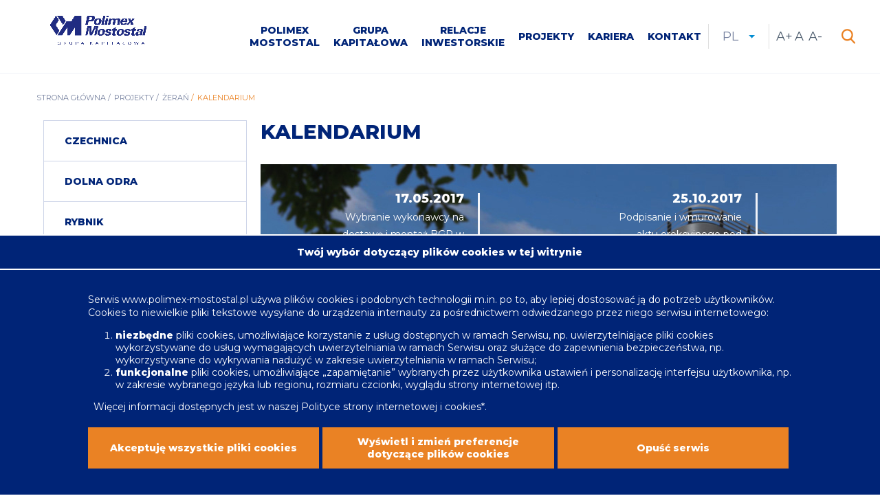

--- FILE ---
content_type: text/html; charset=UTF-8
request_url: https://polimex-mostostal.pl/kalendarium-0
body_size: 11502
content:
<!DOCTYPE html>
<html lang="pl" dir="ltr">
  <head>
  <meta charset="utf-8" />
<meta name="Generator" content="Drupal 10 (https://www.drupal.org)" />
<meta name="MobileOptimized" content="width" />
<meta name="HandheldFriendly" content="true" />
<meta name="viewport" content="width=device-width, initial-scale=1.0" />
<script>window.euCookieComplianceLoadScripts = function(category) {if (category === "funkcjonalne") {var scriptTag = document.createElement("script");scriptTag.src = "\/modules\/custom\/vtextresize\/js\/vtextresize.js";document.body.appendChild(scriptTag);}}</script>
<style>div#sliding-popup, div#sliding-popup .eu-cookie-withdraw-banner, .eu-cookie-withdraw-tab {background: #002477} div#sliding-popup.eu-cookie-withdraw-wrapper { background: transparent; } #sliding-popup h1, #sliding-popup h2, #sliding-popup h3, #sliding-popup p, #sliding-popup label, #sliding-popup div, .eu-cookie-compliance-more-button, .eu-cookie-compliance-secondary-button, .eu-cookie-withdraw-tab { color: #ffffff;} .eu-cookie-withdraw-tab { border-color: #ffffff;}</style>
<link rel="icon" href="/sites/default/files/favicon.ico" type="image/vnd.microsoft.icon" />
<link rel="alternate" hreflang="pl" href="https://polimex-mostostal.pl/kalendarium-0" />
<link rel="canonical" href="https://polimex-mostostal.pl/kalendarium-0" />
<link rel="shortlink" href="https://polimex-mostostal.pl/node/3528" />
<script>window.a2a_config=window.a2a_config||{};a2a_config.callbacks=[];a2a_config.overlays=[];a2a_config.templates={};</script>

    <title>Kalendarium | Polimex Mostostal S.A.</title>
    <link rel="stylesheet" media="all" href="/themes/contrib/stable/css/system/components/align.module.css?sqwmdm" />
<link rel="stylesheet" media="all" href="/themes/contrib/stable/css/system/components/fieldgroup.module.css?sqwmdm" />
<link rel="stylesheet" media="all" href="/themes/contrib/stable/css/system/components/container-inline.module.css?sqwmdm" />
<link rel="stylesheet" media="all" href="/themes/contrib/stable/css/system/components/clearfix.module.css?sqwmdm" />
<link rel="stylesheet" media="all" href="/themes/contrib/stable/css/system/components/details.module.css?sqwmdm" />
<link rel="stylesheet" media="all" href="/themes/contrib/stable/css/system/components/hidden.module.css?sqwmdm" />
<link rel="stylesheet" media="all" href="/themes/contrib/stable/css/system/components/item-list.module.css?sqwmdm" />
<link rel="stylesheet" media="all" href="/themes/contrib/stable/css/system/components/js.module.css?sqwmdm" />
<link rel="stylesheet" media="all" href="/themes/contrib/stable/css/system/components/nowrap.module.css?sqwmdm" />
<link rel="stylesheet" media="all" href="/themes/contrib/stable/css/system/components/position-container.module.css?sqwmdm" />
<link rel="stylesheet" media="all" href="/themes/contrib/stable/css/system/components/reset-appearance.module.css?sqwmdm" />
<link rel="stylesheet" media="all" href="/themes/contrib/stable/css/system/components/resize.module.css?sqwmdm" />
<link rel="stylesheet" media="all" href="/themes/contrib/stable/css/system/components/system-status-counter.css?sqwmdm" />
<link rel="stylesheet" media="all" href="/themes/contrib/stable/css/system/components/system-status-report-counters.css?sqwmdm" />
<link rel="stylesheet" media="all" href="/themes/contrib/stable/css/system/components/system-status-report-general-info.css?sqwmdm" />
<link rel="stylesheet" media="all" href="/themes/contrib/stable/css/system/components/tablesort.module.css?sqwmdm" />
<link rel="stylesheet" media="all" href="/modules/contrib/jquery_ui/assets/vendor/jquery.ui/themes/base/core.css?sqwmdm" />
<link rel="stylesheet" media="all" href="/modules/custom/slick_slider/css/slick.css?sqwmdm" />
<link rel="stylesheet" media="all" href="/modules/custom/eu_cookie_compliance_mod/css/eu_cookie_compliance_mod.css?sqwmdm" />
<link rel="stylesheet" media="all" href="/modules/custom/accessible_language_switcher/css/block_accessible_language_switcher_dropdown.css?sqwmdm" />
<link rel="stylesheet" media="all" href="/modules/contrib/addtoany/css/addtoany.css?sqwmdm" />
<link rel="stylesheet" media="all" href="/modules/contrib/ckeditor_accordion/css/accordion.frontend.css?sqwmdm" />
<link rel="stylesheet" media="all" href="/modules/custom/ckeditor_indentblock/css/plugins/indentblock/ckeditor.indentblock.css?sqwmdm" />
<link rel="stylesheet" media="all" href="/modules/contrib/colorbox/styles/default/colorbox_style.css?sqwmdm" />
<link rel="stylesheet" media="all" href="https://use.fontawesome.com/releases/v6.4.0/css/all.css" />
<link rel="stylesheet" media="all" href="https://use.fontawesome.com/releases/v6.4.0/css/v4-shims.css" />
<link rel="stylesheet" media="all" href="/modules/contrib/paragraphs/css/paragraphs.unpublished.css?sqwmdm" />
<link rel="stylesheet" media="all" href="/modules/contrib/jquery_ui/assets/vendor/jquery.ui/themes/base/theme.css?sqwmdm" />
<link rel="stylesheet" media="all" href="/modules/custom/vphoto_gallery/css/vpg_gallery_list_page.css?sqwmdm" />
<link rel="stylesheet" media="all" href="/themes/contrib/stable/css/core/assets/vendor/normalize-css/normalize.css?sqwmdm" />
<link rel="stylesheet" media="all" href="/themes/contrib/stable/css/core/normalize-fixes.css?sqwmdm" />
<link rel="stylesheet" media="all" href="/themes/contrib/classy/css/components/action-links.css?sqwmdm" />
<link rel="stylesheet" media="all" href="/themes/contrib/classy/css/components/breadcrumb.css?sqwmdm" />
<link rel="stylesheet" media="all" href="/themes/contrib/classy/css/components/button.css?sqwmdm" />
<link rel="stylesheet" media="all" href="/themes/contrib/classy/css/components/collapse-processed.css?sqwmdm" />
<link rel="stylesheet" media="all" href="/themes/contrib/classy/css/components/container-inline.css?sqwmdm" />
<link rel="stylesheet" media="all" href="/themes/contrib/classy/css/components/details.css?sqwmdm" />
<link rel="stylesheet" media="all" href="/themes/contrib/classy/css/components/exposed-filters.css?sqwmdm" />
<link rel="stylesheet" media="all" href="/themes/contrib/classy/css/components/field.css?sqwmdm" />
<link rel="stylesheet" media="all" href="/themes/contrib/classy/css/components/form.css?sqwmdm" />
<link rel="stylesheet" media="all" href="/themes/contrib/classy/css/components/icons.css?sqwmdm" />
<link rel="stylesheet" media="all" href="/themes/contrib/classy/css/components/inline-form.css?sqwmdm" />
<link rel="stylesheet" media="all" href="/themes/contrib/classy/css/components/item-list.css?sqwmdm" />
<link rel="stylesheet" media="all" href="/themes/contrib/classy/css/components/link.css?sqwmdm" />
<link rel="stylesheet" media="all" href="/themes/contrib/classy/css/components/links.css?sqwmdm" />
<link rel="stylesheet" media="all" href="/themes/contrib/classy/css/components/menu.css?sqwmdm" />
<link rel="stylesheet" media="all" href="/themes/contrib/classy/css/components/more-link.css?sqwmdm" />
<link rel="stylesheet" media="all" href="/themes/contrib/classy/css/components/pager.css?sqwmdm" />
<link rel="stylesheet" media="all" href="/themes/contrib/classy/css/components/tabledrag.css?sqwmdm" />
<link rel="stylesheet" media="all" href="/themes/contrib/classy/css/components/tableselect.css?sqwmdm" />
<link rel="stylesheet" media="all" href="/themes/contrib/classy/css/components/tablesort.css?sqwmdm" />
<link rel="stylesheet" media="all" href="/themes/contrib/classy/css/components/tabs.css?sqwmdm" />
<link rel="stylesheet" media="all" href="/themes/contrib/classy/css/components/textarea.css?sqwmdm" />
<link rel="stylesheet" media="all" href="/themes/contrib/classy/css/components/ui-dialog.css?sqwmdm" />
<link rel="stylesheet" media="all" href="/themes/contrib/classy/css/components/messages.css?sqwmdm" />
<link rel="stylesheet" media="all" href="/themes/contrib/classy/css/components/node.css?sqwmdm" />
<link rel="stylesheet" media="all" href="/themes/custom/pm/js/lib/selectBoxIt/jquery.selectBoxIt.css?sqwmdm" />
<link rel="stylesheet" media="all" href="/themes/custom/pm/css/style.css?sqwmdm" />
<link rel="stylesheet" media="all" href="/themes/custom/pm/css/custom-styles.css?sqwmdm" />

      


        </head>
        <body class="frontend pl path-node page-node-type-history">

                    <a href="#main-content" class="visually-hidden focusable skip-link">
            Przejdź do treści
          </a>
          
            <div class="dialog-off-canvas-main-canvas" data-off-canvas-main-canvas>
    <div class="container-fluid container-main">
  <header class="row">
    <div class="col-xs-22 col-xs-offset-1">
        <div class="region region-header">
    <div id="block-logo-block" class="block-logo block-basic block block-block-content block-block-contentd436705e-2ad3-449f-9455-e1002890da4c">
  
    
      <div class="content">
      
            <div class="clearfix text-formatted field field--name-body field--type-text-with-summary field--label-hidden field__item"><p><a class="site-logo" href="/" rel="home" title="Strona główna"><img alt="Logo PxM " data-entity-type data-entity-uuid height="223" src="/sites/default/files/2026/Logo%20na%20www.jpg" width="740" loading="lazy"><span class="site-name visually-hidden">&nbsp;Polimex Mostostal S.A.</span></a></p>
</div>
      
    </div>
  </div>


<nav role="navigation" aria-labelledby="block-main-menu-menu" id="block-main-menu" class="hamburger-menu block block-menu navigation menu--menu-main">
            
      <h2 class="visually-hidden" id="block-main-menu-menu">Menu główne</h2>
    
      <button class="block-menu__toggler" type="button">
      <span class="hamburger">
        <span class="bar top"></span>
        <span class="bar middle"></span>
        <span class="bar bottom"></span>
      </span>
      <span class="action visually-hidden">Expand menu</span>
    </button>
          
              <ul class="menu">
                    <li class="menu-item menu-item--expanded">
        <a href="/" data-drupal-link-system-path="&lt;front&gt;">Polimex Mostostal</a>
                                <ul class="menu">
                    <li class="menu-item">
        <a href="/page/o-nas-misja-wizja" data-drupal-link-system-path="node/2790">O nas, misja, wizja</a>
              </li>
                <li class="menu-item">
        <a href="/aktualnosci" data-drupal-link-system-path="aktualnosci">Aktualności</a>
              </li>
                <li class="menu-item">
        <a href="/page/historia-0" data-drupal-link-system-path="node/3072">Historia</a>
              </li>
                <li class="menu-item">
        <a href="/wladze-polimex-mostostal-sa" data-drupal-link-system-path="node/2801">Władze Spółki</a>
              </li>
                <li class="menu-item">
        <a href="/page/struktura" data-drupal-link-system-path="node/2793">Struktura</a>
              </li>
                <li class="menu-item menu-item--expanded">
        <a href="/segmenty-dzialalnosci" data-drupal-link-system-path="segmenty-dzialalnosci">Segmenty działalności</a>
                                <ul class="menu">
                    <li class="menu-item">
        <a href="/segmenty-dzialalnosci/produkcja" data-drupal-link-system-path="taxonomy/term/18">Produkcja</a>
              </li>
                <li class="menu-item">
        <a href="/segmenty-dzialalnosci/budownictwo" data-drupal-link-system-path="taxonomy/term/17">Budownictwo</a>
              </li>
                <li class="menu-item">
        <a href="/segmenty-dzialalnosci/nafta-chemia-i-gaz" data-drupal-link-system-path="taxonomy/term/16">Nafta, Gaz, Chemia</a>
              </li>
                <li class="menu-item">
        <a href="/segmenty-dzialalnosci/energetyka-i-serwis" data-drupal-link-system-path="taxonomy/term/15">Energetyka i serwis</a>
              </li>
                <li class="menu-item">
        <a href="/segmenty-dzialalnosci/infrastruktura" data-drupal-link-system-path="taxonomy/term/123">Infrastruktura</a>
              </li>
        </ul>
  
              </li>
                <li class="menu-item">
        <a href="https://zakupy.polimex.pl/servlet/HomeServlet?MP_module=outErfx&amp;MP_action=erfxRepoOut" target="_blank">Przetargi</a>
              </li>
        </ul>
  
              </li>
                <li class="menu-item menu-item--expanded">
        <a href="">Grupa kapitałowa</a>
                                <ul class="menu">
                    <li class="menu-item">
        <a href="/page/o-grupie" data-drupal-link-system-path="node/2795">O grupie</a>
              </li>
                <li class="menu-item menu-item--expanded">
        <a href="/grupa-kapitalowa" data-drupal-link-system-path="grupa-kapitalowa">Spółki</a>
                                <ul class="menu">
                    <li class="menu-item menu-item--expanded">
        <a href="/grupa-kapitalowa/naftoremont-naftobudowa" data-drupal-link-system-path="taxonomy/term/28">Naftoremont-Naftobudowa</a>
                                <ul class="menu">
                    <li class="menu-item menu-item--expanded">
        <a href="/page/o-spolce-1" data-drupal-link-system-path="node/2830">O Spółce</a>
                                <ul class="menu">
                    <li class="menu-item">
        <a href="/wladze-naftoremont-naftobudowa-sp-z-oo" data-drupal-link-system-path="node/3037">Władze Spółki</a>
              </li>
                <li class="menu-item">
        <a href="/aktualnosci/102" data-drupal-link-system-path="aktualnosci/102">Aktualności</a>
              </li>
        </ul>
  
              </li>
                <li class="menu-item">
        <a href="/page/zakres-dzialalnosci-1" data-drupal-link-system-path="node/2831">Zakres działalności</a>
              </li>
                <li class="menu-item">
        <a href="/page/oferta-2" data-drupal-link-system-path="node/2832">Oferta</a>
              </li>
                <li class="menu-item">
        <a href="/page/realizacje-1" data-drupal-link-system-path="node/2833">Realizacje</a>
              </li>
                <li class="menu-item">
        <a href="/page/referencje-1" data-drupal-link-system-path="node/2834">Referencje</a>
              </li>
                <li class="menu-item">
        <a href="/page/jakosc-uslug-1" data-drupal-link-system-path="node/2835">Jakość usług</a>
              </li>
                <li class="menu-item">
        <a href="/kariera" data-drupal-link-system-path="node/3016">Kariera</a>
              </li>
                <li class="menu-item">
        <a href="/page/dla-mediow-14" data-drupal-link-system-path="node/2964">Dla mediów</a>
              </li>
                <li class="menu-item">
        <a href="/page/Naftoremont-kontakt" data-drupal-link-system-path="node/3219">Kontakt</a>
              </li>
        </ul>
  
              </li>
                <li class="menu-item menu-item--expanded">
        <a href="/grupa-kapitalowa/polimex-budownictwo" data-drupal-link-system-path="taxonomy/term/29">Polimex Budownictwo</a>
                                <ul class="menu">
                    <li class="menu-item menu-item--expanded">
        <a href="/page/o-spolce-2" data-drupal-link-system-path="node/2838">O Spółce</a>
                                <ul class="menu">
                    <li class="menu-item">
        <a href="/wladze-polimex-budownictwo-sp-z-oo" data-drupal-link-system-path="node/3039">Władze Spółki</a>
              </li>
                <li class="menu-item">
        <a href="/aktualnosci/101" data-drupal-link-system-path="aktualnosci/101">Aktualności</a>
              </li>
        </ul>
  
              </li>
                <li class="menu-item">
        <a href="/page/zakres-dzialalnosci-2" data-drupal-link-system-path="node/2839">Zakres działalności</a>
              </li>
                <li class="menu-item">
        <a href="/page/oferta-3" data-drupal-link-system-path="node/2840">Oferta</a>
              </li>
                <li class="menu-item">
        <a href="/page/realizacje-2" data-drupal-link-system-path="node/2841">Realizacje</a>
              </li>
                <li class="menu-item">
        <a href="/page/referencje-2" data-drupal-link-system-path="node/2842">Referencje</a>
              </li>
                <li class="menu-item">
        <a href="/page/jakosc-uslug-2" data-drupal-link-system-path="node/2843">Jakość usług</a>
              </li>
                <li class="menu-item">
        <a href="/kariera" data-drupal-link-system-path="node/3016">Kariera</a>
              </li>
                <li class="menu-item">
        <a href="/page/dla-mediow-14" data-drupal-link-system-path="node/2964">Dla mediów</a>
              </li>
                <li class="menu-item">
        <a href="/page/Budownictwo-kontakt" data-drupal-link-system-path="node/3218">Kontakt</a>
              </li>
        </ul>
  
              </li>
                <li class="menu-item menu-item--expanded">
        <a href="/grupa-kapitalowa/polimex-energetyka" data-drupal-link-system-path="taxonomy/term/26">Polimex Energetyka</a>
                                <ul class="menu">
                    <li class="menu-item menu-item--expanded">
        <a href="/page/o-spolce-4" data-drupal-link-system-path="node/2854">O Spółce</a>
                                <ul class="menu">
                    <li class="menu-item">
        <a href="/wladze-polimex-energetyka-sp-z-oo" data-drupal-link-system-path="node/3040">Władze Spółki</a>
              </li>
                <li class="menu-item">
        <a href="/aktualnosci/100" data-drupal-link-system-path="aktualnosci/100">Aktualności</a>
              </li>
        </ul>
  
              </li>
                <li class="menu-item">
        <a href="/page/zakres-dzialalnosci-4" data-drupal-link-system-path="node/2855">Zakres działalności</a>
              </li>
                <li class="menu-item">
        <a href="/page/oferta-5" data-drupal-link-system-path="node/2856">Oferta</a>
              </li>
                <li class="menu-item">
        <a href="/page/realizacje-4" data-drupal-link-system-path="node/2857">Realizacje</a>
              </li>
                <li class="menu-item">
        <a href="/page/referencje-4" data-drupal-link-system-path="node/2858">Referencje</a>
              </li>
                <li class="menu-item">
        <a href="/page/jakosc-uslug-4" data-drupal-link-system-path="node/2859">Jakość usług</a>
              </li>
                <li class="menu-item">
        <a href="/kariera" data-drupal-link-system-path="node/3016">Kariera</a>
              </li>
                <li class="menu-item">
        <a href="/page/dla-mediow-14" data-drupal-link-system-path="node/2964">Dla mediów</a>
              </li>
                <li class="menu-item">
        <a href="/page/Energetyka-kontakt" data-drupal-link-system-path="node/3217">Kontakt</a>
              </li>
        </ul>
  
              </li>
                <li class="menu-item">
        <a href="/grupa-kapitalowa/mostostal-siedlce" data-drupal-link-system-path="taxonomy/term/43">Mostostal Siedlce</a>
              </li>
                <li class="menu-item menu-item--expanded">
        <a href="/grupa-kapitalowa/polimex-operator" data-drupal-link-system-path="taxonomy/term/40">Polimex Operator</a>
                                <ul class="menu">
                    <li class="menu-item menu-item--expanded">
        <a href="/page/o-spolce-10" data-drupal-link-system-path="node/2902">O Spółce</a>
                                <ul class="menu">
                    <li class="menu-item">
        <a href="/wladze-polimex-operator-sp-z-oo" data-drupal-link-system-path="node/3041">Władze Spółki</a>
              </li>
                <li class="menu-item">
        <a href="/aktualnosci/98" data-drupal-link-system-path="aktualnosci/98">Aktualności</a>
              </li>
        </ul>
  
              </li>
                <li class="menu-item">
        <a href="/page/zakres-dzialalnosci-10" data-drupal-link-system-path="node/2903">Zakres działalności</a>
              </li>
                <li class="menu-item">
        <a href="/page/oferta-11" data-drupal-link-system-path="node/2904">Oferta</a>
              </li>
                <li class="menu-item">
        <a href="/page/realizacje-10" data-drupal-link-system-path="node/2905">Realizacje</a>
              </li>
                <li class="menu-item">
        <a href="/page/wyprzedaz-sprzetu" data-drupal-link-system-path="node/4045">Wyprzedaż Sprzętu</a>
              </li>
                <li class="menu-item">
        <a href="/page/jakosc-uslug-10" data-drupal-link-system-path="node/2907">Jakość usług</a>
              </li>
                <li class="menu-item">
        <a href="/kariera" data-drupal-link-system-path="node/3016">Kariera</a>
              </li>
                <li class="menu-item">
        <a href="/page/dla-mediow-14" data-drupal-link-system-path="node/2964">Dla mediów</a>
              </li>
                <li class="menu-item">
        <a href="/page/Operator-kontakt" data-drupal-link-system-path="node/3216">Kontakt</a>
              </li>
        </ul>
  
              </li>
                <li class="menu-item">
        <a href="/grupa-kapitalowa/stalfa" data-drupal-link-system-path="taxonomy/term/41">Stalfa</a>
              </li>
                <li class="menu-item menu-item--expanded">
        <a href="/grupa-kapitalowa/infrastruktura-drogowa" data-drupal-link-system-path="taxonomy/term/33">Polimex Infrastruktura</a>
                                <ul class="menu">
                    <li class="menu-item menu-item--expanded">
        <a href="/page/o-spolce" data-drupal-link-system-path="node/2814">O Spółce</a>
                                <ul class="menu">
                    <li class="menu-item">
        <a href="/wladze-polimex-infrastruktura-sp-z-oo" data-drupal-link-system-path="node/3038">Władze Spółki</a>
              </li>
                <li class="menu-item">
        <a href="/aktualnosci/96" data-drupal-link-system-path="aktualnosci/96">Aktualności</a>
              </li>
        </ul>
  
              </li>
                <li class="menu-item">
        <a href="/page/zakres-dzialalnosci" data-drupal-link-system-path="node/2815">Zakres działalności</a>
              </li>
                <li class="menu-item">
        <a href="/page/oferta-0" data-drupal-link-system-path="node/2816">Oferta</a>
              </li>
                <li class="menu-item">
        <a href="/page/realizacje-14" data-drupal-link-system-path="node/4087">Realizacje</a>
              </li>
                <li class="menu-item">
        <a href="/page/wyprzedaz-sprzetu-infrastruktura" data-drupal-link-system-path="node/4133">Wyprzedaż Sprzętu</a>
              </li>
                <li class="menu-item">
        <a href="/kariera" data-drupal-link-system-path="node/3016">Kariera</a>
              </li>
                <li class="menu-item">
        <a href="/page/dla-mediow-14" data-drupal-link-system-path="node/2964">Dla mediów</a>
              </li>
                <li class="menu-item">
        <a href="/page/Infrastruktura-kontakt" data-drupal-link-system-path="node/3215">Kontakt</a>
              </li>
        </ul>
  
              </li>
                <li class="menu-item menu-item--expanded">
        <a href="/grupa-kapitalowa/polimex-mostostal-zut-sp-z-oo" data-drupal-link-system-path="taxonomy/term/136">Polimex-Mostostal ZUT</a>
                                <ul class="menu">
                    <li class="menu-item">
        <a href="/page/oferta-polimex-mostostal-zut" data-drupal-link-system-path="node/4577">Oferta</a>
              </li>
                <li class="menu-item">
        <a href="/page/park-maszynowy-polimex-mostostal-zut" data-drupal-link-system-path="node/4579">Park maszynowy</a>
              </li>
                <li class="menu-item">
        <a href="/page/realizacje-polimex-mostostal-zut" data-drupal-link-system-path="node/4578">Realizacje</a>
              </li>
                <li class="menu-item">
        <a href="/page/kontakty-do-polimex-mostostal-zut" data-drupal-link-system-path="node/4580">Kontakt</a>
              </li>
        </ul>
  
              </li>
                <li class="menu-item menu-item--expanded">
        <a href="/grupa-kapitalowa/energomontaz-polnoc-belchatow" data-drupal-link-system-path="taxonomy/term/125">Energomontaż - Północ Bełchatów</a>
                                <ul class="menu">
                    <li class="menu-item menu-item--expanded">
        <a href="/page/o-spolce-14" data-drupal-link-system-path="node/4593">O spółce</a>
                                <ul class="menu">
                    <li class="menu-item">
        <a href="/wladze-energomontaz-polnoc-belchatow-sa" data-drupal-link-system-path="node/4594">Władze Spółki</a>
              </li>
                <li class="menu-item">
        <a href="/aktualnosci/126" data-drupal-link-system-path="aktualnosci/126">Aktualności</a>
              </li>
        </ul>
  
              </li>
                <li class="menu-item menu-item--expanded">
        <a href="/page/zakres-dzialalnosci-15" data-drupal-link-system-path="node/4595">Zakres działalności</a>
                                <ul class="menu">
                    <li class="menu-item">
        <a href="/page/generalne-wykonawstwo" data-drupal-link-system-path="node/4596">Generalne wykonawstwo</a>
              </li>
                <li class="menu-item">
        <a href="/page/produkcja" data-drupal-link-system-path="node/4599">Produkcja</a>
              </li>
                <li class="menu-item">
        <a href="/page/montaz" data-drupal-link-system-path="node/4598">Montaż</a>
              </li>
                <li class="menu-item">
        <a href="/page/remonty-i-modernizacje-0" data-drupal-link-system-path="node/4616">Remonty i modernizacje</a>
              </li>
                <li class="menu-item">
        <a href="/page/materialy-do-uplynnienia-0" data-drupal-link-system-path="node/4617">Materiały do upłynnienia</a>
              </li>
        </ul>
  
              </li>
                <li class="menu-item menu-item--expanded">
        <a href="/page/realizacje-15" data-drupal-link-system-path="node/4602">Realizacje</a>
                                <ul class="menu">
                    <li class="menu-item">
        <a href="/page/biomasa-w-ec-czechnica" data-drupal-link-system-path="node/4603">Biomasa w EC Czechnica</a>
              </li>
                <li class="menu-item">
        <a href="/page/elektrownia-patnow-ii-zbiorniki-oraz-budynek-przyg-sorbentu" data-drupal-link-system-path="node/4604">Elektrownia Pątnów II - zbiorniki oraz budynek przyg. sorbentu</a>
              </li>
                <li class="menu-item">
        <a href="/page/doprowadzenie-wody-z-rzeki-krasowki-do-elb" data-drupal-link-system-path="node/4605">Doprowadzenie wody z rzeki Krasówki do ELB</a>
              </li>
                <li class="menu-item">
        <a href="/page/rurociagi-transportu-pulpy-z-elektrowni-belchatow" data-drupal-link-system-path="node/4606">Rurociągi transportu pulpy z Elektrowni Bełchatów</a>
              </li>
                <li class="menu-item">
        <a href="/page/piec-neuminster" data-drupal-link-system-path="node/4607">Piec Neuminster</a>
              </li>
                <li class="menu-item">
        <a href="/page/magazyn-wysokiego-skladowania-polfa-pabianice" data-drupal-link-system-path="node/4608">Magazyn wysokiego składowania POLFA Pabianice</a>
              </li>
                <li class="menu-item">
        <a href="/page/ios-w-elektrowni-belchatow" data-drupal-link-system-path="node/4609">IOS w Elektrowni Bełchatów</a>
              </li>
        </ul>
  
              </li>
                <li class="menu-item">
        <a href="/page/referencje-14" data-drupal-link-system-path="node/4610">Referencje</a>
              </li>
                <li class="menu-item menu-item--expanded">
        <a href="/page/polityka-jakosci" data-drupal-link-system-path="node/4611">Polityka jakości</a>
                                <ul class="menu">
                    <li class="menu-item">
        <a href="/page/certyfikaty-iso" data-drupal-link-system-path="node/4612">Certyfikaty ISO</a>
              </li>
                <li class="menu-item">
        <a href="/page/dopuszczenia-i-certyfikaty" data-drupal-link-system-path="node/4613">Dopuszczenia i Certyfikaty</a>
              </li>
        </ul>
  
              </li>
                <li class="menu-item">
        <a href="/page/dla-akcjonariuszy-spolki-energomontaz-polnoc-belchatow" data-drupal-link-system-path="node/4145">Dla Akcjonariuszy</a>
              </li>
                <li class="menu-item">
        <a href="https://www.polimex-mostostal.pl/kariera">Kariera</a>
              </li>
                <li class="menu-item">
        <a href="/page/kontakt-11" data-drupal-link-system-path="node/4614">Kontakt</a>
              </li>
        </ul>
  
              </li>
                <li class="menu-item">
        <a href="/grupa-kapitalowa/instal-lublin-sa" data-drupal-link-system-path="taxonomy/term/131">Instal-Lublin</a>
              </li>
                <li class="menu-item">
        <a href="/grupa-kapitalowa/czerwonogradzki-zaklad-konstrukcji-stalowych-sp-z-d-o" data-drupal-link-system-path="taxonomy/term/132">Czerwonogradzki Zakład Konstrukcji Stalowych</a>
              </li>
        </ul>
  
              </li>
                <li class="menu-item">
        <a href="/page/oferta" data-drupal-link-system-path="node/2797">Oferta</a>
              </li>
                <li class="menu-item">
        <a href="/page/zsz" data-drupal-link-system-path="node/4501">ZSZ</a>
              </li>
                <li class="menu-item">
        <a href="/page/bhp-0" data-drupal-link-system-path="node/4505">BHP</a>
              </li>
                <li class="menu-item">
        <a href="/page/dla-mediow-14" data-drupal-link-system-path="node/2964">Dla mediów</a>
              </li>
                <li class="menu-item">
        <a href="/page/dla-kontrahentow" data-drupal-link-system-path="node/3795"> Dla Kontrahentów</a>
              </li>
        </ul>
  
              </li>
                <li class="menu-item menu-item--expanded">
        <a href="/" data-drupal-link-system-path="&lt;front&gt;">Relacje inwestorskie</a>
                                <ul class="menu">
                    <li class="menu-item">
        <a href="/page/informacje-podstawowe" data-drupal-link-system-path="node/2924">Informacje podstawowe</a>
              </li>
                <li class="menu-item menu-item--expanded">
        <a href="/page/o-spolce-12" data-drupal-link-system-path="node/2965">Informacje giełdowe</a>
                                <ul class="menu">
                    <li class="menu-item">
        <a href="/page/o-spolce-12" data-drupal-link-system-path="node/2965">O Spółce</a>
              </li>
                <li class="menu-item menu-item--expanded">
        <a href="/page/zasady-ladu-korporacyjnego" data-drupal-link-system-path="node/2932">Ład korporacyjny</a>
                                <ul class="menu">
                    <li class="menu-item">
        <a href="/page/zasady-ladu-korporacyjnego" data-drupal-link-system-path="node/2932">Zasady Ładu Korporacyjnego</a>
              </li>
                <li class="menu-item">
        <a href="/page/struktura-organizacyjna-polimex-mostostal" data-drupal-link-system-path="node/2933">Struktura Organizacyjna</a>
              </li>
                <li class="menu-item menu-item--expanded">
        <a href="/page/walne-zgromadzenie-0" data-drupal-link-system-path="node/2967">Walne Zgromadzenie</a>
                                <ul class="menu">
                    <li class="menu-item">
        <a href="/page/2025" data-drupal-link-system-path="node/4724">2025</a>
              </li>
                <li class="menu-item">
        <a href="/page/2024" data-drupal-link-system-path="node/4503">2024</a>
              </li>
                <li class="menu-item">
        <a href="/page/2023" data-drupal-link-system-path="node/4382">2023</a>
              </li>
                <li class="menu-item">
        <a href="/page/2022" data-drupal-link-system-path="node/4256">2022</a>
              </li>
                <li class="menu-item">
        <a href="/page/2021" data-drupal-link-system-path="node/4102">2021</a>
              </li>
                <li class="menu-item">
        <a href="/page/2020" data-drupal-link-system-path="node/3912">2020</a>
              </li>
                <li class="menu-item">
        <a href="/page/2019" data-drupal-link-system-path="node/3669">2019</a>
              </li>
                <li class="menu-item">
        <a href="/page/2018" data-drupal-link-system-path="node/3480">2018</a>
              </li>
                <li class="menu-item">
        <a href="/page/2017" data-drupal-link-system-path="node/3481">2017</a>
              </li>
                <li class="menu-item">
        <a href="/page/2016" data-drupal-link-system-path="node/3482">2016</a>
              </li>
                <li class="menu-item">
        <a href="/page/2015" data-drupal-link-system-path="node/3483">2015</a>
              </li>
                <li class="menu-item">
        <a href="/page/2014" data-drupal-link-system-path="node/3484">2014</a>
              </li>
                <li class="menu-item">
        <a href="/page/2013" data-drupal-link-system-path="node/3485">2013</a>
              </li>
                <li class="menu-item">
        <a href="/page/2012" data-drupal-link-system-path="node/3486">2012</a>
              </li>
                <li class="menu-item">
        <a href="/page/2011" data-drupal-link-system-path="node/3487">2011</a>
              </li>
                <li class="menu-item">
        <a href="/page/2010" data-drupal-link-system-path="node/3488">2010</a>
              </li>
        </ul>
  
              </li>
                <li class="menu-item">
        <a href="/wladze-polimex-mostostal-sa" data-drupal-link-system-path="node/2801">Zarząd Spółki</a>
              </li>
                <li class="menu-item">
        <a href="/page/dokumenty-korporacyjne" data-drupal-link-system-path="node/2935">Dokumenty korporacyjne</a>
              </li>
                <li class="menu-item">
        <a href="/akcjonariat-polimex-mostostal-sa" data-drupal-link-system-path="node/4">Struktura kapitału akcyjnego</a>
              </li>
                <li class="menu-item">
        <a href="/page/sprawozdania-z-dzialalnosci-rady-nadzorczej-polimex-mostostal-sa" data-drupal-link-system-path="node/3489">Sprawozdania z działalności Rady Nadzorczej PxM</a>
              </li>
                <li class="menu-item">
        <a href="/page/audytor" data-drupal-link-system-path="node/4562">Audytor</a>
              </li>
                <li class="menu-item">
        <a href="/contact-book#/relacje-inwestorskie-polimex-mostostal-sa" data-drupal-link-system-path="contact-book">Kontakt</a>
              </li>
        </ul>
  
              </li>
                <li class="menu-item">
        <a href="/akcjonariat-polimex-mostostal-sa" data-drupal-link-system-path="node/4">Akcjonariat</a>
              </li>
                <li class="menu-item">
        <a href="/notowania" data-drupal-link-system-path="stockcharts">Notowania</a>
              </li>
                <li class="menu-item">
        <a href="/page/dywidenda" data-drupal-link-system-path="node/2939">Dywidenda</a>
              </li>
                <li class="menu-item">
        <a href="/page/wskazniki-finansowe" data-drupal-link-system-path="node/2991">Wskaźniki finansowe</a>
              </li>
                <li class="menu-item">
        <a href="/reports" data-drupal-link-system-path="reports">Raporty</a>
              </li>
                <li class="menu-item">
        <a href="/page/sprawozdanie-zrownowazonego-rozwoju" data-drupal-link-system-path="node/2990">Informacje niefinansowe</a>
              </li>
                <li class="menu-item">
        <a href="/page/transakcje-z-podmiotami-powiazanymi" data-drupal-link-system-path="node/4765">Transakcje z podmiotami powiązanymi</a>
              </li>
        </ul>
  
              </li>
                <li class="menu-item">
        <a href="/page/prospekty-emisyjne" data-drupal-link-system-path="node/2925">Prospekty emisyjne</a>
              </li>
                <li class="menu-item">
        <a href="/page/materialy-do-pobrania" data-drupal-link-system-path="node/2926">Materiały do pobrania</a>
              </li>
                <li class="menu-item">
        <a href="/kalendarium" data-drupal-link-system-path="calendar">Kalendarium</a>
              </li>
                <li class="menu-item">
        <a href="/contact-book#/relacje-inwestorskie-polimex-mostostal-sa" data-drupal-link-system-path="contact-book">Kontakt</a>
              </li>
        </ul>
  
              </li>
                <li class="menu-item menu-item--expanded menu-item--active-trail">
        <a href="/" data-drupal-link-system-path="&lt;front&gt;">Projekty</a>
                                <ul class="menu">
                    <li class="menu-item">
        <a href="/page/projekt-czechnica" data-drupal-link-system-path="node/4437">Czechnica</a>
              </li>
                <li class="menu-item">
        <a href="/page/projekt-dolna-odra-0" data-drupal-link-system-path="node/4259">Dolna Odra</a>
              </li>
                <li class="menu-item">
        <a href="/page/projekt-rybnik" data-drupal-link-system-path="node/4438">Rybnik</a>
              </li>
                <li class="menu-item">
        <a href="/page/obiekty-sportowe-i-rekreacyjne" data-drupal-link-system-path="node/3719">Sport i rekreacja</a>
              </li>
                <li class="menu-item">
        <a href="/page/program-bloki-200" data-drupal-link-system-path="node/4320">Program Bloki 200+</a>
              </li>
                <li class="menu-item">
        <a href="/page/inne-pozyskane-projekty" data-drupal-link-system-path="node/3231">Projekty inne</a>
              </li>
        </ul>
  
              </li>
                <li class="menu-item menu-item--expanded">
        <a href="/kariera" data-drupal-link-system-path="node/3016">Kariera</a>
                                <ul class="menu">
                    <li class="menu-item">
        <a href="/kariera" data-drupal-link-system-path="node/3016">Kariera w Polimex Mostostal</a>
              </li>
                <li class="menu-item">
        <a href="/contact-book#/rekrutacja" data-drupal-link-system-path="contact-book">Kontakt z biurem personalnym</a>
              </li>
                <li class="menu-item">
        <a href="https://www.mostostal.siedlce.pl/oferty-pracy/">Oferty Pracy w Mostostal Siedlce</a>
              </li>
        </ul>
  
              </li>
                <li class="menu-item">
        <a href="/contact-book" data-drupal-link-system-path="contact-book">Kontakt</a>
              </li>
        </ul>
  


  </nav>
<div id="block-accessiblelanguageswitcherdropdown" class="block block-accessible-language-switcher block-accessible-language-switcher-dropdown">
  
    
      <div class="content">
        <div class="lang-switcher-dropdown">
    <button class="current-lang lang-list-expand-collapse lang-list-collapsed">
      <span
        class="visually-hidden">Current language: PL</span>
      pl
      <span class="visually-hidden action-label">Rozwiń</span>
      <span
        class="visually-hidden">language list</span>
    </button>

    <ul class="lang-list">
              <li class="en">
          <a href="https://polimex-mostostal.pl/en" lang="en"
             class="">
            EN
          </a>
        </li>
              <li class="de">
          <a href="https://polimex-mostostal.pl/de" lang="de"
             class="">
            DE
          </a>
        </li>
              <li class="ru">
          <a href="https://polimex-mostostal.pl/ru" lang="ru"
             class="">
            RU
          </a>
        </li>
          </ul>
  </div>

    </div>
  </div>
<div id="block-vobacomtextresizeblock" class="block block-vtextresize">
  
    
      <div class="content">
      <a href="#" id="vtextresize_increase" class="vtextresize" title="Increase font size">
  <span>A+</span>
  <span class="visually-hidden">Increase font size</span>
</a>    
  <a href="#" id="vtextresize_reset" class="vtextresize" title="Reset font size">  
    <span>A </span>
    <span class="visually-hidden">Reset font size</span>
  </a>
<a href="#" id="vtextresize_decrease" class="vtextresize" title="Decrease font size">
  <span>A-</span>
  <span class="visually-hidden">Decrease font size</span>
</a>
<div class="clearfix"></div>
    </div>
  </div>
<div class="search-block-form block block-search container-inline" data-drupal-selector="search-block-form" data-form-state="collapsed" id="block-pm-search" role="search">
  
    
      <form action="/search/node" method="get" id="search-block-form" accept-charset="UTF-8">
  <div class="js-form-item form-item js-form-type-search form-type-search js-form-item-keys form-item-keys form-no-label">
      <label for="edit-keys" class="visually-hidden">Szukaj</label>
        <input title="Wprowadź słowa, które mają zostać wyszukane." data-drupal-selector="edit-keys" type="search" id="edit-keys" name="keys" value="" size="15" maxlength="128" class="form-search" />

        </div>
<button type="button" class="search-trigger" data-drupal-selector="edit-search-trigger"><i class="search"></i><span class="visually-hidden">Szukaj</span></button>
<div data-drupal-selector="edit-actions" class="form-actions js-form-wrapper form-wrapper" id="edit-actions"><input class="hidden button js-form-submit form-submit" data-drupal-selector="edit-submit" type="submit" id="edit-submit" value="Szukaj" />
</div>

</form>

  </div>

  </div>

    </div>
  </header>
  <section class="pre-content row">
      <div class="region region-pre-content">
    <div id="block-pm-breadcrumbs" class="block block-system block-system-breadcrumb-block">
  
    
      <div class="content">
        <nav class="breadcrumb" role="navigation" aria-labelledby="system-breadcrumb">
    <h2 id="system-breadcrumb" class="visually-hidden">Ścieżka nawigacyjna</h2>
    <ol>
          <li>
                  <a href="/">Strona główna</a>
              </li>
          <li>
                  <a href="/">Projekty</a>
              </li>
          <li>
                  <a href="/page/zeran">Żerań</a>
              </li>
          <li>
                  Kalendarium
              </li>
        </ol>
  </nav>

    </div>
  </div>
<div data-drupal-messages-fallback class="hidden"></div>

  </div>

  </section>
      <section id="main-content" role="main" class="content row">
              <div class="sidebar sidebar-left-wrapper col-xs-24 col-md-12 col-lg-4">
            <div class="region region-sidebar-left">
    

<nav role="navigation" aria-labelledby="block-main-menu-column--2-menu" id="block-main-menu-column--2" class="block block-menu navigation menu--menu-main">
            
      <h2 class="visually-hidden" id="block-main-menu-column--2-menu">Menu główne</h2>
    
          
              <ul class="menu">
                    <li class="menu-item">
        <a href="/page/projekt-czechnica" data-drupal-link-system-path="node/4437">Czechnica</a>
              </li>
                <li class="menu-item">
        <a href="/page/projekt-dolna-odra-0" data-drupal-link-system-path="node/4259">Dolna Odra</a>
              </li>
                <li class="menu-item">
        <a href="/page/projekt-rybnik" data-drupal-link-system-path="node/4438">Rybnik</a>
              </li>
                <li class="menu-item">
        <a href="/page/obiekty-sportowe-i-rekreacyjne" data-drupal-link-system-path="node/3719">Sport i rekreacja</a>
              </li>
                <li class="menu-item">
        <a href="/page/program-bloki-200" data-drupal-link-system-path="node/4320">Program Bloki 200+</a>
              </li>
                <li class="menu-item">
        <a href="/page/inne-pozyskane-projekty" data-drupal-link-system-path="node/3231">Projekty inne</a>
              </li>
        </ul>
  


  </nav>
<div id="block-polimexmostostal--2" class="block-block_contact block block-block-content block-block-content904d9a96-d255-4b75-9b81-53178dfcb599">
  
      <h2>Polimex Mostostal S.A.</h2>
    
      <div class="content">
      
            <div class="clearfix text-formatted field field--name-body field--type-text-with-summary field--label-hidden field__item"><p>Al. Jana Pawła II 12<br>
00-124 Warszawa</p>
<p><span style="font-size:11pt"><span style="line-height:107%"><span style="font-family:&quot;Calibri&quot;,sans-serif"><span style="font-size:8.0pt"><span style="line-height:107%">Administratorem danych osobowych jest Polimex Mostostal S.A. z siedzibą w Warszawie przy Al. Jana Pawła II 12, 00-124 Warszawa. Dane osobowe osób kontaktujących się z nami będą przetwarzane w celu identyfikacji kontaktującego się oraz obsługi zapytania. Więcej informacji o przetwarzaniu danych osobowych dostępnych jest w<a href="/sites/default/files/06_PxM_polityka%20prywatno%C5%9Bci.pdf">&nbsp;</a><a href="/sites/default/files/PxM_polityka%20prywatno%C5%9Bci_01.02.2021.pdf">Polityce Prywatności (Pokaż informacje o przetwarzaniu danych osobowych).</a> Zachęcamy do zapoznania się z tymi informacjami przed wysłaniem do nas zapytania.</span></span></span></span></span></p>
<p style="margin-top:8px; margin-bottom:8px; margin-left:19px; text-align:justify"><span style="font-size:11pt"><span style="line-height:115%"><span style="font-family:&quot;Calibri&quot;,sans-serif"><span style="font-size:9.0pt"><span style="line-height:115%"></span></span></span></span></span></p>
</div>
      
      <div class="field field--name-field-phone field--type-string field--label-hidden field__items">
              <i class="fa icon"></i>
            <div class="field__items">
                  <div class="field__item">+48 22 829 71 00</div>
              </div>
    </div>
  
      <div class="field field--name-field-email field--type-email field--label-hidden field__items">
              <i class="fa icon"></i>
            <div class="field__items">
                  <div class="field__item"><span class="spamspan"><span class="u">kontakt</span> [at] <span class="d">polimex-mostostal.pl</span></span></div>
                  <div class="field__item"><span class="spamspan"><span class="u">kontakt</span> [at] <span class="d">polimex.pl</span></span></div>
              </div>
    </div>
  
  <div class="field field--name-field-krs field--type-string field--label-inline">
    <div class="field__label">
            KRS
    </div>
                  <div class="field__item">0000022460</div>
              </div>

  <div class="field field--name-field-nip field--type-string field--label-inline">
    <div class="field__label">
            NIP
    </div>
                  <div class="field__item">821-001-45-09</div>
              </div>

  <div class="field field--name-field-regon field--type-string field--label-inline">
    <div class="field__label">
            REGON
    </div>
                  <div class="field__item">710252031</div>
              </div>

  <div class="field field--name-field-bdo field--type-string field--label-inline">
    <div class="field__label">
            BDO
    </div>
                  <div class="field__item">000018170</div>
              </div>

    </div>
  </div>

  </div>

        </div>
            <div
        class="page-content-wrapper col-xs-24 col-lg-20">
          <div class="region region-content">
    <div id="block-pm-page-title" class="block block-core block-page-title-block">
  
    
      <div class="content">
      
  <h1 class="page-title"><span class="field field--name-title field--type-string field--label-hidden">Kalendarium </span>
</h1>


    </div>
  </div>
<div id="block-pm-content" class="block block-system block-system-main-block">
  
    
      <div class="content">
      
<article class="node node--type-history node--nid-3528 node--view-mode-full clearfix">
  <header>
    
        
      </header>
  <div class="node__content clearfix">
        
<div  class="history-wrapper">
    
            <div class="field field--name-field-image field--type-image field--label-hidden field__item">  <img loading="lazy" src="/sites/default/files/history/BGP%20%C5%BBERA%C5%83%201420%20x%20593_edited%20ciemne.jpg" width="1420" height="593" alt="Żerań" />

</div>
      
      <div class="field field--name-field-occasion field--type-entity-reference-revisions field--label-hidden field__items">
            <div class="field__items">
                  <div class="field__item">

                <div class="paragraph paragraph--type--occasion paragraph--view-mode--default">
                            
            <div class="field field--name-field-year field--type-string field--label-hidden field__item">17.05.2017 </div>
      
            <div class="clearfix text-formatted field field--name-field-body field--type-text-long field--label-hidden field__item"><p style="margin:0cm 0cm 0.0001pt"><span style="font-size:11pt"><span style="font-family:&quot;Calibri&quot;,sans-serif"></span></span>Wybranie wykonawcy na dostawę i montaż BGP w Elektrociepłowni Żerań.<span style="font-size:11pt"><span style="font-family:&quot;Calibri&quot;,sans-serif"> </span></span></p>
</div>
      
                    </div>
    
</div>
                  <div class="field__item">

                <div class="paragraph paragraph--type--occasion paragraph--view-mode--default">
                            
            <div class="field field--name-field-year field--type-string field--label-hidden field__item">29.06.2017 </div>
      
            <div class="clearfix text-formatted field field--name-field-body field--type-text-long field--label-hidden field__item"><p>Podpisanie umowy na dostawę i montaż Bloku Gazowo Parowego w Elektrociepłowni Żerań.</p>
</div>
      
                    </div>
    
</div>
                  <div class="field__item">

                <div class="paragraph paragraph--type--occasion paragraph--view-mode--default">
                            
            <div class="field field--name-field-year field--type-string field--label-hidden field__item">25.10.2017</div>
      
            <div class="clearfix text-formatted field field--name-field-body field--type-text-long field--label-hidden field__item"><p>Podpisanie i wmurowanie aktu erekcyjnego pod budowę BGP w Elektrociepłowni Żerań.</p>
</div>
      
                    </div>
    
</div>
                  <div class="field__item">

                <div class="paragraph paragraph--type--occasion paragraph--view-mode--default">
                            
            <div class="field field--name-field-year field--type-string field--label-hidden field__item">14.07.2018</div>
      
            <div class="clearfix text-formatted field field--name-field-body field--type-text-long field--label-hidden field__item"><p>Betonowanie płyty fundamentowej kotła odzysknicowego</p>
</div>
      
                    </div>
    
</div>
                  <div class="field__item">

                <div class="paragraph paragraph--type--occasion paragraph--view-mode--default">
                            
            <div class="field field--name-field-year field--type-string field--label-hidden field__item">23.08.2018</div>
      
            <div class="clearfix text-formatted field field--name-field-body field--type-text-long field--label-hidden field__item"><p>Posadowienie pierwszego słupa konstrukcji stalowej budynku głównego Bloku Gazowo Parowego.</p>
</div>
      
                    </div>
    
</div>
                  <div class="field__item">

                <div class="paragraph paragraph--type--occasion paragraph--view-mode--default">
                            
            <div class="field field--name-field-year field--type-string field--label-hidden field__item">07.10.2018</div>
      
            <div class="clearfix text-formatted field field--name-field-body field--type-text-long field--label-hidden field__item"><p>Zakończenie montażu głównej konstrukcji nośnej kotła odzysknicowego</p>
</div>
      
                    </div>
    
</div>
                  <div class="field__item">

                <div class="paragraph paragraph--type--occasion paragraph--view-mode--default">
                            
            <div class="field field--name-field-year field--type-string field--label-hidden field__item">11.12.2018  </div>
      
            <div class="clearfix text-formatted field field--name-field-body field--type-text-long field--label-hidden field__item"><p>Dostawa turbozespołu gazowego na plac budowy</p>
<p>&nbsp;</p>
</div>
      
                    </div>
    
</div>
                  <div class="field__item">

                <div class="paragraph paragraph--type--occasion paragraph--view-mode--default">
                            
            <div class="field field--name-field-year field--type-string field--label-hidden field__item">20.12.2019 </div>
      
            <div class="clearfix text-formatted field field--name-field-body field--type-text-long field--label-hidden field__item"><p><span style="font-size:11.0pt"><span style="font-family:&quot;Calibri&quot;,sans-serif">Zakończenie prób ciśnieniowych kotła odzysknicowego</span></span></p>
</div>
      
                    </div>
    
</div>
                  <div class="field__item">

                <div class="paragraph paragraph--type--occasion paragraph--view-mode--default">
                            
            <div class="field field--name-field-year field--type-string field--label-hidden field__item">czerwiec 2021</div>
      
            <div class="clearfix text-formatted field field--name-field-body field--type-text-long field--label-hidden field__item"><p>Pierwsza synchronizacja turbozespołu gazowego z Krajowym Systemem Elektroenergetycznym i pierwsza generacja mocy elektrycznej</p>
</div>
      
                    </div>
    
</div>
                  <div class="field__item">

                <div class="paragraph paragraph--type--occasion paragraph--view-mode--default">
                            
            <div class="field field--name-field-year field--type-string field--label-hidden field__item">6.12.2021</div>
      
            <div class="clearfix text-formatted field field--name-field-body field--type-text-long field--label-hidden field__item"><p><i><span style="font-size:11.0pt"><span style="background:white"><span style="font-family:&quot;Calibri Light&quot;,sans-serif"><span style="color:black"> </span></span></span></span></i>Zakończył się trwający 720h Ruch Próbny potwierdzający poprawność pracy Bloku i spełnienie wymagań kontraktowych oraz wymagań stawianych przez PSE</p>
</div>
      
                    </div>
    
</div>
              </div>
    </div>
  
  </div>
  </div>
</article>

    </div>
  </div>

  </div>

      </div>
          </section>
    <footer class="row">
    <div class="region-wrapper region-wrapper-footer clearfix">
      <div class="col-xs-20 col-xs-offset-2">
          <div class="region region-footer">
    <div id="block-polimexmostostal-block" class="block-block_contact block block-block-content block-block-content904d9a96-d255-4b75-9b81-53178dfcb599">
  
      <h2>Polimex Mostostal S.A.</h2>
    
      <div class="content">
      
            <div class="clearfix text-formatted field field--name-body field--type-text-with-summary field--label-hidden field__item"><p>Al. Jana Pawła II 12<br>
00-124 Warszawa</p>
<p><span style="font-size:11pt"><span style="line-height:107%"><span style="font-family:&quot;Calibri&quot;,sans-serif"><span style="font-size:8.0pt"><span style="line-height:107%">Administratorem danych osobowych jest Polimex Mostostal S.A. z siedzibą w Warszawie przy Al. Jana Pawła II 12, 00-124 Warszawa. Dane osobowe osób kontaktujących się z nami będą przetwarzane w celu identyfikacji kontaktującego się oraz obsługi zapytania. Więcej informacji o przetwarzaniu danych osobowych dostępnych jest w<a href="/sites/default/files/06_PxM_polityka%20prywatno%C5%9Bci.pdf">&nbsp;</a><a href="/sites/default/files/PxM_polityka%20prywatno%C5%9Bci_01.02.2021.pdf">Polityce Prywatności (Pokaż informacje o przetwarzaniu danych osobowych).</a> Zachęcamy do zapoznania się z tymi informacjami przed wysłaniem do nas zapytania.</span></span></span></span></span></p>
<p style="margin-top:8px; margin-bottom:8px; margin-left:19px; text-align:justify"><span style="font-size:11pt"><span style="line-height:115%"><span style="font-family:&quot;Calibri&quot;,sans-serif"><span style="font-size:9.0pt"><span style="line-height:115%"></span></span></span></span></span></p>
</div>
      
      <div class="field field--name-field-phone field--type-string field--label-hidden field__items">
              <i class="fa icon"></i>
            <div class="field__items">
                  <div class="field__item">+48 22 829 71 00</div>
              </div>
    </div>
  
      <div class="field field--name-field-email field--type-email field--label-hidden field__items">
              <i class="fa icon"></i>
            <div class="field__items">
                  <div class="field__item"><span class="spamspan"><span class="u">kontakt</span> [at] <span class="d">polimex-mostostal.pl</span></span></div>
                  <div class="field__item"><span class="spamspan"><span class="u">kontakt</span> [at] <span class="d">polimex.pl</span></span></div>
              </div>
    </div>
  
  <div class="field field--name-field-krs field--type-string field--label-inline">
    <div class="field__label">
            KRS
    </div>
                  <div class="field__item">0000022460</div>
              </div>

  <div class="field field--name-field-nip field--type-string field--label-inline">
    <div class="field__label">
            NIP
    </div>
                  <div class="field__item">821-001-45-09</div>
              </div>

  <div class="field field--name-field-regon field--type-string field--label-inline">
    <div class="field__label">
            REGON
    </div>
                  <div class="field__item">710252031</div>
              </div>

  <div class="field field--name-field-bdo field--type-string field--label-inline">
    <div class="field__label">
            BDO
    </div>
                  <div class="field__item">000018170</div>
              </div>

    </div>
  </div>
<div id="block-footer-menu" class="footer-block-group block block-blockgroup block-block-groupfooter-menus">
  
    
      <div class="content">
      

<nav role="navigation" aria-labelledby="block-about-group-menu" id="block-about-group" class="block block-menu navigation menu--about-group">
      
      <h2 id="block-about-group-menu">O Grupie</h2>
    
          
              <ul class="menu">
                    <li class="menu-item">
        <a href="/grupa-kapitalowa" data-drupal-link-system-path="grupa-kapitalowa">Spółki</a>
              </li>
        </ul>
  


  </nav>


<nav role="navigation" aria-labelledby="block-about-company-menu" id="block-about-company" class="block block-menu navigation menu--about-company">
      
      <h2 id="block-about-company-menu">O Spółce</h2>
    
          
              <ul class="menu">
                    <li class="menu-item">
        <a href="/page/o-nas-misja-wizja" data-drupal-link-system-path="node/2790">Misja, Wizja</a>
              </li>
                <li class="menu-item">
        <a href="/page/struktura-organizacyjna-polimex-mostostal" data-drupal-link-system-path="node/2933">Struktura organizacyjna</a>
              </li>
                <li class="menu-item">
        <a href="/segmenty-dzialalnosci" data-drupal-link-system-path="segmenty-dzialalnosci">Segmenty działalności</a>
              </li>
                <li class="menu-item">
        <a href="/wladze-polimex-mostostal-sa" data-drupal-link-system-path="node/2801">Władze Spółki</a>
              </li>
                <li class="menu-item">
        <a href="/aktualnosci" data-drupal-link-system-path="aktualnosci">Aktualności</a>
              </li>
                <li class="menu-item">
        <a href="https://zakupy.polimex.pl/servlet/HomeServlet?MP_module=main&amp;MP_action=mainPage">Przetargi</a>
              </li>
                <li class="menu-item">
        <a href="/page/dla-kontrahentow" data-drupal-link-system-path="node/3795">Dla kontrahentów</a>
              </li>
        </ul>
  


  </nav>


<nav role="navigation" aria-labelledby="block-investor-relations-menu" id="block-investor-relations" class="block block-menu navigation menu--investor-relations">
      
      <h2 id="block-investor-relations-menu">Relacje Inwestorskie</h2>
    
          
              <ul class="menu">
                    <li class="menu-item">
        <a href="/page/zasady-ladu-korporacyjnego" data-drupal-link-system-path="node/2932">Ład korporacyjny</a>
              </li>
                <li class="menu-item">
        <a href="/akcjonariat-polimex-mostostal-sa" data-drupal-link-system-path="node/4">Akcjonariat</a>
              </li>
                <li class="menu-item">
        <a href="/notowania" data-drupal-link-system-path="stockcharts">Notowania</a>
              </li>
                <li class="menu-item">
        <a href="/page/wskazniki-finansowe" data-drupal-link-system-path="node/2991">Wskaźniki finansowe</a>
              </li>
                <li class="menu-item">
        <a href="/reports" data-drupal-link-system-path="reports">Raporty</a>
              </li>
                <li class="menu-item">
        <a href="/page/materialy-do-pobrania" data-drupal-link-system-path="node/2926">Materiały do pobrania</a>
              </li>
                <li class="menu-item">
        <a href="/kalendarium" data-drupal-link-system-path="calendar">Kalendarium</a>
              </li>
        </ul>
  


  </nav>


<nav role="navigation" aria-labelledby="block-footer-other-menu" id="block-footer-other" class="block block-menu navigation menu--footer-other">
      
      <h2 id="block-footer-other-menu">Inne</h2>
    
          
              <ul class="menu">
                    <li class="menu-item">
        <a href="/aktualnosci" data-drupal-link-system-path="aktualnosci">Aktualności</a>
              </li>
                <li class="menu-item">
        <a href="/page/bhp" data-drupal-link-system-path="node/3190">BHP</a>
              </li>
                <li class="menu-item">
        <a href="/kariera" data-drupal-link-system-path="node/3016">Kariera</a>
              </li>
                <li class="menu-item">
        <a href="/page/dla-mediow-14" data-drupal-link-system-path="node/2964">Dla mediów</a>
              </li>
                <li class="menu-item">
        <a href="/whistleblowing" data-drupal-link-system-path="node/4582">Dla Sygnalisty</a>
              </li>
                <li class="menu-item">
        <a href="/sprzedaz-wynajem" data-drupal-link-system-path="sprzedaz-wynajem">Sprzedaż / wynajem maszyn i nieruchomości</a>
              </li>
                <li class="menu-item">
        <a href="/page/esg" data-drupal-link-system-path="node/3209">ESG</a>
              </li>
                <li class="menu-item">
        <a href="/contact-book" data-drupal-link-system-path="contact-book">Kontakty</a>
              </li>
                <li class="menu-item">
        <a href="/sitemap" data-drupal-link-system-path="sitemap">Mapa serwisu</a>
              </li>
        </ul>
  


  </nav>


<nav role="navigation" aria-labelledby="block-offer-menu" id="block-offer" class="block block-menu navigation menu--offer">
      
      <h2 id="block-offer-menu">Oferta</h2>
    
          
              <ul class="menu">
                    <li class="menu-item">
        <a href="/segmenty-dzialalnosci/nafta-chemia-i-gaz" data-drupal-link-system-path="taxonomy/term/16">Nafta, chemia, gaz</a>
              </li>
                <li class="menu-item">
        <a href="/segmenty-dzialalnosci/energetyka-i-serwis" data-drupal-link-system-path="taxonomy/term/15">Energetyka</a>
              </li>
                <li class="menu-item">
        <a href="/segmenty-dzialalnosci/budownictwo" data-drupal-link-system-path="taxonomy/term/17">Budownictwo</a>
              </li>
                <li class="menu-item">
        <a href="/segmenty-dzialalnosci/produkcja" data-drupal-link-system-path="taxonomy/term/18">Produkcja</a>
              </li>
                <li class="menu-item">
        <a href="/segmenty-dzialalnosci/infrastruktura" data-drupal-link-system-path="taxonomy/term/123">Infrastruktura</a>
              </li>
        </ul>
  


  </nav>

    </div>
  </div>

  </div>

      </div>
    </div>
    <div class="region-wrapper region-wrapper-after-footer clearfix">
      <div class="col-xs-20 col-xs-offset-2">
          <div class="region region-footer-after">
    <div id="block-terms-and-copyright" class="copyright pull-left block-basic block block-block-content block-block-content0002fa20-bb54-45c4-a26c-553a9501a57d">
  
    
      <div class="content">
      
            <div class="clearfix text-formatted field field--name-body field--type-text-with-summary field--label-hidden field__item"><ul>
<li><a href="/sites/default/files/PxM_polityka%20prywatno%C5%9Bci_01.02.2021.pdf">Zastrzeżenia prawne</a></li>
<li><a href="/node/2995">Polityka plików cookies</a></li>
<li>Wszystkie prawa zastrzeżone. Copyright 2021</li>
</ul>
<p style="margin-top:8px; margin-bottom:8px; margin-left:19px; text-align:justify"><span style="font-size:11pt"><span style="line-height:115%"><span style="font-family:&quot;Calibri&quot;,sans-serif"><span style="font-size:9.0pt"><span style="line-height:115%"></span></span></span></span></span></p>
</div>
      
    </div>
  </div>
<div id="block-vobacom" class="vobacom pull-right block-basic block block-block-content block-block-content73d97874-8722-4e9c-a104-d8127727c061">
  
    
      <div class="content">
      
            <div class="clearfix text-formatted field field--name-body field--type-text-with-summary field--label-hidden field__item"><p><a href="//vobacom.pl/" title="Vobacom Technologies Sp. z o.o.">Vobacom</a></p>
</div>
      
    </div>
  </div>

  </div>

      </div>
    </div>
  </footer>
</div>
  </div>

          
        <script type="application/json" data-drupal-selector="drupal-settings-json">{"path":{"baseUrl":"\/","pathPrefix":"","currentPath":"node\/3528","currentPathIsAdmin":false,"isFront":false,"currentLanguage":"pl"},"pluralDelimiter":"\u0003","suppressDeprecationErrors":true,"colorbox":{"opacity":"0.85","current":"{current} z {total}","previous":"\u00ab Poprzednie","next":"Nast\u0119pne \u00bb","close":"Close","maxWidth":"98%","maxHeight":"98%","fixed":true,"mobiledetect":true,"mobiledevicewidth":"480px"},"sticky":{"selector":".container-main \u003E header","top_spacing":"0","bottom_spacing":"0","class_name":"is-sticky","wrapper_class_name":"sticky-wrapper","center":0,"get_width_from":"","width_from_wrapper":1,"responsive_width":0,"z_index":"auto"},"ckeditorAccordion":{"accordionStyle":{"collapseAll":null,"keepRowsOpen":null,"animateAccordionOpenAndClose":1,"openTabsWithHash":1}},"field_group":{"html_element":{"mode":"default","context":"view","settings":{"classes":"history-wrapper","id":"","element":"div","show_label":false,"label_element":"h3","attributes":"","effect":"none","speed":"fast"}}},"ajaxTrustedUrl":{"\/search\/node":true},"v_languages_disabler":{"lang":{"en":0,"pl":null,"de":1,"ru":1}},"eu_cookie_compliance_mod":{"cookie_policy_version":"1.0.0","popup_enabled":true,"popup_agreed_enabled":false,"popup_hide_agreed":false,"popup_clicking_confirmation":false,"popup_scrolling_confirmation":false,"popup_html_info":"\u003Cbutton type=\u0022button\u0022 class=\u0022eu-cookie-withdraw-tab\u0022\u003ETw\u00f3j wyb\u00f3r dotycz\u0105cy plik\u00f3w cookies w tej witrynie\u003C\/button\u003E\n\u003Cdiv role=\u0022alertdialog\u0022 aria-labelledby=\u0022popup-text\u0022  class=\u0022eu-cookie-compliance-banner eu-cookie-compliance-banner-info eu-cookie-compliance-banner--categories\u0022\u003E\n  \u003Cdiv class=\u0022popup-content info eu-cookie-compliance-content\u0022\u003E\n    \u003Cdiv id=\u0022popup-text\u0022 class=\u0022eu-cookie-compliance-message\u0022\u003E\n      \u003Cp\u003ESerwis \u003Ca href=\u0022www.polimex-mostostal.pl \u0022\u003Ewww.polimex-mostostal.pl \u003C\/a\u003Eu\u017cywa plik\u00f3w cookies i podobnych technologii m.in. po to, aby lepiej dostosowa\u0107 j\u0105 do potrzeb u\u017cytkownik\u00f3w. Cookies to niewielkie pliki tekstowe wysy\u0142ane do urz\u0105dzenia internauty za po\u015brednictwem odwiedzanego przez niego serwisu internetowego:\u003C\/p\u003E\n\u003Col\u003E\n\u003Cli\u003E\u003Cstrong\u003Eniezb\u0119dne\u003C\/strong\u003E pliki cookies, umo\u017cliwiaj\u0105ce korzystanie z us\u0142ug dost\u0119pnych w ramach Serwisu, np. uwierzytelniaj\u0105ce pliki cookies wykorzystywane do us\u0142ug wymagaj\u0105cych uwierzytelniania w ramach Serwisu oraz s\u0142u\u017c\u0105ce do zapewnienia bezpiecze\u0144stwa, np. wykorzystywane do wykrywania nadu\u017cy\u0107 w zakresie uwierzytelniania w ramach Serwisu;\u003C\/li\u003E\n\u003Cli\u003E\u003Cstrong\u003Efunkcjonalne\u003C\/strong\u003E pliki cookies, umo\u017cliwiaj\u0105ce \u201ezapami\u0119tanie\u201d wybranych przez u\u017cytkownika ustawie\u0144 i personalizacj\u0119 interfejsu u\u017cytkownika, np. w zakresie wybranego j\u0119zyka lub regionu, rozmiaru czcionki, wygl\u0105du strony internetowej itp.\u003C\/li\u003E\n\u003C\/ol\u003E\n\u003Cp\u003E\u0026nbsp;\u003C\/p\u003E\n\u003Cp\u003EWi\u0119cej informacji dost\u0119pnych jest w naszej \u003Ca href=\u0022\/node\/2995\u0022\u003EPolityce strony internetowej i cookies\u003C\/a\u003E*.\u003C\/p\u003E\n\n          \u003C\/div\u003E\n\n          \u003Cdiv id=\u0022eu-cookie-compliance-categories\u0022 class=\u0022eu-cookie-compliance-categories\u0022\u003E\n                  \u003Cdiv class=\u0022eu-cookie-compliance-category\u0022\u003E\n            \u003Cdiv\u003E\n              \u003Clabel class=\u0022switch\u0022\u003E\n              \u003Cinput type=\u0022checkbox\u0022 name=\u0022cookie-categories\u0022 id=\u0022cookie-category-niezbedne\u0022\n                     value=\u0022niezbedne\u0022\n                      checked                       disabled  \u003E\n                \u003Cspan class=\u0022slider round\u0022\u003E\u003C\/span\u003E\n              \u003C\/label\u003E\n              \u003Clabel class=\u0022cat\u0022 for=\u0022cookie-category-niezbedne\u0022\u003ENiezb\u0119dne\u003C\/label\u003E\n            \u003C\/div\u003E\n                      \u003C\/div\u003E\n                  \u003Cdiv class=\u0022eu-cookie-compliance-category\u0022\u003E\n            \u003Cdiv\u003E\n              \u003Clabel class=\u0022switch\u0022\u003E\n              \u003Cinput type=\u0022checkbox\u0022 name=\u0022cookie-categories\u0022 id=\u0022cookie-category-funkcjonalne\u0022\n                     value=\u0022funkcjonalne\u0022\n                                           \u003E\n                \u003Cspan class=\u0022slider round\u0022\u003E\u003C\/span\u003E\n              \u003C\/label\u003E\n              \u003Clabel class=\u0022cat\u0022 for=\u0022cookie-category-funkcjonalne\u0022\u003EFunkcjonalne\u003C\/label\u003E\n            \u003C\/div\u003E\n                      \u003C\/div\u003E\n                          \u003Cdiv class=\u0022eu-cookie-compliance-categories-buttons\u0022\u003E\n            \u003Cbutton type=\u0022button\u0022\n                    class=\u0022eu-cookie-compliance-save-preferences-button\u0022\u003EZapisz zgody\u003C\/button\u003E\n          \u003C\/div\u003E\n              \u003C\/div\u003E\n    \n    \u003Cdiv id=\u0022popup-buttons\u0022 class=\u0022eu-cookie-compliance-buttons eu-cookie-compliance-has-categories\u0022\u003E\n      \u003Cbutton type=\u0022button\u0022 class=\u0022agree-button eu-cookie-compliance-default-button\u0022\u003EAkceptuj\u0119 wszystkie pliki cookies\u003C\/button\u003E\n        \u003Cbutton id=\u0022more-cookies\u0022 type=\u0022button\u0022 class=\u0022klasa\u0022\u003EWy\u015bwietl i zmie\u0144 preferencje dotycz\u0105ce plik\u00f3w cookies\u003C\/button\u003E\n              \u003Cbutton type=\u0022button\u0022 onclick=\u0022top.window.close();\u0022 class=\u0022eu-cookie-withdraw-button hidden\u0022\u003EOpu\u015b\u0107 serwis\u003C\/button\u003E\n          \u003C\/div\u003E\n  \u003C\/div\u003E\n\u003C\/div\u003E","use_mobile_message":false,"mobile_popup_html_info":"\u003Cbutton type=\u0022button\u0022 class=\u0022eu-cookie-withdraw-tab\u0022\u003ETw\u00f3j wyb\u00f3r dotycz\u0105cy plik\u00f3w cookies w tej witrynie\u003C\/button\u003E\n\u003Cdiv role=\u0022alertdialog\u0022 aria-labelledby=\u0022popup-text\u0022  class=\u0022eu-cookie-compliance-banner eu-cookie-compliance-banner-info eu-cookie-compliance-banner--categories\u0022\u003E\n  \u003Cdiv class=\u0022popup-content info eu-cookie-compliance-content\u0022\u003E\n    \u003Cdiv id=\u0022popup-text\u0022 class=\u0022eu-cookie-compliance-message\u0022\u003E\n      \n          \u003C\/div\u003E\n\n          \u003Cdiv id=\u0022eu-cookie-compliance-categories\u0022 class=\u0022eu-cookie-compliance-categories\u0022\u003E\n                  \u003Cdiv class=\u0022eu-cookie-compliance-category\u0022\u003E\n            \u003Cdiv\u003E\n              \u003Clabel class=\u0022switch\u0022\u003E\n              \u003Cinput type=\u0022checkbox\u0022 name=\u0022cookie-categories\u0022 id=\u0022cookie-category-niezbedne\u0022\n                     value=\u0022niezbedne\u0022\n                      checked                       disabled  \u003E\n                \u003Cspan class=\u0022slider round\u0022\u003E\u003C\/span\u003E\n              \u003C\/label\u003E\n              \u003Clabel class=\u0022cat\u0022 for=\u0022cookie-category-niezbedne\u0022\u003ENiezb\u0119dne\u003C\/label\u003E\n            \u003C\/div\u003E\n                      \u003C\/div\u003E\n                  \u003Cdiv class=\u0022eu-cookie-compliance-category\u0022\u003E\n            \u003Cdiv\u003E\n              \u003Clabel class=\u0022switch\u0022\u003E\n              \u003Cinput type=\u0022checkbox\u0022 name=\u0022cookie-categories\u0022 id=\u0022cookie-category-funkcjonalne\u0022\n                     value=\u0022funkcjonalne\u0022\n                                           \u003E\n                \u003Cspan class=\u0022slider round\u0022\u003E\u003C\/span\u003E\n              \u003C\/label\u003E\n              \u003Clabel class=\u0022cat\u0022 for=\u0022cookie-category-funkcjonalne\u0022\u003EFunkcjonalne\u003C\/label\u003E\n            \u003C\/div\u003E\n                      \u003C\/div\u003E\n                          \u003Cdiv class=\u0022eu-cookie-compliance-categories-buttons\u0022\u003E\n            \u003Cbutton type=\u0022button\u0022\n                    class=\u0022eu-cookie-compliance-save-preferences-button\u0022\u003EZapisz zgody\u003C\/button\u003E\n          \u003C\/div\u003E\n              \u003C\/div\u003E\n    \n    \u003Cdiv id=\u0022popup-buttons\u0022 class=\u0022eu-cookie-compliance-buttons eu-cookie-compliance-has-categories\u0022\u003E\n      \u003Cbutton type=\u0022button\u0022 class=\u0022agree-button eu-cookie-compliance-default-button\u0022\u003EAkceptuj\u0119 wszystkie pliki cookies\u003C\/button\u003E\n        \u003Cbutton id=\u0022more-cookies\u0022 type=\u0022button\u0022 class=\u0022klasa\u0022\u003EWy\u015bwietl i zmie\u0144 preferencje dotycz\u0105ce plik\u00f3w cookies\u003C\/button\u003E\n              \u003Cbutton type=\u0022button\u0022 onclick=\u0022top.window.close();\u0022 class=\u0022eu-cookie-withdraw-button hidden\u0022\u003EOpu\u015b\u0107 serwis\u003C\/button\u003E\n          \u003C\/div\u003E\n  \u003C\/div\u003E\n\u003C\/div\u003E","mobile_breakpoint":768,"popup_html_agreed":false,"popup_use_bare_css":false,"popup_height":"auto","popup_width":"100%","popup_delay":1000,"popup_link":"\/","popup_link_new_window":true,"popup_position":false,"fixed_top_position":false,"popup_language":"pl","store_consent":true,"better_support_for_screen_readers":false,"cookie_name":"","reload_page":false,"domain":"","domain_all_sites":false,"popup_eu_only_js":false,"cookie_lifetime":30,"cookie_session":0,"set_cookie_session_zero_on_disagree":0,"disagree_do_not_show_popup":false,"method":"categories","automatic_cookies_removal":true,"allowed_cookies":"funkcjonalne:vtextresize\r\nniezbedne:cookie-agreed\r\nfunkcjonalne:cookie-agreed-version","withdraw_markup":"\u003Cbutton type=\u0022button\u0022 class=\u0022eu-cookie-withdraw-tab\u0022\u003ETw\u00f3j wyb\u00f3r dotycz\u0105cy plik\u00f3w cookies w tej witrynie\u003C\/button\u003E\n\u003Cdiv role=\u0022alertdialog\u0022 aria-labelledby=\u0022popup-text\u0022 class=\u0022eu-cookie-withdraw-banner\u0022\u003E\n  \u003Cdiv class=\u0022popup-content info eu-cookie-compliance-content\u0022\u003E\n    \u003Cdiv id=\u0022popup-text\u0022 class=\u0022eu-cookie-compliance-message\u0022\u003E\n      \u003Cp\u003ESerwis \u003Ca href=\u0022www.polimex-mostostal.pl \u0022\u003Ewww.polimex-mostostal.pl \u003C\/a\u003Eu\u017cywa plik\u00f3w cookies i podobnych technologii m.in. po to, aby lepiej dostosowa\u0107 j\u0105 do potrzeb u\u017cytkownik\u00f3w. Cookies to niewielkie pliki tekstowe wysy\u0142ane do urz\u0105dzenia internauty za po\u015brednictwem odwiedzanego przez niego serwisu internetowego:\u003C\/p\u003E\n\u003Col\u003E\n\u003Cli\u003E\u003Cstrong\u003Eniezb\u0119dne\u003C\/strong\u003E pliki cookies, umo\u017cliwiaj\u0105ce korzystanie z us\u0142ug dost\u0119pnych w ramach Serwisu, np. uwierzytelniaj\u0105ce pliki cookies wykorzystywane do us\u0142ug wymagaj\u0105cych uwierzytelniania w ramach Serwisu oraz s\u0142u\u017c\u0105ce do zapewnienia bezpiecze\u0144stwa, np. wykorzystywane do wykrywania nadu\u017cy\u0107 w zakresie uwierzytelniania w ramach Serwisu;\u003C\/li\u003E\n\u003Cli\u003E\u003Cstrong\u003Efunkcjonalne\u003C\/strong\u003E pliki cookies, umo\u017cliwiaj\u0105ce \u201ezapami\u0119tanie\u201d wybranych przez u\u017cytkownika ustawie\u0144 i personalizacj\u0119 interfejsu u\u017cytkownika, np. w zakresie wybranego j\u0119zyka lub regionu, rozmiaru czcionki, wygl\u0105du strony internetowej itp.\u003C\/li\u003E\n\u003C\/ol\u003E\n\u003Cp\u003E\u0026nbsp;\u003C\/p\u003E\n\u003Cp\u003EWi\u0119cej informacji dost\u0119pnych jest w naszej \u003Ca href=\u0022\/node\/2995\u0022\u003EPolityce strony internetowej i cookies\u003C\/a\u003E*.\u003C\/p\u003E\n\n    \u003C\/div\u003E\n    \u003Cdiv id=\u0022popup-buttons\u0022 class=\u0022eu-cookie-compliance-buttons\u0022\u003E\n      \u003Cbutton type=\u0022button\u0022 class=\u0022eu-cookie-withdraw-button\u0022\u003EOpu\u015b\u0107 serwis\u003C\/button\u003E\n    \u003C\/div\u003E\n  \u003C\/div\u003E\n\u003C\/div\u003E","withdraw_enabled":false,"reload_options":0,"reload_routes_list":"","withdraw_button_on_info_popup":true,"cookie_categories":["niezbedne","funkcjonalne"],"cookie_categories_details":{"niezbedne":{"uuid":"1ddabbf2-1cbf-4966-bc59-b5aa06b6a4b1","langcode":"pl","status":true,"dependencies":[],"id":"niezbedne","label":"Niezb\u0119dne","description":"","checkbox_default_state":"required","weight":-9},"funkcjonalne":{"uuid":"fbc1351f-08bb-4584-9220-9d4ffd22a3f4","langcode":"pl","status":true,"dependencies":[],"id":"funkcjonalne","label":"Funkcjonalne","description":"","checkbox_default_state":"unchecked","weight":-8}},"enable_save_preferences_button":true,"containing_element":"body","settings_tab_enabled":false},"themes":{"3":{"selector":"switchtheme-3","js":"\/themes\/custom\/pm\/js\/holidays\/national2.js","css":null,"validFrom":"1762804200","validTo":"1762934400"},"2":{"selector":"switchtheme-2","js":null,"css":"\/themes\/custom\/pm\/css\/theme\/holidays\/easter.css","validFrom":"1744980600","validTo":"1745301600"},"1":{"selector":"switchtheme-1","js":null,"css":"\/themes\/custom\/pm\/css\/theme\/holidays\/christmas.css","validFrom":"1766085480","validTo":"1736200800"}},"vtextresize":{"step":2,"max_font_size":18,"min_font_size":12},"user":{"uid":0,"permissionsHash":"2c39216401898f2fd6fb11c92b956a8e76f0a89b44d4bb95bb2efc0ebd21b388"}}</script>
<script src="/modules/contrib/jquery_once/lib/jquery_3.7.1_jquery.min.js?v=3.7.1"></script>
<script src="/modules/contrib/jquery_once/lib/jquery-once-2.2.3/jquery.once.min.js?v=2.2.3"></script>
<script src="/core/assets/vendor/once/once.min.js?v=1.0.1"></script>
<script src="/sites/default/files/languages/pl_hGnb53jffe6JurtXYcT-iuwdz9Q96ihJsWNtlva5gs0.js?sqwmdm"></script>
<script src="/core/misc/drupalSettingsLoader.js?v=10.4.0"></script>
<script src="/core/misc/drupal.js?v=10.4.0"></script>
<script src="/core/misc/drupal.init.js?v=10.4.0"></script>
<script src="/modules/contrib/jquery_ui/assets/vendor/jquery.ui/ui/version-min.js?v=1.13.2"></script>
<script src="/modules/contrib/jquery_ui/assets/vendor/jquery.ui/ui/data-min.js?v=1.13.2"></script>
<script src="/modules/contrib/jquery_ui/assets/vendor/jquery.ui/ui/disable-selection-min.js?v=1.13.2"></script>
<script src="/modules/contrib/jquery_ui/assets/vendor/jquery.ui/ui/focusable-min.js?v=1.13.2"></script>
<script src="/modules/contrib/jquery_ui/assets/vendor/jquery.ui/ui/form-min.js?v=1.13.2"></script>
<script src="/modules/contrib/jquery_ui/assets/vendor/jquery.ui/ui/ie-min.js?v=1.13.2"></script>
<script src="/modules/contrib/jquery_ui/assets/vendor/jquery.ui/ui/keycode-min.js?v=1.13.2"></script>
<script src="/modules/contrib/jquery_ui/assets/vendor/jquery.ui/ui/labels-min.js?v=1.13.2"></script>
<script src="/modules/contrib/jquery_ui/assets/vendor/jquery.ui/ui/plugin-min.js?v=1.13.2"></script>
<script src="/modules/contrib/jquery_ui/assets/vendor/jquery.ui/ui/safe-active-element-min.js?v=1.13.2"></script>
<script src="/modules/contrib/jquery_ui/assets/vendor/jquery.ui/ui/safe-blur-min.js?v=1.13.2"></script>
<script src="/modules/contrib/jquery_ui/assets/vendor/jquery.ui/ui/scroll-parent-min.js?v=1.13.2"></script>
<script src="/modules/contrib/jquery_ui/assets/vendor/jquery.ui/ui/tabbable-min.js?v=1.13.2"></script>
<script src="/modules/contrib/jquery_ui/assets/vendor/jquery.ui/ui/unique-id-min.js?v=1.13.2"></script>
<script src="/modules/contrib/jquery_ui/assets/vendor/jquery.ui/ui/widget-min.js?v=1.13.2"></script>
<script src="/modules/custom/accessible_language_switcher/js/block_accessible_language_switcher_dropdown.js?sqwmdm"></script>
<script src="https://static.addtoany.com/menu/page.js" defer></script>
<script src="/modules/contrib/addtoany/js/addtoany.js?v=10.4.0"></script>
<script src="/modules/contrib/ckeditor_accordion/js/accordion.frontend.min.js?sqwmdm"></script>
<script src="/modules/contrib/colorbox/js/colorbox.js?v=10.4.0"></script>
<script src="/modules/contrib/colorbox/styles/default/colorbox_style.js?v=10.4.0"></script>
<script src="/libraries/colorbox/jquery.colorbox-min.js?v=10.4.0"></script>
<script src="/modules/contrib/colorbox_inline/js/colorbox_inline.js?sqwmdm"></script>
<script src="/core/assets/vendor/js-cookie/js.cookie.min.js?v=3.0.5"></script>
<script src="/modules/custom/eu_cookie_compliance_mod/js/eu_cookie_compliance_mod.js?v=1.9" defer></script>
<script src="/modules/custom/slick_slider/js/slick.min.js?v=1.x"></script>
<script src="/themes/custom/pm/js/node-history.js?sqwmdm"></script>
<script src="/themes/custom/pm/js/lib/selectBoxIt/jquery.selectBoxIt.min.js?v=1.x"></script>
<script src="/themes/custom/pm/js/expandable-menu.js?v=1.x"></script>
<script src="/themes/custom/pm/js/hamburger-menu.js?v=1.x"></script>
<script src="/themes/custom/pm/js/misc.js?v=1.x"></script>
<script src="/themes/custom/pm/js/scrollToTop.js?v=1.x"></script>
<script src="/modules/contrib/spamspan/js/spamspan.js?v=10.4.0"></script>
<script src="/libraries/sticky/jquery.sticky.js?v=10.4.0"></script>
<script src="/modules/contrib/sticky/js/sticky.js?v=10.4.0"></script>
<script src="/libraries/moment/moment-with-locales.min.js?sqwmdm"></script>
<script src="/libraries/moment/moment-timezone-with-data.min.js?sqwmdm"></script>
<script src="/modules/custom/switchtheme/js/switchtheme.js?sqwmdm"></script>
<script src="/modules/custom/v_languages_disabler/js/scripts.js?sqwmdm"></script>
<script src="/modules/custom/vtextresize/js/jquery.cookie.js?v=1.x"></script>

          </body>
          </html>


--- FILE ---
content_type: text/css
request_url: https://polimex-mostostal.pl/modules/custom/accessible_language_switcher/css/block_accessible_language_switcher_dropdown.css?sqwmdm
body_size: 450
content:
div.block-accessible-language-switcher-dropdown {
  padding: 8px 20px;
  border-left: 1px solid #dfdfdf;
  border-right: 1px solid #dfdfdf; }
  div.block-accessible-language-switcher-dropdown div.lang-switcher-dropdown {
    position: relative; }
    div.block-accessible-language-switcher-dropdown div.lang-switcher-dropdown button.current-lang {
      display: flex;
      align-items: center;
      background: none;
      border: none;
      text-transform: uppercase;
      cursor: pointer;
      padding: 0;
      margin: 0; }
      div.block-accessible-language-switcher-dropdown div.lang-switcher-dropdown button.current-lang::after {
        content: '';
        display: block;
        width: 0;
        height: 0;
        border-style: solid;
        border-width: 5px 4.5px 0 4.5px;
        border-color: #008cd2 transparent transparent transparent;
        margin-left: 15px; }
      div.block-accessible-language-switcher-dropdown div.lang-switcher-dropdown button.current-lang.lang-list-expanded::after {
        transform: rotateX(180deg); }
    div.block-accessible-language-switcher-dropdown div.lang-switcher-dropdown ul.lang-list {
      display: none;
      margin: 15px -20px;
      padding: 0;
      position: absolute;
      box-shadow: 0 0 20px -10px black; }
      div.block-accessible-language-switcher-dropdown div.lang-switcher-dropdown ul.lang-list > li {
        margin: 0;
        padding: 0;
        list-style: none;
        border-bottom: 1px solid #dfdfdf; }
        div.block-accessible-language-switcher-dropdown div.lang-switcher-dropdown ul.lang-list > li > a {
          padding: 8px 30px; }
        div.block-accessible-language-switcher-dropdown div.lang-switcher-dropdown ul.lang-list > li > a:hover {
          color: #ea7900; }
      div.block-accessible-language-switcher-dropdown div.lang-switcher-dropdown ul.lang-list > li:last-child {
        border-bottom: none; }

/*# sourceMappingURL=block_accessible_language_switcher_dropdown.css.map */


--- FILE ---
content_type: text/css
request_url: https://polimex-mostostal.pl/themes/custom/pm/css/style.css?sqwmdm
body_size: 24820
content:
@charset "UTF-8";
@import url("https://fonts.googleapis.com/css?family=Montserrat:300,400,800&subset=latin-ext"); /* THEME VARIABLES */
.container {
  margin-right: auto;
  margin-left: auto;
  padding-left: 10px;
  padding-right: 10px;
  box-sizing: border-box;
}
.container:before, .container:after {
  content: " ";
  display: table;
}
.container:after {
  clear: both;
}
@media (min-width: 768px) {
  .container {
    width: 740px;
  }
}
@media (min-width: 992px) {
  .container {
    width: 960px;
  }
}
@media (min-width: 1200px) {
  .container {
    width: 1160px;
  }
}

.container-fluid {
  margin-right: auto;
  margin-left: auto;
  padding-left: 10px;
  padding-right: 10px;
  box-sizing: border-box;
}
.container-fluid:before, .container-fluid:after {
  content: " ";
  display: table;
}
.container-fluid:after {
  clear: both;
}

.row {
  margin-left: -10px;
  margin-right: -10px;
}
.row:before, .row:after {
  content: " ";
  display: table;
}
.row:after {
  clear: both;
}

.col-xs-1, .col-sm-1, .col-md-1, .col-lg-1, .col-xs-2, .col-sm-2, .col-md-2, .col-lg-2, .col-xs-3, .col-sm-3, .col-md-3, .col-lg-3, .col-xs-4, .col-sm-4, .col-md-4, .col-lg-4, .col-xs-5, .col-sm-5, .col-md-5, .col-lg-5, .col-xs-6, .col-sm-6, .col-md-6, .col-lg-6, .col-xs-7, .col-sm-7, .col-md-7, .col-lg-7, .col-xs-8, .col-sm-8, .col-md-8, .col-lg-8, .col-xs-9, .col-sm-9, .col-md-9, .col-lg-9, .col-xs-10, .col-sm-10, .col-md-10, .col-lg-10, .col-xs-11, .col-sm-11, .col-md-11, .col-lg-11, .col-xs-12, .col-sm-12, .col-md-12, .col-lg-12, .col-xs-13, .col-sm-13, .col-md-13, .col-lg-13, .col-xs-14, .col-sm-14, .col-md-14, .col-lg-14, .col-xs-15, .col-sm-15, .col-md-15, .col-lg-15, .col-xs-16, .col-sm-16, .col-md-16, .col-lg-16, .col-xs-17, .col-sm-17, .col-md-17, .col-lg-17, .col-xs-18, .col-sm-18, .col-md-18, .col-lg-18, .col-xs-19, .col-sm-19, .col-md-19, .col-lg-19, .col-xs-20, .col-sm-20, .col-md-20, .col-lg-20, .col-xs-21, .col-sm-21, .col-md-21, .col-lg-21, .col-xs-22, .col-sm-22, .col-md-22, .col-lg-22, .col-xs-23, .col-sm-23, .col-md-23, .col-lg-23, .col-xs-24, .col-sm-24, .col-md-24, .col-lg-24 {
  position: relative;
  min-height: 1px;
  padding-left: 10px;
  padding-right: 10px;
  box-sizing: border-box;
}

.col-xs-1, .col-xs-2, .col-xs-3, .col-xs-4, .col-xs-5, .col-xs-6, .col-xs-7, .col-xs-8, .col-xs-9, .col-xs-10, .col-xs-11, .col-xs-12, .col-xs-13, .col-xs-14, .col-xs-15, .col-xs-16, .col-xs-17, .col-xs-18, .col-xs-19, .col-xs-20, .col-xs-21, .col-xs-22, .col-xs-23, .col-xs-24 {
  float: left;
}

.col-xs-1 {
  width: 4.1666666667%;
}

.col-xs-2 {
  width: 8.3333333333%;
}

.col-xs-3 {
  width: 12.5%;
}

.col-xs-4 {
  width: 16.6666666667%;
}

.col-xs-5 {
  width: 20.8333333333%;
}

.col-xs-6 {
  width: 25%;
}

.col-xs-7 {
  width: 29.1666666667%;
}

.col-xs-8 {
  width: 33.3333333333%;
}

.col-xs-9 {
  width: 37.5%;
}

.col-xs-10 {
  width: 41.6666666667%;
}

.col-xs-11 {
  width: 45.8333333333%;
}

.col-xs-12 {
  width: 50%;
}

.col-xs-13 {
  width: 54.1666666667%;
}

.col-xs-14 {
  width: 58.3333333333%;
}

.col-xs-15 {
  width: 62.5%;
}

.col-xs-16 {
  width: 66.6666666667%;
}

.col-xs-17 {
  width: 70.8333333333%;
}

.col-xs-18 {
  width: 75%;
}

.col-xs-19 {
  width: 79.1666666667%;
}

.col-xs-20 {
  width: 83.3333333333%;
}

.col-xs-21 {
  width: 87.5%;
}

.col-xs-22 {
  width: 91.6666666667%;
}

.col-xs-23 {
  width: 95.8333333333%;
}

.col-xs-24 {
  width: 100%;
}

.col-xs-pull-0 {
  right: auto;
}

.col-xs-pull-1 {
  right: 4.1666666667%;
}

.col-xs-pull-2 {
  right: 8.3333333333%;
}

.col-xs-pull-3 {
  right: 12.5%;
}

.col-xs-pull-4 {
  right: 16.6666666667%;
}

.col-xs-pull-5 {
  right: 20.8333333333%;
}

.col-xs-pull-6 {
  right: 25%;
}

.col-xs-pull-7 {
  right: 29.1666666667%;
}

.col-xs-pull-8 {
  right: 33.3333333333%;
}

.col-xs-pull-9 {
  right: 37.5%;
}

.col-xs-pull-10 {
  right: 41.6666666667%;
}

.col-xs-pull-11 {
  right: 45.8333333333%;
}

.col-xs-pull-12 {
  right: 50%;
}

.col-xs-pull-13 {
  right: 54.1666666667%;
}

.col-xs-pull-14 {
  right: 58.3333333333%;
}

.col-xs-pull-15 {
  right: 62.5%;
}

.col-xs-pull-16 {
  right: 66.6666666667%;
}

.col-xs-pull-17 {
  right: 70.8333333333%;
}

.col-xs-pull-18 {
  right: 75%;
}

.col-xs-pull-19 {
  right: 79.1666666667%;
}

.col-xs-pull-20 {
  right: 83.3333333333%;
}

.col-xs-pull-21 {
  right: 87.5%;
}

.col-xs-pull-22 {
  right: 91.6666666667%;
}

.col-xs-pull-23 {
  right: 95.8333333333%;
}

.col-xs-pull-24 {
  right: 100%;
}

.col-xs-push-0 {
  left: auto;
}

.col-xs-push-1 {
  left: 4.1666666667%;
}

.col-xs-push-2 {
  left: 8.3333333333%;
}

.col-xs-push-3 {
  left: 12.5%;
}

.col-xs-push-4 {
  left: 16.6666666667%;
}

.col-xs-push-5 {
  left: 20.8333333333%;
}

.col-xs-push-6 {
  left: 25%;
}

.col-xs-push-7 {
  left: 29.1666666667%;
}

.col-xs-push-8 {
  left: 33.3333333333%;
}

.col-xs-push-9 {
  left: 37.5%;
}

.col-xs-push-10 {
  left: 41.6666666667%;
}

.col-xs-push-11 {
  left: 45.8333333333%;
}

.col-xs-push-12 {
  left: 50%;
}

.col-xs-push-13 {
  left: 54.1666666667%;
}

.col-xs-push-14 {
  left: 58.3333333333%;
}

.col-xs-push-15 {
  left: 62.5%;
}

.col-xs-push-16 {
  left: 66.6666666667%;
}

.col-xs-push-17 {
  left: 70.8333333333%;
}

.col-xs-push-18 {
  left: 75%;
}

.col-xs-push-19 {
  left: 79.1666666667%;
}

.col-xs-push-20 {
  left: 83.3333333333%;
}

.col-xs-push-21 {
  left: 87.5%;
}

.col-xs-push-22 {
  left: 91.6666666667%;
}

.col-xs-push-23 {
  left: 95.8333333333%;
}

.col-xs-push-24 {
  left: 100%;
}

.col-xs-offset-0 {
  margin-left: 0%;
}

.col-xs-offset-1 {
  margin-left: 4.1666666667%;
}

.col-xs-offset-2 {
  margin-left: 8.3333333333%;
}

.col-xs-offset-3 {
  margin-left: 12.5%;
}

.col-xs-offset-4 {
  margin-left: 16.6666666667%;
}

.col-xs-offset-5 {
  margin-left: 20.8333333333%;
}

.col-xs-offset-6 {
  margin-left: 25%;
}

.col-xs-offset-7 {
  margin-left: 29.1666666667%;
}

.col-xs-offset-8 {
  margin-left: 33.3333333333%;
}

.col-xs-offset-9 {
  margin-left: 37.5%;
}

.col-xs-offset-10 {
  margin-left: 41.6666666667%;
}

.col-xs-offset-11 {
  margin-left: 45.8333333333%;
}

.col-xs-offset-12 {
  margin-left: 50%;
}

.col-xs-offset-13 {
  margin-left: 54.1666666667%;
}

.col-xs-offset-14 {
  margin-left: 58.3333333333%;
}

.col-xs-offset-15 {
  margin-left: 62.5%;
}

.col-xs-offset-16 {
  margin-left: 66.6666666667%;
}

.col-xs-offset-17 {
  margin-left: 70.8333333333%;
}

.col-xs-offset-18 {
  margin-left: 75%;
}

.col-xs-offset-19 {
  margin-left: 79.1666666667%;
}

.col-xs-offset-20 {
  margin-left: 83.3333333333%;
}

.col-xs-offset-21 {
  margin-left: 87.5%;
}

.col-xs-offset-22 {
  margin-left: 91.6666666667%;
}

.col-xs-offset-23 {
  margin-left: 95.8333333333%;
}

.col-xs-offset-24 {
  margin-left: 100%;
}

@media (min-width: 768px) {
  .col-sm-1, .col-sm-2, .col-sm-3, .col-sm-4, .col-sm-5, .col-sm-6, .col-sm-7, .col-sm-8, .col-sm-9, .col-sm-10, .col-sm-11, .col-sm-12, .col-sm-13, .col-sm-14, .col-sm-15, .col-sm-16, .col-sm-17, .col-sm-18, .col-sm-19, .col-sm-20, .col-sm-21, .col-sm-22, .col-sm-23, .col-sm-24 {
    float: left;
  }
  .col-sm-1 {
    width: 4.1666666667%;
  }
  .col-sm-2 {
    width: 8.3333333333%;
  }
  .col-sm-3 {
    width: 12.5%;
  }
  .col-sm-4 {
    width: 16.6666666667%;
  }
  .col-sm-5 {
    width: 20.8333333333%;
  }
  .col-sm-6 {
    width: 25%;
  }
  .col-sm-7 {
    width: 29.1666666667%;
  }
  .col-sm-8 {
    width: 33.3333333333%;
  }
  .col-sm-9 {
    width: 37.5%;
  }
  .col-sm-10 {
    width: 41.6666666667%;
  }
  .col-sm-11 {
    width: 45.8333333333%;
  }
  .col-sm-12 {
    width: 50%;
  }
  .col-sm-13 {
    width: 54.1666666667%;
  }
  .col-sm-14 {
    width: 58.3333333333%;
  }
  .col-sm-15 {
    width: 62.5%;
  }
  .col-sm-16 {
    width: 66.6666666667%;
  }
  .col-sm-17 {
    width: 70.8333333333%;
  }
  .col-sm-18 {
    width: 75%;
  }
  .col-sm-19 {
    width: 79.1666666667%;
  }
  .col-sm-20 {
    width: 83.3333333333%;
  }
  .col-sm-21 {
    width: 87.5%;
  }
  .col-sm-22 {
    width: 91.6666666667%;
  }
  .col-sm-23 {
    width: 95.8333333333%;
  }
  .col-sm-24 {
    width: 100%;
  }
  .col-sm-pull-0 {
    right: auto;
  }
  .col-sm-pull-1 {
    right: 4.1666666667%;
  }
  .col-sm-pull-2 {
    right: 8.3333333333%;
  }
  .col-sm-pull-3 {
    right: 12.5%;
  }
  .col-sm-pull-4 {
    right: 16.6666666667%;
  }
  .col-sm-pull-5 {
    right: 20.8333333333%;
  }
  .col-sm-pull-6 {
    right: 25%;
  }
  .col-sm-pull-7 {
    right: 29.1666666667%;
  }
  .col-sm-pull-8 {
    right: 33.3333333333%;
  }
  .col-sm-pull-9 {
    right: 37.5%;
  }
  .col-sm-pull-10 {
    right: 41.6666666667%;
  }
  .col-sm-pull-11 {
    right: 45.8333333333%;
  }
  .col-sm-pull-12 {
    right: 50%;
  }
  .col-sm-pull-13 {
    right: 54.1666666667%;
  }
  .col-sm-pull-14 {
    right: 58.3333333333%;
  }
  .col-sm-pull-15 {
    right: 62.5%;
  }
  .col-sm-pull-16 {
    right: 66.6666666667%;
  }
  .col-sm-pull-17 {
    right: 70.8333333333%;
  }
  .col-sm-pull-18 {
    right: 75%;
  }
  .col-sm-pull-19 {
    right: 79.1666666667%;
  }
  .col-sm-pull-20 {
    right: 83.3333333333%;
  }
  .col-sm-pull-21 {
    right: 87.5%;
  }
  .col-sm-pull-22 {
    right: 91.6666666667%;
  }
  .col-sm-pull-23 {
    right: 95.8333333333%;
  }
  .col-sm-pull-24 {
    right: 100%;
  }
  .col-sm-push-0 {
    left: auto;
  }
  .col-sm-push-1 {
    left: 4.1666666667%;
  }
  .col-sm-push-2 {
    left: 8.3333333333%;
  }
  .col-sm-push-3 {
    left: 12.5%;
  }
  .col-sm-push-4 {
    left: 16.6666666667%;
  }
  .col-sm-push-5 {
    left: 20.8333333333%;
  }
  .col-sm-push-6 {
    left: 25%;
  }
  .col-sm-push-7 {
    left: 29.1666666667%;
  }
  .col-sm-push-8 {
    left: 33.3333333333%;
  }
  .col-sm-push-9 {
    left: 37.5%;
  }
  .col-sm-push-10 {
    left: 41.6666666667%;
  }
  .col-sm-push-11 {
    left: 45.8333333333%;
  }
  .col-sm-push-12 {
    left: 50%;
  }
  .col-sm-push-13 {
    left: 54.1666666667%;
  }
  .col-sm-push-14 {
    left: 58.3333333333%;
  }
  .col-sm-push-15 {
    left: 62.5%;
  }
  .col-sm-push-16 {
    left: 66.6666666667%;
  }
  .col-sm-push-17 {
    left: 70.8333333333%;
  }
  .col-sm-push-18 {
    left: 75%;
  }
  .col-sm-push-19 {
    left: 79.1666666667%;
  }
  .col-sm-push-20 {
    left: 83.3333333333%;
  }
  .col-sm-push-21 {
    left: 87.5%;
  }
  .col-sm-push-22 {
    left: 91.6666666667%;
  }
  .col-sm-push-23 {
    left: 95.8333333333%;
  }
  .col-sm-push-24 {
    left: 100%;
  }
  .col-sm-offset-0 {
    margin-left: 0%;
  }
  .col-sm-offset-1 {
    margin-left: 4.1666666667%;
  }
  .col-sm-offset-2 {
    margin-left: 8.3333333333%;
  }
  .col-sm-offset-3 {
    margin-left: 12.5%;
  }
  .col-sm-offset-4 {
    margin-left: 16.6666666667%;
  }
  .col-sm-offset-5 {
    margin-left: 20.8333333333%;
  }
  .col-sm-offset-6 {
    margin-left: 25%;
  }
  .col-sm-offset-7 {
    margin-left: 29.1666666667%;
  }
  .col-sm-offset-8 {
    margin-left: 33.3333333333%;
  }
  .col-sm-offset-9 {
    margin-left: 37.5%;
  }
  .col-sm-offset-10 {
    margin-left: 41.6666666667%;
  }
  .col-sm-offset-11 {
    margin-left: 45.8333333333%;
  }
  .col-sm-offset-12 {
    margin-left: 50%;
  }
  .col-sm-offset-13 {
    margin-left: 54.1666666667%;
  }
  .col-sm-offset-14 {
    margin-left: 58.3333333333%;
  }
  .col-sm-offset-15 {
    margin-left: 62.5%;
  }
  .col-sm-offset-16 {
    margin-left: 66.6666666667%;
  }
  .col-sm-offset-17 {
    margin-left: 70.8333333333%;
  }
  .col-sm-offset-18 {
    margin-left: 75%;
  }
  .col-sm-offset-19 {
    margin-left: 79.1666666667%;
  }
  .col-sm-offset-20 {
    margin-left: 83.3333333333%;
  }
  .col-sm-offset-21 {
    margin-left: 87.5%;
  }
  .col-sm-offset-22 {
    margin-left: 91.6666666667%;
  }
  .col-sm-offset-23 {
    margin-left: 95.8333333333%;
  }
  .col-sm-offset-24 {
    margin-left: 100%;
  }
}
@media (min-width: 992px) {
  .col-md-1, .col-md-2, .col-md-3, .col-md-4, .col-md-5, .col-md-6, .col-md-7, .col-md-8, .col-md-9, .col-md-10, .col-md-11, .col-md-12, .col-md-13, .col-md-14, .col-md-15, .col-md-16, .col-md-17, .col-md-18, .col-md-19, .col-md-20, .col-md-21, .col-md-22, .col-md-23, .col-md-24 {
    float: left;
  }
  .col-md-1 {
    width: 4.1666666667%;
  }
  .col-md-2 {
    width: 8.3333333333%;
  }
  .col-md-3 {
    width: 12.5%;
  }
  .col-md-4 {
    width: 16.6666666667%;
  }
  .col-md-5 {
    width: 20.8333333333%;
  }
  .col-md-6 {
    width: 25%;
  }
  .col-md-7 {
    width: 29.1666666667%;
  }
  .col-md-8 {
    width: 33.3333333333%;
  }
  .col-md-9 {
    width: 37.5%;
  }
  .col-md-10 {
    width: 41.6666666667%;
  }
  .col-md-11 {
    width: 45.8333333333%;
  }
  .col-md-12 {
    width: 50%;
  }
  .col-md-13 {
    width: 54.1666666667%;
  }
  .col-md-14 {
    width: 58.3333333333%;
  }
  .col-md-15 {
    width: 62.5%;
  }
  .col-md-16 {
    width: 66.6666666667%;
  }
  .col-md-17 {
    width: 70.8333333333%;
  }
  .col-md-18 {
    width: 75%;
  }
  .col-md-19 {
    width: 79.1666666667%;
  }
  .col-md-20 {
    width: 83.3333333333%;
  }
  .col-md-21 {
    width: 87.5%;
  }
  .col-md-22 {
    width: 91.6666666667%;
  }
  .col-md-23 {
    width: 95.8333333333%;
  }
  .col-md-24 {
    width: 100%;
  }
  .col-md-pull-0 {
    right: auto;
  }
  .col-md-pull-1 {
    right: 4.1666666667%;
  }
  .col-md-pull-2 {
    right: 8.3333333333%;
  }
  .col-md-pull-3 {
    right: 12.5%;
  }
  .col-md-pull-4 {
    right: 16.6666666667%;
  }
  .col-md-pull-5 {
    right: 20.8333333333%;
  }
  .col-md-pull-6 {
    right: 25%;
  }
  .col-md-pull-7 {
    right: 29.1666666667%;
  }
  .col-md-pull-8 {
    right: 33.3333333333%;
  }
  .col-md-pull-9 {
    right: 37.5%;
  }
  .col-md-pull-10 {
    right: 41.6666666667%;
  }
  .col-md-pull-11 {
    right: 45.8333333333%;
  }
  .col-md-pull-12 {
    right: 50%;
  }
  .col-md-pull-13 {
    right: 54.1666666667%;
  }
  .col-md-pull-14 {
    right: 58.3333333333%;
  }
  .col-md-pull-15 {
    right: 62.5%;
  }
  .col-md-pull-16 {
    right: 66.6666666667%;
  }
  .col-md-pull-17 {
    right: 70.8333333333%;
  }
  .col-md-pull-18 {
    right: 75%;
  }
  .col-md-pull-19 {
    right: 79.1666666667%;
  }
  .col-md-pull-20 {
    right: 83.3333333333%;
  }
  .col-md-pull-21 {
    right: 87.5%;
  }
  .col-md-pull-22 {
    right: 91.6666666667%;
  }
  .col-md-pull-23 {
    right: 95.8333333333%;
  }
  .col-md-pull-24 {
    right: 100%;
  }
  .col-md-push-0 {
    left: auto;
  }
  .col-md-push-1 {
    left: 4.1666666667%;
  }
  .col-md-push-2 {
    left: 8.3333333333%;
  }
  .col-md-push-3 {
    left: 12.5%;
  }
  .col-md-push-4 {
    left: 16.6666666667%;
  }
  .col-md-push-5 {
    left: 20.8333333333%;
  }
  .col-md-push-6 {
    left: 25%;
  }
  .col-md-push-7 {
    left: 29.1666666667%;
  }
  .col-md-push-8 {
    left: 33.3333333333%;
  }
  .col-md-push-9 {
    left: 37.5%;
  }
  .col-md-push-10 {
    left: 41.6666666667%;
  }
  .col-md-push-11 {
    left: 45.8333333333%;
  }
  .col-md-push-12 {
    left: 50%;
  }
  .col-md-push-13 {
    left: 54.1666666667%;
  }
  .col-md-push-14 {
    left: 58.3333333333%;
  }
  .col-md-push-15 {
    left: 62.5%;
  }
  .col-md-push-16 {
    left: 66.6666666667%;
  }
  .col-md-push-17 {
    left: 70.8333333333%;
  }
  .col-md-push-18 {
    left: 75%;
  }
  .col-md-push-19 {
    left: 79.1666666667%;
  }
  .col-md-push-20 {
    left: 83.3333333333%;
  }
  .col-md-push-21 {
    left: 87.5%;
  }
  .col-md-push-22 {
    left: 91.6666666667%;
  }
  .col-md-push-23 {
    left: 95.8333333333%;
  }
  .col-md-push-24 {
    left: 100%;
  }
  .col-md-offset-0 {
    margin-left: 0%;
  }
  .col-md-offset-1 {
    margin-left: 4.1666666667%;
  }
  .col-md-offset-2 {
    margin-left: 8.3333333333%;
  }
  .col-md-offset-3 {
    margin-left: 12.5%;
  }
  .col-md-offset-4 {
    margin-left: 16.6666666667%;
  }
  .col-md-offset-5 {
    margin-left: 20.8333333333%;
  }
  .col-md-offset-6 {
    margin-left: 25%;
  }
  .col-md-offset-7 {
    margin-left: 29.1666666667%;
  }
  .col-md-offset-8 {
    margin-left: 33.3333333333%;
  }
  .col-md-offset-9 {
    margin-left: 37.5%;
  }
  .col-md-offset-10 {
    margin-left: 41.6666666667%;
  }
  .col-md-offset-11 {
    margin-left: 45.8333333333%;
  }
  .col-md-offset-12 {
    margin-left: 50%;
  }
  .col-md-offset-13 {
    margin-left: 54.1666666667%;
  }
  .col-md-offset-14 {
    margin-left: 58.3333333333%;
  }
  .col-md-offset-15 {
    margin-left: 62.5%;
  }
  .col-md-offset-16 {
    margin-left: 66.6666666667%;
  }
  .col-md-offset-17 {
    margin-left: 70.8333333333%;
  }
  .col-md-offset-18 {
    margin-left: 75%;
  }
  .col-md-offset-19 {
    margin-left: 79.1666666667%;
  }
  .col-md-offset-20 {
    margin-left: 83.3333333333%;
  }
  .col-md-offset-21 {
    margin-left: 87.5%;
  }
  .col-md-offset-22 {
    margin-left: 91.6666666667%;
  }
  .col-md-offset-23 {
    margin-left: 95.8333333333%;
  }
  .col-md-offset-24 {
    margin-left: 100%;
  }
}
@media (min-width: 1200px) {
  .col-lg-1, .col-lg-2, .col-lg-3, .col-lg-4, .col-lg-5, .col-lg-6, .col-lg-7, .col-lg-8, .col-lg-9, .col-lg-10, .col-lg-11, .col-lg-12, .col-lg-13, .col-lg-14, .col-lg-15, .col-lg-16, .col-lg-17, .col-lg-18, .col-lg-19, .col-lg-20, .col-lg-21, .col-lg-22, .col-lg-23, .col-lg-24 {
    float: left;
  }
  .col-lg-1 {
    width: 4.1666666667%;
  }
  .col-lg-2 {
    width: 8.3333333333%;
  }
  .col-lg-3 {
    width: 12.5%;
  }
  .col-lg-4 {
    width: 16.6666666667%;
  }
  .col-lg-5 {
    width: 20.8333333333%;
  }
  .col-lg-6 {
    width: 25%;
  }
  .col-lg-7 {
    width: 29.1666666667%;
  }
  .col-lg-8 {
    width: 33.3333333333%;
  }
  .col-lg-9 {
    width: 37.5%;
  }
  .col-lg-10 {
    width: 41.6666666667%;
  }
  .col-lg-11 {
    width: 45.8333333333%;
  }
  .col-lg-12 {
    width: 50%;
  }
  .col-lg-13 {
    width: 54.1666666667%;
  }
  .col-lg-14 {
    width: 58.3333333333%;
  }
  .col-lg-15 {
    width: 62.5%;
  }
  .col-lg-16 {
    width: 66.6666666667%;
  }
  .col-lg-17 {
    width: 70.8333333333%;
  }
  .col-lg-18 {
    width: 75%;
  }
  .col-lg-19 {
    width: 79.1666666667%;
  }
  .col-lg-20 {
    width: 83.3333333333%;
  }
  .col-lg-21 {
    width: 87.5%;
  }
  .col-lg-22 {
    width: 91.6666666667%;
  }
  .col-lg-23 {
    width: 95.8333333333%;
  }
  .col-lg-24 {
    width: 100%;
  }
  .col-lg-pull-0 {
    right: auto;
  }
  .col-lg-pull-1 {
    right: 4.1666666667%;
  }
  .col-lg-pull-2 {
    right: 8.3333333333%;
  }
  .col-lg-pull-3 {
    right: 12.5%;
  }
  .col-lg-pull-4 {
    right: 16.6666666667%;
  }
  .col-lg-pull-5 {
    right: 20.8333333333%;
  }
  .col-lg-pull-6 {
    right: 25%;
  }
  .col-lg-pull-7 {
    right: 29.1666666667%;
  }
  .col-lg-pull-8 {
    right: 33.3333333333%;
  }
  .col-lg-pull-9 {
    right: 37.5%;
  }
  .col-lg-pull-10 {
    right: 41.6666666667%;
  }
  .col-lg-pull-11 {
    right: 45.8333333333%;
  }
  .col-lg-pull-12 {
    right: 50%;
  }
  .col-lg-pull-13 {
    right: 54.1666666667%;
  }
  .col-lg-pull-14 {
    right: 58.3333333333%;
  }
  .col-lg-pull-15 {
    right: 62.5%;
  }
  .col-lg-pull-16 {
    right: 66.6666666667%;
  }
  .col-lg-pull-17 {
    right: 70.8333333333%;
  }
  .col-lg-pull-18 {
    right: 75%;
  }
  .col-lg-pull-19 {
    right: 79.1666666667%;
  }
  .col-lg-pull-20 {
    right: 83.3333333333%;
  }
  .col-lg-pull-21 {
    right: 87.5%;
  }
  .col-lg-pull-22 {
    right: 91.6666666667%;
  }
  .col-lg-pull-23 {
    right: 95.8333333333%;
  }
  .col-lg-pull-24 {
    right: 100%;
  }
  .col-lg-push-0 {
    left: auto;
  }
  .col-lg-push-1 {
    left: 4.1666666667%;
  }
  .col-lg-push-2 {
    left: 8.3333333333%;
  }
  .col-lg-push-3 {
    left: 12.5%;
  }
  .col-lg-push-4 {
    left: 16.6666666667%;
  }
  .col-lg-push-5 {
    left: 20.8333333333%;
  }
  .col-lg-push-6 {
    left: 25%;
  }
  .col-lg-push-7 {
    left: 29.1666666667%;
  }
  .col-lg-push-8 {
    left: 33.3333333333%;
  }
  .col-lg-push-9 {
    left: 37.5%;
  }
  .col-lg-push-10 {
    left: 41.6666666667%;
  }
  .col-lg-push-11 {
    left: 45.8333333333%;
  }
  .col-lg-push-12 {
    left: 50%;
  }
  .col-lg-push-13 {
    left: 54.1666666667%;
  }
  .col-lg-push-14 {
    left: 58.3333333333%;
  }
  .col-lg-push-15 {
    left: 62.5%;
  }
  .col-lg-push-16 {
    left: 66.6666666667%;
  }
  .col-lg-push-17 {
    left: 70.8333333333%;
  }
  .col-lg-push-18 {
    left: 75%;
  }
  .col-lg-push-19 {
    left: 79.1666666667%;
  }
  .col-lg-push-20 {
    left: 83.3333333333%;
  }
  .col-lg-push-21 {
    left: 87.5%;
  }
  .col-lg-push-22 {
    left: 91.6666666667%;
  }
  .col-lg-push-23 {
    left: 95.8333333333%;
  }
  .col-lg-push-24 {
    left: 100%;
  }
  .col-lg-offset-0 {
    margin-left: 0%;
  }
  .col-lg-offset-1 {
    margin-left: 4.1666666667%;
  }
  .col-lg-offset-2 {
    margin-left: 8.3333333333%;
  }
  .col-lg-offset-3 {
    margin-left: 12.5%;
  }
  .col-lg-offset-4 {
    margin-left: 16.6666666667%;
  }
  .col-lg-offset-5 {
    margin-left: 20.8333333333%;
  }
  .col-lg-offset-6 {
    margin-left: 25%;
  }
  .col-lg-offset-7 {
    margin-left: 29.1666666667%;
  }
  .col-lg-offset-8 {
    margin-left: 33.3333333333%;
  }
  .col-lg-offset-9 {
    margin-left: 37.5%;
  }
  .col-lg-offset-10 {
    margin-left: 41.6666666667%;
  }
  .col-lg-offset-11 {
    margin-left: 45.8333333333%;
  }
  .col-lg-offset-12 {
    margin-left: 50%;
  }
  .col-lg-offset-13 {
    margin-left: 54.1666666667%;
  }
  .col-lg-offset-14 {
    margin-left: 58.3333333333%;
  }
  .col-lg-offset-15 {
    margin-left: 62.5%;
  }
  .col-lg-offset-16 {
    margin-left: 66.6666666667%;
  }
  .col-lg-offset-17 {
    margin-left: 70.8333333333%;
  }
  .col-lg-offset-18 {
    margin-left: 75%;
  }
  .col-lg-offset-19 {
    margin-left: 79.1666666667%;
  }
  .col-lg-offset-20 {
    margin-left: 83.3333333333%;
  }
  .col-lg-offset-21 {
    margin-left: 87.5%;
  }
  .col-lg-offset-22 {
    margin-left: 91.6666666667%;
  }
  .col-lg-offset-23 {
    margin-left: 95.8333333333%;
  }
  .col-lg-offset-24 {
    margin-left: 100%;
  }
}
/* LIB IMPORT FILES */ /* LIB FUNCTIONS */ /* LIB MIXINS */ /* LIB CLASS */
body .container.full-width {
  width: 100%;
  margin: 0px auto;
}
body .clearfix:after, body .clearfix:before {
  clear: both;
  display: table;
  content: " ";
}
body .img-responsive {
  max-width: 100%;
  height: auto;
}
body .img-responsive-vh {
  height: 100%;
  width: auto;
}
body .pull-left {
  float: left;
}
body .pull-right {
  float: right;
}
body .text-left {
  text-align: left;
}
body .text-center {
  text-align: center;
}
body .text-right {
  text-align: right;
}

/* THEME VARIABLES */
.node--type-management .field--name-field-person-other > .field__items, .node__content .field-name-vpg-images ul:not(.pager__items),
.field-name-vpg-images ul:not(.pager__items) {
  margin-left: -10px;
  margin-right: -10px;
}
.node--type-management .field--name-field-person-other > .field__items:before, .node__content .field-name-vpg-images ul:not(.pager__items):before,
.field-name-vpg-images ul:not(.pager__items):before, .node--type-management .field--name-field-person-other > .field__items:after, .node__content .field-name-vpg-images ul:not(.pager__items):after,
.field-name-vpg-images ul:not(.pager__items):after {
  content: " ";
  display: table;
}
.node--type-management .field--name-field-person-other > .field__items:after, .node__content .field-name-vpg-images ul:not(.pager__items):after,
.field-name-vpg-images ul:not(.pager__items):after {
  clear: both;
}

col-sm-1, col-md-1, col-lg-1, col-xs-2, col-sm-2, col-md-2, col-lg-2, col-xs-3, col-sm-3, col-md-3, col-lg-3, col-xs-4, col-sm-4, col-md-4, col-lg-4, col-xs-5, col-sm-5, col-md-5, col-lg-5, col-xs-6, col-sm-6, col-md-6, col-lg-6, col-xs-7, col-sm-7, col-md-7, col-lg-7, col-xs-8, col-sm-8, col-md-8, col-lg-8, col-xs-9, col-sm-9, col-md-9, col-lg-9, col-xs-10, col-sm-10, col-md-10, col-lg-10, col-xs-11, col-sm-11, col-md-11, col-lg-11, col-xs-12, col-sm-12, col-md-12, col-lg-12, col-xs-13, col-sm-13, col-md-13, col-lg-13, col-xs-14, col-sm-14, col-md-14, col-lg-14, col-xs-15, col-sm-15, col-md-15, col-lg-15, col-xs-16, col-sm-16, col-md-16, col-lg-16, col-xs-17, col-sm-17, col-md-17, col-lg-17, col-xs-18, col-sm-18, col-md-18, col-lg-18, col-xs-19, col-sm-19, col-md-19, col-lg-19, col-xs-20, col-sm-20, col-md-20, col-lg-20, col-xs-21, col-sm-21, col-md-21, col-lg-21, col-xs-22, col-sm-22, col-md-22, col-lg-22, col-xs-23, col-sm-23, col-md-23, col-lg-23, col-xs-24, col-sm-24, col-md-24, col-lg-24 {
  position: relative;
  min-height: 1px;
  padding-left: 10px;
  padding-right: 10px;
  box-sizing: border-box;
}

col-xs-2, col-xs-3, col-xs-4, col-xs-5, col-xs-6, col-xs-7, col-xs-8, col-xs-9, col-xs-10, col-xs-11, col-xs-12, col-xs-13, col-xs-14, col-xs-15, col-xs-16, col-xs-17, col-xs-18, col-xs-19, col-xs-20, col-xs-21, col-xs-22, col-xs-23, col-xs-24 {
  float: left;
}

.reports-page__reports-form #edit-second-row > .fieldset-wrapper > .form-item-year {
  width: 20.8333333333%;
}

footer .footer-block-group .block, .reports-page__reports-form #edit-second-row > .fieldset-wrapper > .form-item-month, .reports-page__reports-form #edit-first-row .form-item-category {
  width: 33.3333333333%;
}

.reports-page__reports-form #edit-second-row > .fieldset-wrapper > fieldset {
  width: 45.8333333333%;
}

.view-id-sale_rent .view-content .views-field-fieldset,
.view-id-sale_rent .view-content .views-field-fieldset-1 {
  width: 50%;
}

.reports-page__reports-form #edit-first-row .form-item-search {
  width: 66.6666666667%;
}

form.webform-submission-form .fieldset-footer__actions .fieldset-wrapper > div, .view-id-sale_rent .view-content .views-field-fieldset-2, .view-id-sale_rent .view-content .views-field-title {
  width: 100%;
}

@media (min-width: 768px) {
  col-sm-2, col-sm-3, col-sm-4, col-sm-5, col-sm-6, col-sm-7, col-sm-8, col-sm-9, col-sm-10, col-sm-11, col-sm-12, col-sm-13, col-sm-14, col-sm-15, col-sm-16, col-sm-17, col-sm-18, col-sm-19, col-sm-20, col-sm-21, col-sm-22, col-sm-23, col-sm-24 {
    float: left;
  }
}
@media (min-width: 992px) {
  col-md-2, col-md-3, col-md-4, col-md-5, col-md-6, col-md-7, col-md-8, col-md-9, col-md-10, col-md-11, col-md-12, col-md-13, col-md-14, col-md-15, col-md-16, col-md-17, col-md-18, col-md-19, col-md-20, col-md-21, col-md-22, col-md-23, col-md-24 {
    float: left;
  }
  .view-id-sale_rent .view-content .views-field-fieldset,
  .view-id-sale_rent .view-content .views-field-fieldset-1 {
    width: 25%;
  }
  .view-id-sale_rent .view-content .views-field-fieldset-2 {
    width: 50%;
  }
}
@media (min-width: 1200px) {
  col-lg-2, col-lg-3, col-lg-4, col-lg-5, col-lg-6, col-lg-7, col-lg-8, col-lg-9, col-lg-10, col-lg-11, col-lg-12, col-lg-13, col-lg-14, col-lg-15, col-lg-16, col-lg-17, col-lg-18, col-lg-19, col-lg-20, col-lg-21, col-lg-22, col-lg-23, col-lg-24 {
    float: left;
  }
  form.webform-submission-form .fieldset-footer__actions .fieldset-wrapper > div, footer .footer-block-group .block {
    width: 25%;
  }
}
/* LIB IMPORT FILES */ /* LIB FUNCTIONS */ /* LIB MIXINS */
#block-views-block-bussiness-profile-block .view-content:after, [class*=block-views-blocknews-block] .view-content:after, .block-block_contact .field--name-field-fax:after,
.block-block_contact .field--name-field-phone:after, footer .region-wrapper-after-footer > div:after, .field--label-inline:after, .reports-page__reports-form #edit-second-row > .fieldset-wrapper > fieldset .fieldset-wrapper:after, #block-views-block-bussiness-profile-block .view-content:before, [class*=block-views-blocknews-block] .view-content:before, .block-block_contact .field--name-field-fax:before,
.block-block_contact .field--name-field-phone:before, footer .region-wrapper-after-footer > div:before, .field--label-inline:before, .reports-page__reports-form #edit-second-row > .fieldset-wrapper > fieldset .fieldset-wrapper:before {
  clear: both;
  display: table;
  content: " ";
}

.reports-page__reports-form #edit-second-row > .fieldset-wrapper > fieldset .form-item {
  float: left;
}

.field--name-field-occasion > .field__items .button-slide-navigation.button-slide-next:before,
.field--name-field-slide > .field__items .button-slide-navigation.button-slide-next:before, .field--name-field-occasion > .field__items .button-slide-navigation.button-slide-previous:before,
.field--name-field-slide > .field__items .button-slide-navigation.button-slide-previous:before, .field--name-field-occasion > .field__items .button-slide-navigation.button-slide-next:after,
.field--name-field-slide > .field__items .button-slide-navigation.button-slide-next:after, .field--name-field-occasion > .field__items .button-slide-navigation.button-slide-previous:after,
.field--name-field-slide > .field__items .button-slide-navigation.button-slide-previous:after {
  content: " ";
  position: absolute;
  left: 0;
  right: 0;
  margin: 0px auto;
}
.field--name-field-occasion > .field__items .button-slide-navigation.button-slide-next:before,
.field--name-field-slide > .field__items .button-slide-navigation.button-slide-next:before, .field--name-field-occasion > .field__items .button-slide-navigation.button-slide-previous:before,
.field--name-field-slide > .field__items .button-slide-navigation.button-slide-previous:before {
  width: 18px;
  height: 18px;
  border-width: 3px;
  border-style: solid;
  -ms-transform: rotate(45deg);
  -webkit-transform: rotate(45deg);
  -moz-transform: rotate(45deg);
  transform: rotate(45deg);
  margin-top: -9px;
}
.field--name-field-occasion > .field__items .button-slide-navigation.button-slide-next:after,
.field--name-field-slide > .field__items .button-slide-navigation.button-slide-next:after, .field--name-field-occasion > .field__items .button-slide-navigation.button-slide-previous:after,
.field--name-field-slide > .field__items .button-slide-navigation.button-slide-previous:after {
  height: 3px;
  width: 40px;
}
.field--name-field-occasion > .field__items .button-slide-navigation.button-slide-previous:before,
.field--name-field-slide > .field__items .button-slide-navigation.button-slide-previous:before, .field--name-field-occasion > .field__items .arrow-small.arrow-prev.button-slide-navigation.button-slide-next:before,
.field--name-field-slide > .field__items .arrow-small.arrow-prev.button-slide-navigation.button-slide-next:before {
  left: -15px;
  border-top: 0px none;
  border-right: 0px none;
}
.field--name-field-occasion > .field__items .button-slide-navigation.button-slide-next:before,
.field--name-field-slide > .field__items .button-slide-navigation.button-slide-next:before, .field--name-field-occasion > .field__items .node--type-management .field--name-field-person-other > .field__items .field--name-field-file a.button-slide-navigation.button-slide-previous:before, .node--type-management .field--name-field-person-other > .field__items .field--name-field-file .field--name-field-occasion > .field__items a.button-slide-navigation.button-slide-previous:before,
.field--name-field-slide > .field__items .node--type-management .field--name-field-person-other > .field__items .field--name-field-file a.button-slide-navigation.button-slide-previous:before,
.node--type-management .field--name-field-person-other > .field__items .field--name-field-file .field--name-field-slide > .field__items a.button-slide-navigation.button-slide-previous:before, form .selectboxit-container .selectboxit-arrow-container .field--name-field-occasion > .field__items .selectboxit-default-arrow.button-slide-navigation.button-slide-previous:before, .field--name-field-occasion > .field__items form .selectboxit-container .selectboxit-arrow-container .selectboxit-default-arrow.button-slide-navigation.button-slide-previous:before,
form .selectboxit-container .selectboxit-arrow-container .field--name-field-slide > .field__items .selectboxit-default-arrow.button-slide-navigation.button-slide-previous:before,
.field--name-field-slide > .field__items form .selectboxit-container .selectboxit-arrow-container .selectboxit-default-arrow.button-slide-navigation.button-slide-previous:before, .region-sidebar-left .field--name-field-occasion > .field__items .block-menu > .menu > li.menu-item--active-trail > a.button-slide-navigation.button-slide-next:before, .field--name-field-occasion > .field__items .region-sidebar-left .block-menu > .menu > li.menu-item--active-trail > a.button-slide-navigation.button-slide-next:before,
.region-sidebar-left .field--name-field-slide > .field__items .block-menu > .menu > li.menu-item--active-trail > a.button-slide-navigation.button-slide-next:before,
.field--name-field-slide > .field__items .region-sidebar-left .block-menu > .menu > li.menu-item--active-trail > a.button-slide-navigation.button-slide-next:before, .region-sidebar-left .field--name-field-occasion > .field__items .block-menu > .menu > li.menu-item--active-trail > a.button-slide-navigation.button-slide-previous:before, .field--name-field-occasion > .field__items .region-sidebar-left .block-menu > .menu > li.menu-item--active-trail > a.button-slide-navigation.button-slide-previous:before,
.region-sidebar-left .field--name-field-slide > .field__items .block-menu > .menu > li.menu-item--active-trail > a.button-slide-navigation.button-slide-previous:before,
.field--name-field-slide > .field__items .region-sidebar-left .block-menu > .menu > li.menu-item--active-trail > a.button-slide-navigation.button-slide-previous:before, .field--name-field-occasion > .field__items .arrow-small.arrow-next.button-slide-navigation.button-slide-previous:before,
.field--name-field-slide > .field__items .arrow-small.arrow-next.button-slide-navigation.button-slide-previous:before {
  left: 15px;
  border-left: 0px none;
  border-bottom: 0px none;
}

.node--type-management .field--name-field-person-other > .field__items .field--name-field-file a:before, form .selectboxit-container .selectboxit-arrow-container .selectboxit-default-arrow:before, [class*=block-views-blocknews-block] .views-field-view-node a:hover .link .arrow-small:before, [class*=block-views-blocknews-block] .views-field-view-node a:focus .link .arrow-small:before, .region-sidebar-left .block-menu > .menu > li.menu-item--active-trail > a:before, .arrow-small:before, .view-id-capital_group[class*=view-display-id-page] .views-row:hover a .arrow-small:before, .view-id-capital_group[class*=view-display-id-page] .views-row:focus a .arrow-small:before, #block-views-block-bussiness-profile-block .views-field-field-link a:hover .arrow-small:before, .view-id-news[class*=view-display-id-page] .views-row .views-field-fieldset-2 .views-field-view-node a:hover .arrow-small:before, .reports-page__reports-result .report__item .report-link a:hover .arrow-small:before, #block-views-block-bussiness-profile-block .views-field-field-link a:focus .arrow-small:before, .view-id-news[class*=view-display-id-page] .views-row .views-field-fieldset-2 .views-field-view-node a:focus .arrow-small:before, .reports-page__reports-result .report__item .report-link a:focus .arrow-small:before, .node--type-management .field--name-field-person-other > .field__items .field--name-field-file a:after, form .selectboxit-container .selectboxit-arrow-container .selectboxit-default-arrow:after, [class*=block-views-blocknews-block] .views-field-view-node a:hover .link .arrow-small:after, [class*=block-views-blocknews-block] .views-field-view-node a:focus .link .arrow-small:after, .region-sidebar-left .block-menu > .menu > li.menu-item--active-trail > a:after, .arrow-small:after, .view-id-capital_group[class*=view-display-id-page] .views-row:hover a .arrow-small:after, .view-id-capital_group[class*=view-display-id-page] .views-row:focus a .arrow-small:after, #block-views-block-bussiness-profile-block .views-field-field-link a:hover .arrow-small:after, .view-id-news[class*=view-display-id-page] .views-row .views-field-fieldset-2 .views-field-view-node a:hover .arrow-small:after, .reports-page__reports-result .report__item .report-link a:hover .arrow-small:after, #block-views-block-bussiness-profile-block .views-field-field-link a:focus .arrow-small:after, .view-id-news[class*=view-display-id-page] .views-row .views-field-fieldset-2 .views-field-view-node a:focus .arrow-small:after, .reports-page__reports-result .report__item .report-link a:focus .arrow-small:after {
  content: " ";
  position: absolute;
  left: 0;
  right: 0;
  margin: 0px auto;
}
.node--type-management .field--name-field-person-other > .field__items .field--name-field-file a:before, form .selectboxit-container .selectboxit-arrow-container .selectboxit-default-arrow:before, [class*=block-views-blocknews-block] .views-field-view-node a:hover .link .arrow-small:before, [class*=block-views-blocknews-block] .views-field-view-node a:focus .link .arrow-small:before, .region-sidebar-left .block-menu > .menu > li.menu-item--active-trail > a:before, .arrow-small:before, .view-id-capital_group[class*=view-display-id-page] .views-row:hover a .arrow-small:before, .view-id-capital_group[class*=view-display-id-page] .views-row:focus a .arrow-small:before, #block-views-block-bussiness-profile-block .views-field-field-link a:hover .arrow-small:before, .view-id-news[class*=view-display-id-page] .views-row .views-field-fieldset-2 .views-field-view-node a:hover .arrow-small:before, .reports-page__reports-result .report__item .report-link a:hover .arrow-small:before, #block-views-block-bussiness-profile-block .views-field-field-link a:focus .arrow-small:before, .view-id-news[class*=view-display-id-page] .views-row .views-field-fieldset-2 .views-field-view-node a:focus .arrow-small:before, .reports-page__reports-result .report__item .report-link a:focus .arrow-small:before {
  width: 6px;
  height: 6px;
  border-width: 1px;
  border-style: solid;
  -ms-transform: rotate(45deg);
  -webkit-transform: rotate(45deg);
  -moz-transform: rotate(45deg);
  transform: rotate(45deg);
  margin-top: -3px;
}
.node--type-management .field--name-field-person-other > .field__items .field--name-field-file a:after, form .selectboxit-container .selectboxit-arrow-container .selectboxit-default-arrow:after, [class*=block-views-blocknews-block] .views-field-view-node a:hover .link .arrow-small:after, [class*=block-views-blocknews-block] .views-field-view-node a:focus .link .arrow-small:after, .region-sidebar-left .block-menu > .menu > li.menu-item--active-trail > a:after, .arrow-small:after, .view-id-capital_group[class*=view-display-id-page] .views-row:hover a .arrow-small:after, .view-id-capital_group[class*=view-display-id-page] .views-row:focus a .arrow-small:after, #block-views-block-bussiness-profile-block .views-field-field-link a:hover .arrow-small:after, .view-id-news[class*=view-display-id-page] .views-row .views-field-fieldset-2 .views-field-view-node a:hover .arrow-small:after, .reports-page__reports-result .report__item .report-link a:hover .arrow-small:after, #block-views-block-bussiness-profile-block .views-field-field-link a:focus .arrow-small:after, .view-id-news[class*=view-display-id-page] .views-row .views-field-fieldset-2 .views-field-view-node a:focus .arrow-small:after, .reports-page__reports-result .report__item .report-link a:focus .arrow-small:after {
  height: 1px;
  width: 15px;
}
.field--name-field-occasion > .field__items .node--type-management .field--name-field-person-other > .field__items .field--name-field-file a.button-slide-navigation.button-slide-previous:before, .node--type-management .field--name-field-person-other > .field__items .field--name-field-file .field--name-field-occasion > .field__items a.button-slide-navigation.button-slide-previous:before,
.field--name-field-slide > .field__items .node--type-management .field--name-field-person-other > .field__items .field--name-field-file a.button-slide-navigation.button-slide-previous:before,
.node--type-management .field--name-field-person-other > .field__items .field--name-field-file .field--name-field-slide > .field__items a.button-slide-navigation.button-slide-previous:before, form .selectboxit-container .selectboxit-arrow-container .field--name-field-occasion > .field__items .selectboxit-default-arrow.button-slide-navigation.button-slide-previous:before, .field--name-field-occasion > .field__items form .selectboxit-container .selectboxit-arrow-container .selectboxit-default-arrow.button-slide-navigation.button-slide-previous:before,
form .selectboxit-container .selectboxit-arrow-container .field--name-field-slide > .field__items .selectboxit-default-arrow.button-slide-navigation.button-slide-previous:before,
.field--name-field-slide > .field__items form .selectboxit-container .selectboxit-arrow-container .selectboxit-default-arrow.button-slide-navigation.button-slide-previous:before, .region-sidebar-left .field--name-field-occasion > .field__items .block-menu > .menu > li.menu-item--active-trail > a.button-slide-navigation.button-slide-previous:before, .field--name-field-occasion > .field__items .region-sidebar-left .block-menu > .menu > li.menu-item--active-trail > a.button-slide-navigation.button-slide-previous:before,
.region-sidebar-left .field--name-field-slide > .field__items .block-menu > .menu > li.menu-item--active-trail > a.button-slide-navigation.button-slide-previous:before,
.field--name-field-slide > .field__items .region-sidebar-left .block-menu > .menu > li.menu-item--active-trail > a.button-slide-navigation.button-slide-previous:before, .field--name-field-occasion > .field__items .arrow-small.button-slide-navigation.button-slide-previous:before,
.field--name-field-slide > .field__items .arrow-small.button-slide-navigation.button-slide-previous:before, .arrow-small.arrow-prev:before, .view-id-capital_group[class*=view-display-id-page] .views-row:hover a .arrow-small.arrow-prev:before, .view-id-capital_group[class*=view-display-id-page] .views-row:focus a .arrow-small.arrow-prev:before, #block-views-block-bussiness-profile-block .views-field-field-link a:hover .arrow-small.arrow-prev:before, .view-id-news[class*=view-display-id-page] .views-row .views-field-fieldset-2 .views-field-view-node a:hover .arrow-small.arrow-prev:before, .reports-page__reports-result .report__item .report-link a:hover .arrow-small.arrow-prev:before, #block-views-block-bussiness-profile-block .views-field-field-link a:focus .arrow-small.arrow-prev:before, .view-id-news[class*=view-display-id-page] .views-row .views-field-fieldset-2 .views-field-view-node a:focus .arrow-small.arrow-prev:before, .reports-page__reports-result .report__item .report-link a:focus .arrow-small.arrow-prev:before {
  left: -1px;
  border-top: 0px none;
  border-right: 0px none;
}
.node--type-management .field--name-field-person-other > .field__items .field--name-field-file a:before, .field--name-field-occasion > .field__items .node--type-management .field--name-field-person-other > .field__items .field--name-field-file a.button-slide-navigation.button-slide-next:before, .node--type-management .field--name-field-person-other > .field__items .field--name-field-file .field--name-field-occasion > .field__items a.button-slide-navigation.button-slide-next:before,
.field--name-field-slide > .field__items .node--type-management .field--name-field-person-other > .field__items .field--name-field-file a.button-slide-navigation.button-slide-next:before,
.node--type-management .field--name-field-person-other > .field__items .field--name-field-file .field--name-field-slide > .field__items a.button-slide-navigation.button-slide-next:before, form .selectboxit-container .selectboxit-arrow-container .selectboxit-default-arrow:before, [class*=block-views-blocknews-block] .views-field-view-node a:hover .link .node--type-management .field--name-field-person-other > .field__items .field--name-field-file a.arrow-small:before, .node--type-management .field--name-field-person-other > .field__items .field--name-field-file [class*=block-views-blocknews-block] .views-field-view-node a:hover .link a.arrow-small:before, [class*=block-views-blocknews-block] .views-field-view-node a:hover .link form .selectboxit-container .selectboxit-arrow-container .arrow-small.selectboxit-default-arrow:before, form .selectboxit-container .selectboxit-arrow-container [class*=block-views-blocknews-block] .views-field-view-node a:hover .link .arrow-small.selectboxit-default-arrow:before, [class*=block-views-blocknews-block] .views-field-view-node a:focus .link .node--type-management .field--name-field-person-other > .field__items .field--name-field-file a.arrow-small:before, .node--type-management .field--name-field-person-other > .field__items .field--name-field-file [class*=block-views-blocknews-block] .views-field-view-node a:focus .link a.arrow-small:before, [class*=block-views-blocknews-block] .views-field-view-node a:focus .link form .selectboxit-container .selectboxit-arrow-container .arrow-small.selectboxit-default-arrow:before, form .selectboxit-container .selectboxit-arrow-container [class*=block-views-blocknews-block] .views-field-view-node a:focus .link .arrow-small.selectboxit-default-arrow:before, .region-sidebar-left .block-menu > .menu > li.menu-item--active-trail > a:before, .node--type-management .field--name-field-person-other > .field__items .field--name-field-file a.arrow-small:before, .field--name-field-occasion > .field__items .arrow-small.button-slide-navigation.button-slide-next:before,
.field--name-field-slide > .field__items .arrow-small.button-slide-navigation.button-slide-next:before, .arrow-small.arrow-next:before, .view-id-capital_group[class*=view-display-id-page] .views-row:hover a .node--type-management .field--name-field-person-other > .field__items .field--name-field-file a.arrow-small:before, .node--type-management .field--name-field-person-other > .field__items .field--name-field-file .view-id-capital_group[class*=view-display-id-page] .views-row:hover a a.arrow-small:before, .view-id-capital_group[class*=view-display-id-page] .views-row:hover a form .selectboxit-container .selectboxit-arrow-container .arrow-small.selectboxit-default-arrow:before, form .selectboxit-container .selectboxit-arrow-container .view-id-capital_group[class*=view-display-id-page] .views-row:hover a .arrow-small.selectboxit-default-arrow:before, .view-id-capital_group[class*=view-display-id-page] .views-row:hover a .arrow-small.arrow-next:before, .view-id-capital_group[class*=view-display-id-page] .views-row:focus a .node--type-management .field--name-field-person-other > .field__items .field--name-field-file a.arrow-small:before, .node--type-management .field--name-field-person-other > .field__items .field--name-field-file .view-id-capital_group[class*=view-display-id-page] .views-row:focus a a.arrow-small:before, .view-id-capital_group[class*=view-display-id-page] .views-row:focus a form .selectboxit-container .selectboxit-arrow-container .arrow-small.selectboxit-default-arrow:before, form .selectboxit-container .selectboxit-arrow-container .view-id-capital_group[class*=view-display-id-page] .views-row:focus a .arrow-small.selectboxit-default-arrow:before, .view-id-capital_group[class*=view-display-id-page] .views-row:focus a .arrow-small.arrow-next:before, #block-views-block-bussiness-profile-block .views-field-field-link a:hover .node--type-management .field--name-field-person-other > .field__items .field--name-field-file a.arrow-small:before, .node--type-management .field--name-field-person-other > .field__items .field--name-field-file #block-views-block-bussiness-profile-block .views-field-field-link a:hover a.arrow-small:before, #block-views-block-bussiness-profile-block .views-field-field-link a:hover .arrow-small.arrow-next:before, .view-id-news[class*=view-display-id-page] .views-row .views-field-fieldset-2 .views-field-view-node a:hover .node--type-management .field--name-field-person-other > .field__items .field--name-field-file a.arrow-small:before, .node--type-management .field--name-field-person-other > .field__items .field--name-field-file .view-id-news[class*=view-display-id-page] .views-row .views-field-fieldset-2 .views-field-view-node a:hover a.arrow-small:before, .view-id-news[class*=view-display-id-page] .views-row .views-field-fieldset-2 .views-field-view-node a:hover form .selectboxit-container .selectboxit-arrow-container .arrow-small.selectboxit-default-arrow:before, form .selectboxit-container .selectboxit-arrow-container .view-id-news[class*=view-display-id-page] .views-row .views-field-fieldset-2 .views-field-view-node a:hover .arrow-small.selectboxit-default-arrow:before, .view-id-news[class*=view-display-id-page] .views-row .views-field-fieldset-2 .views-field-view-node a:hover .arrow-small.arrow-next:before, .reports-page__reports-result .report__item .report-link a:hover .node--type-management .field--name-field-person-other > .field__items .field--name-field-file a.arrow-small:before, .node--type-management .field--name-field-person-other > .field__items .field--name-field-file .reports-page__reports-result .report__item .report-link a:hover a.arrow-small:before, .reports-page__reports-result .report__item .report-link a:hover .arrow-small.arrow-next:before, #block-views-block-bussiness-profile-block .views-field-field-link a:focus .node--type-management .field--name-field-person-other > .field__items .field--name-field-file a.arrow-small:before, .node--type-management .field--name-field-person-other > .field__items .field--name-field-file #block-views-block-bussiness-profile-block .views-field-field-link a:focus a.arrow-small:before, #block-views-block-bussiness-profile-block .views-field-field-link a:focus .arrow-small.arrow-next:before, .view-id-news[class*=view-display-id-page] .views-row .views-field-fieldset-2 .views-field-view-node a:focus .node--type-management .field--name-field-person-other > .field__items .field--name-field-file a.arrow-small:before, .node--type-management .field--name-field-person-other > .field__items .field--name-field-file .view-id-news[class*=view-display-id-page] .views-row .views-field-fieldset-2 .views-field-view-node a:focus a.arrow-small:before, .view-id-news[class*=view-display-id-page] .views-row .views-field-fieldset-2 .views-field-view-node a:focus form .selectboxit-container .selectboxit-arrow-container .arrow-small.selectboxit-default-arrow:before, form .selectboxit-container .selectboxit-arrow-container .view-id-news[class*=view-display-id-page] .views-row .views-field-fieldset-2 .views-field-view-node a:focus .arrow-small.selectboxit-default-arrow:before, .view-id-news[class*=view-display-id-page] .views-row .views-field-fieldset-2 .views-field-view-node a:focus .arrow-small.arrow-next:before, .reports-page__reports-result .report__item .report-link a:focus .node--type-management .field--name-field-person-other > .field__items .field--name-field-file a.arrow-small:before, .node--type-management .field--name-field-person-other > .field__items .field--name-field-file .reports-page__reports-result .report__item .report-link a:focus a.arrow-small:before, .reports-page__reports-result .report__item .report-link a:focus .arrow-small.arrow-next:before {
  left: 7px;
  border-left: 0px none;
  border-bottom: 0px none;
}
[class*=block-views-blocknews-block] .views-field-view-node a:hover .link .arrow-small:after, [class*=block-views-blocknews-block] .views-field-view-node a:focus .link .arrow-small:after, .view-id-capital_group[class*=view-display-id-page] .views-row:hover a .arrow-small:after, .view-id-capital_group[class*=view-display-id-page] .views-row:focus a .arrow-small:after, #block-views-block-bussiness-profile-block .views-field-field-link a:hover .arrow-small:after, .view-id-news[class*=view-display-id-page] .views-row .views-field-fieldset-2 .views-field-view-node a:hover .arrow-small:after, .reports-page__reports-result .report__item .report-link a:hover .arrow-small:after, #block-views-block-bussiness-profile-block .views-field-field-link a:focus .arrow-small:after, .view-id-news[class*=view-display-id-page] .views-row .views-field-fieldset-2 .views-field-view-node a:focus .arrow-small:after, .reports-page__reports-result .report__item .report-link a:focus .arrow-small:after {
  width: 45px;
}
[class*=block-views-blocknews-block] .views-field-view-node a:hover .link .arrow-small:before, [class*=block-views-blocknews-block] .views-field-view-node a:focus .link .arrow-small:before, .view-id-capital_group[class*=view-display-id-page] .views-row:hover a .arrow-small:before, .view-id-capital_group[class*=view-display-id-page] .views-row:focus a .arrow-small:before, #block-views-block-bussiness-profile-block .views-field-field-link a:hover .arrow-small:before, .view-id-news[class*=view-display-id-page] .views-row .views-field-fieldset-2 .views-field-view-node a:hover .arrow-small:before, .reports-page__reports-result .report__item .report-link a:hover .arrow-small:before, #block-views-block-bussiness-profile-block .views-field-field-link a:focus .arrow-small:before, .view-id-news[class*=view-display-id-page] .views-row .views-field-fieldset-2 .views-field-view-node a:focus .arrow-small:before, .reports-page__reports-result .report__item .report-link a:focus .arrow-small:before {
  left: 37px !important;
}

.field--name-field-occasion > .field__items .button-slide-navigation:before,
.field--name-field-slide > .field__items .button-slide-navigation:before, .arrow-small.arrow-light-colour:before {
  border-color: #ffffff;
}
.field--name-field-occasion > .field__items .button-slide-navigation:after,
.field--name-field-slide > .field__items .button-slide-navigation:after, .arrow-small.arrow-light-colour:after {
  background: #ffffff;
}

.node--type-management .field--name-field-person-other > .field__items .field--name-field-file a:before, form .selectboxit-container .selectboxit-arrow-container .selectboxit-default-arrow:before, [class*=block-views-blocknews-block] .views-field-view-node a:hover .link .arrow-small:before, [class*=block-views-blocknews-block] .views-field-view-node a:focus .link .arrow-small:before, .region-sidebar-left .block-menu > .menu > li.menu-item--active-trail > a:before, .arrow-small.arrow-active-colour:before, .view-id-capital_group[class*=view-display-id-page] .views-row:hover a .arrow-small:before, .view-id-capital_group[class*=view-display-id-page] .views-row:focus a .arrow-small:before, #block-views-block-bussiness-profile-block .views-field-field-link a:hover .arrow-small:before, .view-id-news[class*=view-display-id-page] .views-row .views-field-fieldset-2 .views-field-view-node a:hover .arrow-small:before, .reports-page__reports-result .report__item .report-link a:hover .arrow-small:before, #block-views-block-bussiness-profile-block .views-field-field-link a:focus .arrow-small:before, .view-id-news[class*=view-display-id-page] .views-row .views-field-fieldset-2 .views-field-view-node a:focus .arrow-small:before, .reports-page__reports-result .report__item .report-link a:focus .arrow-small:before {
  border-color: #ea8224;
}
.node--type-management .field--name-field-person-other > .field__items .field--name-field-file a:after, form .selectboxit-container .selectboxit-arrow-container .selectboxit-default-arrow:after, [class*=block-views-blocknews-block] .views-field-view-node a:hover .link .arrow-small:after, [class*=block-views-blocknews-block] .views-field-view-node a:focus .link .arrow-small:after, .region-sidebar-left .block-menu > .menu > li.menu-item--active-trail > a:after, .arrow-small.arrow-active-colour:after, .view-id-capital_group[class*=view-display-id-page] .views-row:hover a .arrow-small:after, .view-id-capital_group[class*=view-display-id-page] .views-row:focus a .arrow-small:after, #block-views-block-bussiness-profile-block .views-field-field-link a:hover .arrow-small:after, .view-id-news[class*=view-display-id-page] .views-row .views-field-fieldset-2 .views-field-view-node a:hover .arrow-small:after, .reports-page__reports-result .report__item .report-link a:hover .arrow-small:after, #block-views-block-bussiness-profile-block .views-field-field-link a:focus .arrow-small:after, .view-id-news[class*=view-display-id-page] .views-row .views-field-fieldset-2 .views-field-view-node a:focus .arrow-small:after, .reports-page__reports-result .report__item .report-link a:focus .arrow-small:after {
  background: #ea8224;
}

.path-search .block-system form .form-submit,
.path-auth .block-system form .form-submit,
.path-user .block-system form .form-submit, .views-exposed-form input.form-submit:not(.btn-inactive), .btn {
  display: block;
  width: 380px;
  max-width: 90%;
  box-sizing: border-box;
  -webkit-box-sizing: border-box;
  -moz-box-sizing: border-box;
  padding: 10px 20px;
  text-align: center;
  font-size: 1.2857142857rem;
  font-weight: 800;
  text-transform: uppercase;
  line-height: 1.7142857143rem;
  -webkit-transition: 0.3s;
  transition: 0.3s;
  -webkit-transition-property: all;
  transition-property: all;
  text-decoration: none;
  margin-top: 20px;
  margin-bottom: 20px;
}
.path-search .block-system form .form-submit,
.path-auth .block-system form .form-submit,
.path-user .block-system form .form-submit, .views-exposed-form input.form-submit:not(.btn-inactive), .btn.btn-default {
  border: 2px solid #ea8224;
  background: #ea8224;
  color: #ffffff;
}
.path-search .block-system form .form-submit:hover,
.path-auth .block-system form .form-submit:hover,
.path-user .block-system form .form-submit:hover, .views-exposed-form input.form-submit:hover:not(.btn-inactive), .btn.btn-default:hover, .path-search .block-system form .form-submit:focus,
.path-auth .block-system form .form-submit:focus,
.path-user .block-system form .form-submit:focus, .views-exposed-form input.form-submit:focus:not(.btn-inactive), .btn.btn-default:focus {
  background: transparent;
  border-color: #ffffff;
}
.btn.btn-secondary {
  border: 2px solid #002477;
  background: #002477;
  color: #ffffff;
}
.btn.btn-secondary:hover, .btn.btn-secondary:focus {
  background: transparent;
  color: #002477;
}
.btn.btn-inactive {
  border: 2px solid #cfd8dc;
  background: #cfd8dc;
  color: #ffffff;
}
.btn.btn-inactive:hover, .btn.btn-inactive:focus {
  background: #b2c0c6;
  border-color: #cfd8dc;
}
.btn.btn-inversed {
  background: transparent;
  border: 2px solid #ffffff;
}
.btn.btn-inversed:hover, .btn.btn-inversed:focus {
  background: #ffffff;
  color: #002477;
}
.path-search .block-system form .form-submit:hover,
.path-auth .block-system form .form-submit:hover,
.path-user .block-system form .form-submit:hover, .views-exposed-form input.form-submit:hover:not(.btn-inactive), .btn.btn-active:hover, .path-search .block-system form .form-submit:focus,
.path-auth .block-system form .form-submit:focus,
.path-user .block-system form .form-submit:focus, .views-exposed-form input.form-submit:focus:not(.btn-inactive), .btn.btn-active:focus {
  border-color: #ea8224;
  color: #ea8224;
}

#block-views-block-bussiness-profile-block .views-field-field-link a, .view-id-news[class*=view-display-id-page] .views-row .views-field-fieldset-2 .views-field-view-node a, .reports-page__reports-result .report__item .report-link a {
  display: flex;
  justify-content: center;
  align-items: center;
  flex-wrap: nowrap;
  font-size: 1rem;
  font-weight: 400;
  color: #ea8224;
  text-decoration: none;
  -webkit-transition: 0.3s;
  transition: 0.3s;
  -webkit-transition-property: all;
  transition-property: all;
}
#block-views-block-bussiness-profile-block .views-field-field-link a:hover, .view-id-news[class*=view-display-id-page] .views-row .views-field-fieldset-2 .views-field-view-node a:hover, .reports-page__reports-result .report__item .report-link a:hover, #block-views-block-bussiness-profile-block .views-field-field-link a:focus, .view-id-news[class*=view-display-id-page] .views-row .views-field-fieldset-2 .views-field-view-node a:focus, .reports-page__reports-result .report__item .report-link a:focus {
  color: #75809e;
}
#block-views-block-bussiness-profile-block .views-field-field-link a:before, .view-id-news[class*=view-display-id-page] .views-row .views-field-fieldset-2 .views-field-view-node a:before, .reports-page__reports-result .report__item .report-link a:before {
  content: "";
  position: absolute;
  width: 10000%;
  height: 10000%;
  top: -5000%;
  left: -5000%;
}
#block-views-block-bussiness-profile-block .views-field-field-link a .arrow-small, .view-id-news[class*=view-display-id-page] .views-row .views-field-fieldset-2 .views-field-view-node a .arrow-small, .reports-page__reports-result .report__item .report-link a .arrow-small {
  margin-top: -3px;
  margin-left: 10px;
}
#block-views-block-bussiness-profile-block .views-field-field-link a:hover .arrow-small:before, .view-id-news[class*=view-display-id-page] .views-row .views-field-fieldset-2 .views-field-view-node a:hover .arrow-small:before, .reports-page__reports-result .report__item .report-link a:hover .arrow-small:before {
  left: 37px !important;
}

.list__list-hyphen, .calendar-container .calendar .events-bubble, .sitemap ul:not(.pager__items):not(.selectboxit-options),
.node__content ul:not(.pager__items):not(.selectboxit-options),
.webform-submission-form ul:not(.pager__items):not(.selectboxit-options) {
  padding-left: 40px;
}
.list__list-hyphen li, .calendar-container .calendar .events-bubble li, .sitemap ul:not(.pager__items):not(.selectboxit-options) li,
.node__content ul:not(.pager__items):not(.selectboxit-options) li,
.webform-submission-form ul:not(.pager__items):not(.selectboxit-options) li {
  list-style: none;
  position: relative;
}
.list__list-hyphen li:before, .calendar-container .calendar .events-bubble li:before, .sitemap ul:not(.pager__items):not(.selectboxit-options) li:before,
.node__content ul:not(.pager__items):not(.selectboxit-options) li:before,
.webform-submission-form ul:not(.pager__items):not(.selectboxit-options) li:before {
  position: absolute;
  overflow: hidden;
  top: auto;
  left: 0;
  -ms-transform: translate(-100%, 0);
  -webkit-transform: translate(-100%, 0);
  -moz-transform: translate(-100%, 0);
  transform: translate(-100%, 0);
}
.list__list-hyphen li ul, .calendar-container .calendar .events-bubble li ul, .sitemap ul:not(.pager__items):not(.selectboxit-options) li ul,
.node__content ul:not(.pager__items):not(.selectboxit-options) li ul,
.webform-submission-form ul:not(.pager__items):not(.selectboxit-options) li ul {
  padding-left: 10px;
}
.list__list-hyphen > li:not(.vpg_gallery_item), .calendar-container .calendar .events-bubble > li:not(.vpg_gallery_item), .sitemap ul:not(.pager__items):not(.selectboxit-options) > li:not(.vpg_gallery_item),
.node__content ul:not(.pager__items):not(.selectboxit-options) > li:not(.vpg_gallery_item),
.webform-submission-form ul:not(.pager__items):not(.selectboxit-options) > li:not(.vpg_gallery_item) {
  padding-left: 13px;
}
.list__list-hyphen > li:not(.vpg_gallery_item):before, .calendar-container .calendar .events-bubble > li:not(.vpg_gallery_item):before, .sitemap ul:not(.pager__items):not(.selectboxit-options) > li:not(.vpg_gallery_item):before,
.node__content ul:not(.pager__items):not(.selectboxit-options) > li:not(.vpg_gallery_item):before,
.webform-submission-form ul:not(.pager__items):not(.selectboxit-options) > li:not(.vpg_gallery_item):before {
  content: "";
  top: 6px;
  width: 20px;
  height: 19px;
  background: url("../img/sygnet.png") no-repeat center;
  background-size: cover;
}
.list__list-hyphen > li:not(.vpg_gallery_item) li:before, .calendar-container .calendar .events-bubble > li:not(.vpg_gallery_item) li:before, .sitemap ul:not(.pager__items):not(.selectboxit-options) > li:not(.vpg_gallery_item) li:before,
.node__content ul:not(.pager__items):not(.selectboxit-options) > li:not(.vpg_gallery_item) li:before,
.webform-submission-form ul:not(.pager__items):not(.selectboxit-options) > li:not(.vpg_gallery_item) li:before {
  content: "—";
  width: 7.5px;
  background: transparent;
}

.node--type-management .field--name-field-person > .field__items > .field__item > .paragraph .field--type-image, #block-views-block-bussiness-profile-block, header .block-menu > ul.menu > .menu-item > ul a:hover, header .block-menu > ul.menu > .menu-item > ul a:focus, header .block-menu > ul.menu .menu-item.menu-item--active-trail a, header .block-menu > ul.menu .menu-item a.is-clicked, .taxonomy-term.vocabulary-business-profiles .field--name-field-icon,
.taxonomy-term.vocabulary-capital-group .field--name-field-icon {
  position: relative;
}
.node--type-management .field--name-field-person > .field__items > .field__item > .paragraph .field--type-image:after, #block-views-block-bussiness-profile-block:after, header .block-menu > ul.menu > .menu-item > ul a:hover:after, header .block-menu > ul.menu > .menu-item > ul a:focus:after, header .block-menu > ul.menu .menu-item.menu-item--active-trail a:after, header .block-menu > ul.menu .menu-item a.is-clicked:after, .taxonomy-term.vocabulary-business-profiles .field--name-field-icon:after,
.taxonomy-term.vocabulary-capital-group .field--name-field-icon:after {
  content: none;
  width: 1px;
  position: absolute;
  z-index: 1;
  margin: auto;
  background: #ea8224;
}
@media only screen and (max-width: 1199px) {
  .node--type-management .field--name-field-person > .field__items > .field__item > .paragraph .field--type-image:after, #block-views-block-bussiness-profile-block:after, header .block-menu > ul.menu > .menu-item > ul a:hover:after, header .block-menu > ul.menu > .menu-item > ul a:focus:after, header .block-menu > ul.menu .menu-item.menu-item--active-trail a:after, header .block-menu > ul.menu .menu-item a.is-clicked:after, .taxonomy-term.vocabulary-business-profiles .field--name-field-icon:after,
  .taxonomy-term.vocabulary-capital-group .field--name-field-icon:after {
    content: none;
  }
}

.form-datepicker, .region-sidebar-left .block-menu > .menu > li > a, .paragraph-labels button, .stock-quotes-chart .quotes-filters button, .reports-page_reports-menu button,
.paragraph-labels a,
.stock-quotes-chart .quotes-filters a,
.reports-page_reports-menu a {
  font-weight: 400;
  text-transform: uppercase;
  color: #002477;
  padding: 20px 30px 20px 30px;
  border: 1px solid #cdd4e8;
  margin-bottom: -1px;
  z-index: 0;
}
.region-sidebar-left .block-menu > .menu > li.menu-item--active-trail > a, .paragraph-labels button.is-active, .stock-quotes-chart .quotes-filters button.is-active, .reports-page_reports-menu button.is-active, .paragraph-labels button:hover, .stock-quotes-chart .quotes-filters button:hover, .reports-page_reports-menu button:hover, .paragraph-labels button:focus, .stock-quotes-chart .quotes-filters button:focus, .reports-page_reports-menu button:focus,
.paragraph-labels a.is-active,
.stock-quotes-chart .quotes-filters a.is-active,
.reports-page_reports-menu a.is-active,
.paragraph-labels a:hover,
.stock-quotes-chart .quotes-filters a:hover,
.reports-page_reports-menu a:hover,
.paragraph-labels a:focus,
.stock-quotes-chart .quotes-filters a:focus,
.reports-page_reports-menu a:focus {
  z-index: 1;
  border-bottom: 2px solid #ea8224;
  color: #ea8224;
}

.paragraph-labels, .stock-quotes-chart .quotes-filters, .reports-page_reports-menu {
  margin-bottom: 40px;
}
.paragraph-labels ul, .stock-quotes-chart .quotes-filters ul, .reports-page_reports-menu ul {
  display: flex;
  justify-content: space-between;
  align-items: stetch;
  flex-wrap: nowrap;
  list-style: none;
  padding: 0;
  margin: 0;
}
@media only screen and (max-width: 767px) {
  .paragraph-labels ul, .stock-quotes-chart .quotes-filters ul, .reports-page_reports-menu ul {
    flex-wrap: wrap;
  }
}
.paragraph-labels li, .stock-quotes-chart .quotes-filters li, .reports-page_reports-menu li {
  flex-grow: 1;
  min-width: 0;
  width: 100%;
}
.paragraph-labels button, .stock-quotes-chart .quotes-filters button, .reports-page_reports-menu button,
.paragraph-labels a,
.stock-quotes-chart .quotes-filters a,
.reports-page_reports-menu a {
  box-sizing: border-box;
  -webkit-box-sizing: border-box;
  -moz-box-sizing: border-box;
  display: flex;
  justify-content: center;
  align-items: center;
  flex-wrap: nowrap;
  height: 100%;
  margin-left: -1px;
  text-align: center;
  text-decoration: none;
  -webkit-transition: 0.3s;
  transition: 0.3s;
  -webkit-transition-property: color border margin;
  transition-property: color border margin;
}
.paragraph-labels button.is-active, .stock-quotes-chart .quotes-filters button.is-active, .reports-page_reports-menu button.is-active,
.paragraph-labels a.is-active,
.stock-quotes-chart .quotes-filters a.is-active,
.reports-page_reports-menu a.is-active {
  font-size: 1rem;
  font-weight: 800;
  margin-bottom: -1px;
}

.node--type-object > .node__content table, .page-node-type-page .node__content table {
  /*    width: 100%;
      table-layout: fixed;*/
  border: 0px none;
}
.node--type-object > .node__content table td, .page-node-type-page .node__content table td {
  padding-left: 10px;
  padding-right: 10px;
}
.node--type-object > .node__content table th, .page-node-type-page .node__content table th {
  /*      max-width: 0;*/
  font-size: 0.9285714286rem;
  line-height: 0.9285714286rem;
  padding-left: 10px;
  padding-right: 10px;
}

#main-content, .pre-content.row {
  max-width: 1920px;
  margin-left: auto;
  margin-right: auto;
  padding-left: 4.1666666667%;
  padding-right: 4.1666666667%;
  box-sizing: border-box;
}

.visually-hidden {
  position: absolute !important;
  overflow: hidden;
  clip: rect(1px, 1px, 1px, 1px);
  width: 1px;
  height: 1px;
  word-wrap: normal;
}

.views-field-field-email,
.field--name-field-email, .field--name-field-fax, .views-field-field-phone,
.field--name-field-phone {
  position: relative;
  z-index: 0;
  padding-left: 30px;
  box-sizing: border-box;
  -webkit-box-sizing: border-box;
  -moz-box-sizing: border-box;
}

.views-field-field-email .icon,
.field--name-field-email .icon, .field--name-field-fax .icon, .views-field-field-phone .icon,
.field--name-field-phone .icon {
  position: absolute;
  z-index: 1;
  left: 0;
  top: 0;
  -ms-transform: translate(0, 50%);
  -webkit-transform: translate(0, 50%);
  -moz-transform: translate(0, 50%);
  transform: translate(0, 50%);
  color: #75809e;
}
.views-field-field-email .icon:before,
.field--name-field-email .icon:before, .field--name-field-fax .icon:before, .views-field-field-phone .icon:before,
.field--name-field-phone .icon:before {
  width: 20px;
  text-align: center;
  display: inline-block;
}

.views-field-field-phone .icon:before,
.field--name-field-phone .icon:before {
  content: "\f3cd";
}

.field--name-field-fax .icon:before {
  content: "\f1ac";
}

.views-field-field-email .icon:before,
.field--name-field-email .icon:before {
  content: "\f0e0";
}

html {
  font-family: "Montserrat", sans-serif;
  font-size: 14px;
  font-weight: 400;
}

body {
  margin: 0;
  color: #505f70;
}

header,
section,
footer {
  position: relative;
  z-index: 0;
}

header {
  z-index: 1;
}

a {
  color: inherit;
  text-decoration: none;
}
a:hover, a:focus {
  text-decoration: underline;
}

::-moz-focus-inner {
  border: 0;
}

p {
  margin-top: 0;
}

h1 {
  font-size: 2.0714285714rem;
  font-weight: 800;
  text-transform: uppercase;
  color: #002477;
}
@media only screen and (max-width: 1199px) {
  h1 {
    font-size: 1.7857142857rem;
  }
}
@media only screen and (min-width: 1200px) {
  h1 {
    line-height: 4rem;
    margin-top: -0.7857142857rem;
  }
}

.block h2 {
  font-size: 2.0714285714rem;
  font-weight: 800;
  text-transform: uppercase;
  margin: 0;
}
@media only screen and (max-width: 1199px) {
  .block h2 {
    font-size: 1.7857142857rem;
  }
}

.path-frontpage .block h2 {
  padding: 20px 0;
}

button {
  cursor: pointer;
}

table:not(.ui-datepicker-calendar) {
  max-width: 100%;
}
table:not(.ui-datepicker-calendar) th {
  font-weight: 800;
  text-transform: uppercase;
  color: #ffffff;
  background: #002477;
}
table:not(.ui-datepicker-calendar) td {
  line-height: 25px;
  -webkit-transition: 0.3s;
  transition: 0.3s;
  -webkit-transition-property: all;
  transition-property: all;
  background: #f0f2f8;
}
table:not(.ui-datepicker-calendar) th, table:not(.ui-datepicker-calendar) td {
  border: 1px solid #ffffff;
  padding: 20px 30px;
}
@media only screen and (max-width: 615px) {
  table:not(.ui-datepicker-calendar) th, table:not(.ui-datepicker-calendar) td {
    padding: 10px 15px;
  }
}
@media only screen and (max-width: 418px) {
  table:not(.ui-datepicker-calendar) th, table:not(.ui-datepicker-calendar) td {
    padding: 3px 5px;
  }
}
table:not(.ui-datepicker-calendar) tr:nth-of-type(2n) td {
  background: #f7f8fb;
}
table:not(.ui-datepicker-calendar) tr:hover td, table:not(.ui-datepicker-calendar) tr:focus td {
  background: #cdd4e8;
}

.sitemap a,
.node__content a,
.webform-submission-form a {
  color: #ea8224;
}
.sitemap {
  background: #fafafa;
  padding: 25px;
}
.sitemap .sitemap-item {
  margin: 30px 75px;
  padding: 30px;
  box-shadow: 0 0 23px 3px rgba(0, 0, 0, 0.05);
  background-color: white;
}
@media only screen and (max-width: 550px) {
  .sitemap .sitemap-item {
    margin: 0;
    padding: 10px;
  }
}
.sitemap .sitemap-item a {
  line-height: 2.1428571429rem;
}

.reports-page_reports-menu {
  margin-bottom: 0;
}
.reports-page_reports-menu ul {
  justify-content: flex-start;
}
.reports-page_reports-menu ul li {
  flex-grow: unset;
  width: auto;
}
@media only screen and (max-width: 767px) {
  .reports-page_reports-menu ul li {
    width: 50%;
  }
}

.reports-page__reports-form {
  margin-bottom: 30px;
  background: #f0f2f8;
  text-align: center;
}
.reports-page__reports-form form {
  padding: 20px;
  box-sizing: border-box;
  -webkit-box-sizing: border-box;
  -moz-box-sizing: border-box;
}
.reports-page__reports-form fieldset {
  text-align: right;
}
.reports-page__reports-form fieldset fieldset.form-item {
  width: 33.3333333333%;
  padding: 0;
}
.reports-page__reports-form fieldset .form-item {
  padding: 10px;
  margin-bottom: 0;
  box-sizing: border-box;
  -webkit-box-sizing: border-box;
  -moz-box-sizing: border-box;
}
.reports-page__reports-form fieldset input, .reports-page__reports-form fieldset .selectboxit-container {
  width: 100%;
}
.reports-page__reports-form #edit-first-row .fieldset-wrapper {
  display: flex;
  justify-content: space-between;
  align-items: flex-start;
  flex-wrap: nowrap;
}
@media only screen and (min-width: 1200px) and (max-width: 1459px) {
  .reports-page__reports-form #edit-first-row .fieldset-wrapper {
    flex-wrap: wrap;
  }
}
@media only screen and (max-width: 991px) {
  .reports-page__reports-form #edit-first-row .fieldset-wrapper {
    flex-wrap: wrap;
  }
}
@media only screen and (min-width: 1200px) and (max-width: 1459px) {
  .reports-page__reports-form #edit-first-row .form-item-search {
    width: 100%;
  }
}
@media only screen and (max-width: 991px) {
  .reports-page__reports-form #edit-first-row .form-item-search {
    width: 100%;
  }
}
@media only screen and (min-width: 1200px) and (max-width: 1459px) {
  .reports-page__reports-form #edit-first-row .form-item-category {
    width: 100%;
  }
}
@media only screen and (max-width: 991px) {
  .reports-page__reports-form #edit-first-row .form-item-category {
    width: 100%;
  }
}
.reports-page__reports-form #edit-second-row > .fieldset-wrapper {
  display: flex;
  justify-content: space-between;
  align-items: flex-start;
  flex-wrap: nowrap;
}
@media only screen and (min-width: 1200px) and (max-width: 1459px) {
  .reports-page__reports-form #edit-second-row > .fieldset-wrapper {
    flex-wrap: wrap;
  }
}
@media only screen and (max-width: 991px) {
  .reports-page__reports-form #edit-second-row > .fieldset-wrapper {
    flex-wrap: wrap;
  }
}
@media only screen and (min-width: 1200px) and (max-width: 1459px) {
  .reports-page__reports-form #edit-second-row > .fieldset-wrapper > fieldset {
    width: 100%;
  }
}
@media only screen and (max-width: 991px) {
  .reports-page__reports-form #edit-second-row > .fieldset-wrapper > fieldset {
    width: 100%;
  }
}
.reports-page__reports-form #edit-second-row > .fieldset-wrapper > fieldset .fieldset-wrapper {
  position: relative;
  z-index: 0;
}
.reports-page__reports-form #edit-second-row > .fieldset-wrapper > fieldset .fieldset-wrapper:before {
  content: "/";
  position: absolute;
  z-index: 1;
  font-size: 1rem;
  color: #75809e;
  top: 50%;
  left: 50%;
  -ms-transform: translate(-50%, -50%);
  -webkit-transform: translate(-50%, -50%);
  -moz-transform: translate(-50%, -50%);
  transform: translate(-50%, -50%);
}
.reports-page__reports-form #edit-second-row > .fieldset-wrapper > fieldset .form-item {
  width: 50%;
  box-sizing: border-box;
  -webkit-box-sizing: border-box;
  -moz-box-sizing: border-box;
}
@media only screen and (max-width: 479px) {
  .reports-page__reports-form #edit-second-row > .fieldset-wrapper > fieldset .form-item {
    width: 100%;
  }
}
@media only screen and (min-width: 1200px) and (max-width: 1459px) {
  .reports-page__reports-form #edit-second-row > .fieldset-wrapper > .form-item-year {
    width: 50%;
  }
}
@media only screen and (min-width: 480px) and (max-width: 991px) {
  .reports-page__reports-form #edit-second-row > .fieldset-wrapper > .form-item-year {
    width: 50%;
  }
}
@media only screen and (max-width: 479px) {
  .reports-page__reports-form #edit-second-row > .fieldset-wrapper > .form-item-year {
    width: 100%;
  }
}
@media only screen and (min-width: 1200px) and (max-width: 1459px) {
  .reports-page__reports-form #edit-second-row > .fieldset-wrapper > .form-item-month {
    width: 50%;
  }
}
@media only screen and (min-width: 480px) and (max-width: 991px) {
  .reports-page__reports-form #edit-second-row > .fieldset-wrapper > .form-item-month {
    width: 50%;
  }
}
@media only screen and (max-width: 479px) {
  .reports-page__reports-form #edit-second-row > .fieldset-wrapper > .form-item-month {
    width: 100%;
  }
}
.reports-page__reports-form .btn {
  display: inline-block;
  vertical-align: middle;
  padding: 21px 20px;
  margin-left: 15px;
  margin-right: 15px;
}

.reports-page__reports-result .report__item {
  position: relative;
  z-index: 0;
  overflow: hidden;
  display: flex;
  justify-content: space-between;
  align-items: stretch;
  flex-wrap: nowrap;
  margin-bottom: 10px;
  padding: 20px 0;
  border: 1px solid #cdd4e8;
}
@media only screen and (max-width: 991px) {
  .reports-page__reports-result .report__item {
    flex-wrap: wrap;
  }
}
.reports-page__reports-result .report__item .report-number {
  font-weight: 400;
  color: #75809e;
  font-size: 1.1428571429rem;
}
.reports-page__reports-result .report__item h3 {
  margin: 3px 0;
  font-size: 1.2857142857rem;
  font-weight: 800;
  text-transform: uppercase;
  color: #002477;
}
.reports-page__reports-result .report__item .report-link {
  position: relative;
  z-index: 0;
  overflow: hidden;
  padding-top: 20px;
}
.reports-page__reports-result .report__item .report-link a {
  font-size: 1rem;
  font-weight: 400;
  text-transform: uppercase;
  color: #ea8224;
  justify-content: flex-start;
}
.reports-page__reports-result .report__item__report-date {
  text-align: center;
  width: 300px;
  border-right: 1px solid #002477;
  display: flex;
  justify-content: center;
  align-items: center;
  flex-wrap: nowrap;
}
@media only screen and (max-width: 991px) {
  .reports-page__reports-result .report__item__report-date {
    width: calc(100% - 80px);
    margin: 0 auto 30px;
    padding-bottom: 30px;
    border-right: 0px none;
    border-bottom: 1px solid #002477;
  }
}
@media only screen and (min-width: 992px) and (max-width: 1199px) {
  .reports-page__reports-result .report__item__report-date {
    width: 200px;
  }
}
.reports-page__reports-result .report__item__report-date .report-date.day {
  font-size: 3.3571428571rem;
  color: #ea8224;
  line-height: 2.3571428571rem;
  padding-bottom: 8px;
}
@media only screen and (max-width: 1199px) {
  .reports-page__reports-result .report__item__report-date .report-date.day {
    font-size: 3rem;
  }
}
.reports-page__reports-result .report__item__report-date .report-date.month {
  font-size: 1.2857142857rem;
  font-weight: 800;
  text-transform: uppercase;
  color: #ea8224;
}
.reports-page__reports-result .report__item__report-date .report-date.year {
  font-size: 2.0714285714rem;
  font-weight: 800;
  text-transform: uppercase;
  color: #ea8224;
  line-height: 1.2857142857rem;
}
@media only screen and (max-width: 1199px) {
  .reports-page__reports-result .report__item__report-date .report-date.year {
    font-size: 1.7857142857rem;
  }
}
.reports-page__reports-result .report__item__report-content {
  padding: 0 40px;
}
@media only screen and (min-width: 992px) {
  .reports-page__reports-result .report__item__report-content {
    width: calc(100% - 300px);
  }
}

.stockcharts > div {
  margin-bottom: 30px;
}

.stock-current .table {
  display: flex;
  justify-content: flex-start;
  align-items: stretch;
  flex-wrap: nowrap;
}
@media only screen and (max-width: 991px) {
  .stock-current .table {
    flex-wrap: wrap;
  }
}
.stock-current .table .table-item {
  width: 100%;
  min-width: 0;
  min-height: 50px;
  vertical-align: bottom;
  padding: 25px 1.5625vw 20px;
  box-sizing: border-box;
  -webkit-box-sizing: border-box;
  -moz-box-sizing: border-box;
  text-align: center;
  background: #052d8a;
  font-weight: 400;
  color: #ffffff;
}
.stock-current .table .table-item:nth-of-type(2n) {
  background: #002477;
}
.stock-current .table .table-item:nth-of-type(3n) {
  min-width: 150px;
}
@media only screen and (min-width: 992px) {
  .stock-current .table .table-item {
    flex: 1;
  }
}
@media only screen and (min-width: 768px) and (max-width: 991px) {
  .stock-current .table .table-item {
    width: 33.3333333333%;
  }
}
.stock-current .table .table-item span {
  display: block;
  font-weight: 800;
  text-transform: uppercase;
  color: #ffffff;
}
@media only screen and (min-width: 992px) {
  .stock-current .table .transaction-date {
    flex: 2;
  }
}

@media only screen and (min-width: 1367px) {
  .stock-quotes-chart .stock-filters {
    display: flex;
    justify-content: space-between;
    align-items: stretch;
    flex-wrap: nowrap;
  }
}
.stock-quotes-chart .quotes-filters {
  display: flex;
  justify-content: flex-start;
  align-items: stretch;
  flex-wrap: nowrap;
  padding-left: 1px;
  margin-right: 2.0833333333vw;
  width: 100%;
}
@media only screen and (max-width: 1366px) {
  .stock-quotes-chart .quotes-filters {
    margin-bottom: 20px;
  }
}
@media only screen and (max-width: 767px) {
  .stock-quotes-chart .quotes-filters {
    flex-wrap: wrap;
  }
}
.stock-quotes-chart .quotes-filters button {
  background: #ffffff;
  text-transform: initial;
  padding: 20px 1.3020833333vw;
  height: auto;
  box-sizing: border-box;
  -webkit-box-sizing: border-box;
  -moz-box-sizing: border-box;
}
@media only screen and (min-width: 1367px) and (max-width: 1599px) {
  .stock-quotes-chart .quotes-filters button {
    padding: 20px 0.78125vw;
  }
}
@media only screen and (max-width: 1366px) {
  .stock-quotes-chart .quotes-filters button {
    width: 100%;
  }
}
@media only screen and (max-width: 767px) {
  .stock-quotes-chart .quotes-filters button {
    width: 33.3333333333%;
  }
}
.stock-quotes-chart .date-filters {
  padding-bottom: 40px;
}
@media only screen and (min-width: 480px) {
  .stock-quotes-chart .date-filters {
    min-width: 390px;
  }
}
.stock-quotes-chart .date-filters .form-datepicker {
  height: 100%;
}

.volume-wrapper,
.quotes-wrapper {
  padding: 30px 46px;
  background: #fafafa;
  box-sizing: border-box;
  -webkit-box-sizing: border-box;
  -moz-box-sizing: border-box;
}
.volume-wrapper .dygraph-legend,
.quotes-wrapper .dygraph-legend {
  right: 0 !important;
  left: auto !important;
  font-size: 1rem;
  z-index: 20;
}
.volume-wrapper .dygraph-axis-label,
.quotes-wrapper .dygraph-axis-label {
  font-weight: 400;
  color: #75809e;
  font-size: 0.9285714286rem;
}
.volume-wrapper .dygraph-axis-label.dygraph-axis-label-y,
.quotes-wrapper .dygraph-axis-label.dygraph-axis-label-y {
  padding-right: 5px;
  min-width: 65px;
  position: relative;
  left: -20px;
}

#qoutes-content {
  height: 400px;
  width: 100%;
}

#volume-content {
  height: 250px;
  width: 100%;
}

.whiteboard {
  background: #ffffff;
  padding: 20px 20px 20px 10px;
  box-sizing: border-box;
  -webkit-box-sizing: border-box;
  -moz-box-sizing: border-box;
}

.shareholders-chart-container {
  padding: 30px;
  background: #fafafa;
  box-sizing: border-box;
  -webkit-box-sizing: border-box;
  -moz-box-sizing: border-box;
  margin-bottom: 40px;
}
@media only screen and (max-width: 767px) {
  .shareholders-chart-container {
    display: none !important;
  }
}
.shareholders-chart-container .google-visualization-tooltip {
  max-width: 400px;
}
.shareholders-chart-container .google-visualization-tooltip, .shareholders-chart-container .google-visualization-tooltip * {
  font-size: 0.7857142857rem !important;
  line-height: 0.9285714286rem !important;
  color: #75809e !important;
}
.shareholders-chart-container .google-visualization-tooltip li:before {
  content: none !important;
}
.shareholders-chart-container .google-visualization-tooltip .google-visualization-tooltip-item-list {
  margin: 10px !important;
  padding: 0 !important;
}
.shareholders-chart-container .google-visualization-tooltip .google-visualization-tooltip-item-list > li {
  margin: 0 !important;
  padding: 0 !important;
  list-style: none !important;
}
.shareholders-chart-container .google-visualization-tooltip .google-visualization-tooltip-item-list > li:not(:last-of-type) {
  margin-bottom: 0 !important;
}

.page-node-type-shareholders .node__content > div {
  margin-bottom: 30px;
}
.page-node-type-shareholders .field--name-field-date {
  font-size: 1.2857142857rem;
  font-weight: 800;
  text-transform: uppercase;
  color: #002477;
}
.page-node-type-shareholders .field--name-field-date > div {
  display: inline-block;
  vertical-align: baseline;
}
.page-node-type-shareholders .field--name-body {
  color: #75809e;
}
.page-node-type-shareholders .field--name-body p {
  margin-top: 0;
}

.shareholders-data-table {
  padding: 40px;
  box-sizing: border-box;
  -webkit-box-sizing: border-box;
  -moz-box-sizing: border-box;
  box-shadow: 0 0 23px 3px rgba(0, 0, 0, 0.05);
  overflow: auto;
}
@media only screen and (max-width: 479px) {
  .shareholders-data-table {
    padding: 40px 10px;
  }
}
.shareholders-data-table table {
  width: 100%;
}
@media only screen and (max-width: 479px) {
  .shareholders-data-table table {
    display: block;
  }
}
.shareholders-data-table table td:nth-child(1), .shareholders-data-table table td:nth-child(3), .shareholders-data-table table td:nth-child(4) {
  text-align: center;
}
.shareholders-data-table table td:nth-child(3), .shareholders-data-table table td:nth-child(4) {
  font-weight: 800;
  color: #ea8224;
}

.contact-book-search {
  margin-bottom: 45px;
}
.contact-book-search form {
  padding: 30px 35px;
  background: #f0f2f8;
  box-sizing: border-box;
  -webkit-box-sizing: border-box;
  -moz-box-sizing: border-box;
}
@media only screen and (max-width: 480px) {
  .contact-book-search form {
    padding: 15px 10px;
  }
}
.contact-book-search form input.form-autocomplete {
  width: 100%;
  background-position: 95% center;
}
.contact-book-search form .selectboxit-container,
.contact-book-search form .form-select {
  width: 100% !important;
}
.contact-book-search form .selectboxit-container .selectboxit > span,
.contact-book-search form .form-select .selectboxit > span {
  max-width: 100% !important;
}
.contact-book-search form .form-type-select {
  position: relative;
}
.contact-book-search form .form-type-select .ajax-progress-throbber {
  position: absolute;
  z-index: 2;
  top: 50%;
  -ms-transform: translate(0, -50%);
  -webkit-transform: translate(0, -50%);
  -moz-transform: translate(0, -50%);
  transform: translate(0, -50%);
}
.contact-book-search form .form-type-select .ajax-progress-throbber .message {
  position: absolute !important;
  clip: rect(1px, 1px, 1px, 1px);
  overflow: hidden;
  height: 1px;
  width: 1px;
  word-wrap: normal;
}

.contact-book-content {
  margin: 0 35px;
}
.contact-book-content .field--name-field-location {
  padding-bottom: 20px;
}

.contact-book-map {
  height: 50vw;
  margin-top: 40px;
}
@media only screen and (min-width: 992px) {
  .contact-book-map {
    height: 500px;
    margin-top: 0;
  }
}
.contact-book-map .location-field__voivodeship {
  display: none;
}

@media only screen and (min-width: 992px) {
  .calendar-container {
    display: flex;
    justify-content: space-between;
    align-items: stretch;
    flex-wrap: nowrap;
  }
}
.calendar-container .calendar-wrapper {
  width: 100%;
  height: 100%;
  border: 1px solid #f0f2f8;
  padding: 30px;
  box-sizing: border-box;
  -webkit-box-sizing: border-box;
  -moz-box-sizing: border-box;
}
@media only screen and (max-width: 479px) {
  .calendar-container .calendar-wrapper {
    padding: 3vw;
  }
}
.calendar-container .calendar .today .day-number {
  margin: 2px;
  border: 2px solid #ea8224;
  background-color: #ea8224;
  color: white;
}
.calendar-container .calendar .navigation-container {
  padding: 20px;
  display: flex;
  justify-content: space-between;
  align-items: center;
  flex-wrap: nowrap;
}
.calendar-container .calendar .navigation-container a {
  display: block;
}
.calendar-container .calendar .navigation-container i {
  color: #ea8224;
}
.calendar-container .calendar .navigation-container .next-month,
.calendar-container .calendar .navigation-container .prev-month {
  position: relative;
  z-index: 0;
}
.calendar-container .calendar .navigation-container .month-name {
  font-size: 2.0714285714rem;
  font-weight: 800;
  text-transform: uppercase;
  color: #ea8224;
  text-align: center;
}
@media only screen and (max-width: 1199px) {
  .calendar-container .calendar .navigation-container .month-name {
    font-size: 1.7857142857rem;
  }
}
.calendar-container .calendar .navigation-container .ajax-progress {
  position: absolute;
  z-index: 1;
  top: 50%;
  left: 50%;
  width: 30px;
  -ms-transform: translate(-50%, -50%);
  -webkit-transform: translate(-50%, -50%);
  -moz-transform: translate(-50%, -50%);
  transform: translate(-50%, -50%);
  box-sizing: border-box;
  -webkit-box-sizing: border-box;
  -moz-box-sizing: border-box;
}
.calendar-container .calendar .calendar-body .week,
.calendar-container .calendar .calendar-header {
  display: flex;
  justify-content: flex-start;
  align-items: stretch;
  flex-wrap: nowrap;
}
.calendar-container .calendar .calendar-body .week > div,
.calendar-container .calendar .calendar-header > div {
  min-width: 0;
  width: 100%;
  flex-grow: 1;
}
.calendar-container .calendar .week-day {
  font-weight: 800;
  text-transform: uppercase;
  color: #002477;
}
.calendar-container .calendar .day {
  position: relative;
  z-index: 1;
  font-weight: 800;
  color: #75809e;
}
.calendar-container .calendar .day:hover, .calendar-container .calendar .day:focus {
  z-index: 9;
}
.calendar-container .calendar .week-day, .calendar-container .calendar .day-number {
  padding: 20px 3px;
  text-align: center;
  display: block;
}
@media only screen and (max-width: 766px) {
  .calendar-container .calendar .week-day, .calendar-container .calendar .day-number {
    font-size: 0.9285714286rem;
  }
}
.calendar-container .calendar .events-bubble {
  display: none;
  position: absolute;
  z-index: 500;
  top: 100%;
  width: 500px;
  max-width: 100vw;
  margin: -2px 0 0 0;
  background: #ffffff;
  padding: 10px 10px;
  padding-left: 40px;
  box-sizing: border-box;
  -webkit-box-sizing: border-box;
  -moz-box-sizing: border-box;
  border: 1px solid #f0f2f8;
  box-shadow: 0 0 43px 3px rgba(0, 0, 0, 0.05);
  left: 50%;
  -ms-transform: translateX(-50%);
  -webkit-transform: translateX(-50%);
  -moz-transform: translateX(-50%);
  transform: translateX(-50%);
}
@media only screen and (max-width: 1200px) {
  .calendar-container .calendar .events-bubble {
    left: 0;
    -ms-transform: none;
    -webkit-transform: none;
    -moz-transform: none;
    transform: none;
  }
}
.calendar-container .calendar .events-bubble li {
  font-weight: 400;
  color: #002477;
  line-height: 2.1428571429rem;
}
.calendar-container .calendar .events-bubble li:before {
  width: 25px;
  height: 19px;
  background-size: 23px auto;
}
@media only screen and (max-width: 1200px) {
  .calendar-container .calendar .day .events-bubble {
    width: 65vw;
  }
  .calendar-container .calendar .day-4 .events-bubble {
    left: 50%;
    right: auto;
    transform: translateX(-50%);
  }
  .calendar-container .calendar .day-5 .events-bubble,
  .calendar-container .calendar .day-6 .events-bubble,
  .calendar-container .calendar .day-7 .events-bubble {
    left: auto;
    right: 0;
  }
}
@media only screen and (max-width: 480px) {
  .calendar-container .calendar .day .events-bubble {
    padding: 15px 5px;
  }
  .calendar-container .calendar .day .events-bubble > li {
    margin-bottom: 10px;
    line-height: 1.6;
  }
  .calendar-container .calendar .day .events-bubble > li::before {
    content: none;
  }
}
.calendar-container .calendar .current-month.has-events .day-number {
  margin: 2px;
  border: 2px solid #ea8224;
  background: #ffffff;
  color: #002477;
}
.calendar-container .calendar .not-current-month {
  font-weight: 400;
  color: #75809e;
}
.calendar-container .events {
  max-height: 560px;
  padding: 40px;
  box-sizing: border-box;
  -webkit-box-sizing: border-box;
  -moz-box-sizing: border-box;
  background: #f0f2f8;
}
@media only screen and (max-width: 991px) {
  .calendar-container .events {
    width: calc(100% - 20px);
    margin-left: 10px;
    margin-top: 30px;
    max-height: 100%;
  }
}
@media only screen and (max-width: 766px) {
  .calendar-container .events {
    padding-left: 20px;
    padding-right: 20px;
  }
}
.calendar-container .events h3 {
  font-size: 2.0714285714rem;
  font-weight: 800;
  text-transform: uppercase;
  color: #002477;
  margin-top: 10px;
}
@media only screen and (max-width: 1199px) {
  .calendar-container .events h3 {
    font-size: 1.7857142857rem;
  }
}
.calendar-container .events .calendar-events-list {
  overflow-y: scroll;
  height: 90%;
}
.calendar-container .events .event {
  padding: 0 0 20px;
  box-sizing: border-box;
  -webkit-box-sizing: border-box;
  -moz-box-sizing: border-box;
  margin-bottom: 20px;
  border-bottom: 1px solid #cdd4e8;
}
.calendar-container .events .event-category {
  font-size: 0.7857142857rem;
  text-transform: uppercase;
  color: #ea8224;
  padding-bottom: 5px;
  display: flex;
  justify-content: flex-start;
  align-items: center;
  flex-wrap: nowrap;
}
.calendar-container .events .event-category .category-color {
  width: 30px;
  height: 10px;
  margin-right: 10px;
}
.calendar-container .events .event-item .event-date {
  display: block;
  font-size: 0.7857142857rem;
  color: #75809e;
}
.calendar-container .events .event-item a {
  font-size: 1.2857142857rem;
  color: #002477;
}

.field--name-field-paragraphs-blocks > .field__items p:empty {
  margin: 0;
  font-size: 0;
}
.field--name-field-paragraphs-blocks > .field__items > .field__item > .paragraph {
  margin-bottom: 30px;
  padding: 30px;
  border: 1px solid #f0f2f8;
  box-sizing: border-box;
  -webkit-box-sizing: border-box;
  -moz-box-sizing: border-box;
}
.field--name-field-paragraphs-blocks > .field__items > .field__item .field--name-field-block-title {
  font-size: 1.2857142857rem;
  font-weight: 800;
  text-transform: uppercase;
  color: #002477;
  padding-bottom: 15px;
}
.field--name-field-paragraphs-blocks > .field__items > .field__item > .paragraph--type--block-image {
  text-align: center;
  padding: 0;
  margin-bottom: 0;
  border: 0;
}
.field--name-field-paragraphs-blocks > .field__items > .field__item > .paragraph--type--block-image .field--name-field-block-image {
  margin-bottom: 30px;
  padding: 30px;
  border: 1px solid #f0f2f8;
}
.field--name-field-paragraphs-blocks > .field__items > .field__item > .paragraph--type--block-image img {
  max-width: 100%;
  height: auto;
  display: inline-block;
  vertical-align: top;
}
.field--name-field-paragraphs-blocks > .field__items > .field__item > .paragraph--type--block-image .field--name-field-fix {
  display: none;
}
.field--name-field-paragraphs-blocks > .field__items > .field__item > .paragraph--type--block-columns {
  padding: 0;
  margin-bottom: 30px;
  border: 0;
}
.field--name-field-paragraphs-blocks > .field__items > .field__item > .paragraph--type--block-columns > .field {
  display: flex;
  justify-content: flex-start;
  align-items: stretch;
  flex-wrap: wrap;
}
.field--name-field-paragraphs-blocks > .field__items > .field__item > .paragraph--type--block-columns > .field.field--name-field-block-column {
  justify-content: center;
}
.field--name-field-paragraphs-blocks > .field__items > .field__item > .paragraph--type--block-columns > .field > .field__items > .field__item .paragraph--type--column {
  border: 1px solid #f0f2f8;
  border-bottom: 0;
  padding: 30px;
  padding-bottom: 0;
  padding-top: 0;
}
.field--name-field-paragraphs-blocks > .field__items > .field__item > .paragraph--type--block-columns > .field > .field__items > .field__item:first-of-type .paragraph--type--column {
  border: 1px solid #f0f2f8;
  border-bottom: 0;
  padding: 30px;
  padding-bottom: 0;
}
.field--name-field-paragraphs-blocks > .field__items > .field__item > .paragraph--type--block-columns > .field > .field__items > .field__item:last-of-type .paragraph--type--column {
  border: 1px solid #f0f2f8;
  border-top: 0;
  padding: 30px;
  padding-top: 0;
}
.field--name-field-paragraphs-blocks > .field__items > .field__item > .paragraph--type--block-columns > .field > .field__items > .field__item:only-child .paragraph--type--column {
  padding: 30px;
}
.field--name-field-paragraphs-blocks > .field__items > .field__item > .paragraph--type--block-columns > .field--name-field-fix {
  display: none;
}
.field--name-field-paragraphs-blocks > .field__items > .field__item > .paragraph--type--block-columns img {
  max-width: 100%;
  height: auto;
  display: inline-block;
  vertical-align: top;
}
@media only screen and (min-width: 768px) {
  .field--name-field-paragraphs-blocks > .field__items > .field__item > .paragraph--type--block-map {
    display: flex;
    justify-content: space-between;
    align-items: stretch;
    flex-wrap: nowrap;
  }
}
.field--name-field-paragraphs-blocks > .field__items > .field__item > .paragraph--type--block-map > div {
  min-width: 50%;
}
.field--name-field-paragraphs-blocks > .field__items > .field__item > .paragraph--type--block-map .field--name-field-location {
  box-sizing: border-box;
  -webkit-box-sizing: border-box;
  -moz-box-sizing: border-box;
}
@media only screen and (min-width: 768px) {
  .field--name-field-paragraphs-blocks > .field__items > .field__item > .paragraph--type--block-map .field--name-field-location {
    padding-left: 20px;
  }
}
@media only screen and (max-width: 767px) {
  .field--name-field-paragraphs-blocks > .field__items > .field__item > .paragraph--type--block-map .field--name-field-location {
    padding-top: 20px;
  }
}
.field--name-field-paragraphs-blocks > .field__items > .field__item > .paragraph--type--block-map .location-field__map-container {
  height: 100%;
  min-height: 300px;
}

.node__content .header {
  position: relative;
  background: #fafafa;
}
.node__content .header .field--name-field-image img {
  max-width: 100%;
  height: auto;
  display: block;
}
.node__content .header .field--name-field-category {
  margin: 0px auto;
  width: 90%;
}
@media only screen and (max-width: 991px) {
  .node__content .header .field--name-field-category .taxonomy-term {
    margin-bottom: -80px;
  }
}
.node__content .header .field--name-field-category .field--name-field-icon {
  left: 0;
  margin-bottom: -42px;
}
@media only screen and (max-width: 991px) {
  .node__content .header .field--name-field-category .field--name-field-icon {
    width: 100%;
    margin-bottom: 30px;
  }
}
.node__content .header .field--name-field-subtitle {
  position: absolute;
  left: 5%;
  bottom: 150px;
  font-size: 2.0714285714rem;
  font-weight: 800;
  text-transform: uppercase;
  color: #ffffff;
}
@media only screen and (max-width: 1199px) {
  .node__content .header .field--name-field-subtitle {
    font-size: 1.7857142857rem;
  }
}
.node__content .header + .content-wrapper {
  padding-top: 0;
}
.node__content .header + .content-wrapper > .content {
  margin-top: -120px;
}
@media only screen and (max-width: 991px) {
  .node__content .header + .content-wrapper > .content {
    margin-top: 0;
    padding-top: 40px;
  }
}

.node__content .content-wrapper {
  padding-top: 60px;
  padding-bottom: 40px;
  margin-bottom: 40px;
  background: #fafafa;
}
.node__content .content-wrapper > .content {
  position: relative;
  z-index: 2;
  width: 90%;
  margin: 0px auto;
  margin-top: 0px;
}
@media only screen and (max-width: 991px) {
  .node__content .content-wrapper > .content {
    width: 100%;
  }
}
.node__content .content-wrapper .field__item {
  background: #fff;
}

.page-node-type-article .node__content {
  padding: 40px;
  border: 1px solid #f0f2f8;
  box-sizing: border-box;
  -webkit-box-sizing: border-box;
  -moz-box-sizing: border-box;
}
.page-node-type-article .node__content img {
  max-width: 100%;
  height: auto;
}
.page-node-type-article .node__content > .field {
  margin-bottom: 20px;
}
.page-node-type-article .node__content .article-header {
  position: relative;
  z-index: 0;
}
.page-node-type-article .node__content .article-header time {
  position: absolute;
  z-index: 1;
  bottom: 20px;
  right: 20px;
  color: #ffffff;
}
.page-node-type-article .node__content .field--name-field-image {
  position: relative;
  z-index: 0;
}
.page-node-type-article .node__content .field--name-field-image:before {
  content: "";
  position: absolute;
  z-index: 1;
  width: 100%;
  height: 100%;
  top: 0;
  left: 0;
  background: rgba(0, 0, 0, 0.9);
  background: -moz-linear-gradient(0deg, rgba(0, 0, 0, 0.9) 0%, rgba(255, 255, 255, 0) 60%);
  background: -webkit-gradient(left top, right bottom, color-stop(0%, rgba(0, 0, 0, 0.9)), color-stop(60%, rgba(255, 255, 255, 0)));
  background: -webkit-linear-gradient(0deg, rgba(0, 0, 0, 0.9) 0%, rgba(255, 255, 255, 0) 60%);
  background: -o-linear-gradient(0deg, rgba(0, 0, 0, 0.9) 0%, rgba(255, 255, 255, 0) 60%);
  background: -ms-linear-gradient(0deg, rgba(0, 0, 0, 0.9) 0%, rgba(255, 255, 255, 0) 60%);
  background: linear-gradient(0deg, rgba(0, 0, 0, 0.9) 0%, rgba(255, 255, 255, 0) 60%);
}
.page-node-type-article .node__content .field--name-field-image img {
  display: block;
}

.page-node-type-reports .node__content {
  padding: 40px;
  border: 1px solid #f0f2f8;
  box-sizing: border-box;
  -webkit-box-sizing: border-box;
  -moz-box-sizing: border-box;
}
.page-node-type-reports .node__content .field--name-field-subtitle {
  font-size: 1.2857142857rem;
  font-weight: 800;
  text-transform: uppercase;
  color: #002477;
  padding-bottom: 5px;
}
.page-node-type-reports .node__content .field--name-field-date,
.page-node-type-reports .node__content .field--name-field-date .field__label {
  font-weight: 400;
  color: #75809e;
}
.page-node-type-reports .node__content .field--name-body {
  margin-bottom: 20px;
}

.node--nid-2790 .field--name-field-block-text {
  /*    @include flex($jc: stretch);*/
}

.node--type-object > .node__content {
  padding: 40px 0;
  box-sizing: border-box;
  -webkit-box-sizing: border-box;
  -moz-box-sizing: border-box;
  border: 1px solid #f0f2f8;
  box-shadow: 0 0 23px 3px rgba(0, 0, 0, 0.05);
}
.node--type-object > .node__content > div > div {
  padding: 0 40px;
}
.node--type-object > .node__content .right-column {
  border-left: 1px solid #f0f2f8;
}
.node--type-object > .node__content .right-column > .field {
  padding-bottom: 10px;
}
.node--type-object > .node__content .field__label {
  font-weight: 800;
  text-transform: uppercase;
  color: #002477;
}
@media only screen and (max-width: 767px) {
  .node--type-object > .node__content .field--name-field-email {
    word-break: break-all;
  }
}
.node--type-object > .node__content .node--type-vphoto-gallery {
  margin: 20px 0;
  border: 1px solid #f0f2f8;
}
.node--type-object > .node__content .node--type-vphoto-gallery header {
  display: none !important;
}
.node--type-object .google-map-container {
  height: 400px;
}

.node--type-history .history-wrapper {
  position: relative;
  z-index: 0;
  overflow: hidden;
}
.node--type-history .history-wrapper .field-type-image img {
  max-width: 100%;
  height: auto;
}
.node--type-history .field--name-field-occasion {
  position: absolute;
  z-index: 1;
  top: 50%;
  left: 0;
  width: 100%;
  -ms-transform: translate(0, -50%);
  -webkit-transform: translate(0, -50%);
  -moz-transform: translate(0, -50%);
  transform: translate(0, -50%);
  color: #ffffff;
}
.node--type-history .field--name-field-occasion > .field__items {
  opacity: 0;
  -webkit-transition: 0.3s;
  transition: 0.3s;
  -webkit-transition-property: all;
  transition-property: all;
}
@media only screen and (min-width: 480px) and (max-width: 991px) {
  .node--type-history .field--name-field-occasion > .field__items .button-slide-navigation {
    display: block !important;
  }
}
.node--type-history .field--name-field-occasion > .field__items.slick-initialized {
  opacity: 1;
}
.node--type-history .field--name-field-occasion > .field__items .slick-list {
  position: relative;
  z-index: 0;
  width: 80%;
  margin: 0px auto;
  padding: 0 1.5625vw 0 0;
  box-sizing: border-box;
  -webkit-box-sizing: border-box;
  -moz-box-sizing: border-box;
}
@media only screen and (min-width: 768px) {
  .node--type-history .field--name-field-occasion > .field__items .slick-list {
    padding: 0 2.6041666667vw;
  }
}
.node--type-history .field--name-field-occasion > .field__items .slick-list:before {
  content: "";
  position: absolute;
  z-index: 0;
  left: 0;
  top: 50%;
  width: 100%;
  height: 3px;
  -ms-transform: translate(0, -50%);
  -webkit-transform: translate(0, -50%);
  -moz-transform: translate(0, -50%);
  transform: translate(0, -50%);
  background: #ffffff;
}
.node--type-history .field--name-field-occasion .slick-track {
  height: 520px;
}
.node--type-history .field--name-field-occasion .slick-track .slick-slide {
  opacity: 0;
  -webkit-transition: 0.3s;
  transition: 0.3s;
  -webkit-transition-property: all;
  transition-property: all;
}
.node--type-history .field--name-field-occasion .slick-track .slick-slide.slick-active {
  opacity: 1;
}
.node--type-history .field--name-field-occasion .slick-track > .field__item {
  display: flex;
  justify-content: space-between;
  align-items: flex-start;
  flex-wrap: nowrap;
}
.node--type-history .field--name-field-occasion .slick-track > .field__item:nth-of-type(2n+2) {
  display: flex;
  justify-content: space-between;
  align-items: flex-end;
  flex-wrap: nowrap;
}
.node--type-history .field--name-field-occasion .slick-track > .field__item:nth-of-type(2n+2) > div {
  display: flex;
  justify-content: flex-end;
  align-items: flex-start;
  flex-wrap: wrap;
  flex-direction: column;
}
.node--type-history .field--name-field-occasion .paragraph--type--occasion {
  width: 100%;
  height: 50%;
  padding-right: 20px;
  border-right: 3px solid #f0f2f8;
}
.node--type-history .field--name-field-occasion .paragraph--type--occasion > div {
  width: 100%;
  text-align: right;
}
.node--type-history .field--name-field-occasion .field--name-field-year {
  font-size: 1.2857142857rem;
  font-weight: 800;
  margin-top: -7px;
}
@media only screen and (max-width: 480px) {
  .node--type-history .field--name-field-occasion .field--name-field-year {
    margin-top: 0;
  }
}
.node--type-history .field--name-field-occasion .field--name-field-body {
  font-size: 1rem;
  line-height: 1.7857142857rem;
}
.node--type-history .field--name-field-occasion .field--name-field-body p {
  margin: 0;
}

.view-id-news[class*=view-display-id-page] .view-header {
  text-align: right;
}
.view-id-news[class*=view-display-id-page] .view-header a {
  font-size: 1.2857142857rem;
  font-weight: 300;
  text-transform: uppercase;
  color: #75809e;
}
.view-id-news[class*=view-display-id-page] .view-header i {
  color: #ea8224;
  padding-right: 10px;
}
.view-id-news[class*=view-display-id-page] .views-row {
  padding: 40px 0;
  margin-bottom: 40px;
  box-shadow: 0 0 23px 3px rgba(0, 0, 0, 0.05);
  display: flex;
  justify-content: flex-start;
  align-items: stretch;
  flex-wrap: nowrap;
  position: relative;
  z-index: 0;
  overflow: hidden;
}
@media only screen and (max-width: 991px) {
  .view-id-news[class*=view-display-id-page] .views-row {
    flex-wrap: wrap;
  }
}
.view-id-news[class*=view-display-id-page] .views-row .views-field-fieldset {
  text-align: center;
  border-right: 1px solid #002477;
  display: flex;
  justify-content: center;
  align-items: center;
  flex-wrap: nowrap;
}
@media only screen and (min-width: 992px) {
  .view-id-news[class*=view-display-id-page] .views-row .views-field-fieldset {
    width: 200px;
  }
}
@media only screen and (min-width: 1200px) {
  .view-id-news[class*=view-display-id-page] .views-row .views-field-fieldset {
    width: 320px;
  }
}
@media only screen and (max-width: 991px) {
  .view-id-news[class*=view-display-id-page] .views-row .views-field-fieldset {
    width: calc(100% - 80px);
    margin: 0 auto 30px;
    padding-bottom: 30px;
    border-right: 0px none;
    border-bottom: 1px solid #002477;
  }
}
.view-id-news[class*=view-display-id-page] .views-row .views-field-fieldset .date-wrapper {
  width: 100%;
}
.view-id-news[class*=view-display-id-page] .views-row .views-field-field-published-from {
  font-size: 3.3571428571rem;
  color: #ea8224;
  line-height: 2.3571428571rem;
  padding-bottom: 8px;
}
@media only screen and (max-width: 1199px) {
  .view-id-news[class*=view-display-id-page] .views-row .views-field-field-published-from {
    font-size: 3rem;
  }
}
.view-id-news[class*=view-display-id-page] .views-row .views-field-field-published-from-1 {
  font-size: 1.2857142857rem;
  font-weight: 800;
  text-transform: uppercase;
  color: #ea8224;
}
.view-id-news[class*=view-display-id-page] .views-row .views-field-field-published-from-2 {
  font-size: 2.0714285714rem;
  font-weight: 800;
  text-transform: uppercase;
  color: #ea8224;
  line-height: 1.2857142857rem;
}
@media only screen and (max-width: 1199px) {
  .view-id-news[class*=view-display-id-page] .views-row .views-field-field-published-from-2 {
    font-size: 1.7857142857rem;
  }
}
.view-id-news[class*=view-display-id-page] .views-row .views-field-fieldset-2 {
  padding: 0 40px;
}
@media only screen and (min-width: 992px) {
  .view-id-news[class*=view-display-id-page] .views-row .views-field-fieldset-2 {
    width: calc(100% - 200px);
  }
}
@media only screen and (min-width: 1200px) {
  .view-id-news[class*=view-display-id-page] .views-row .views-field-fieldset-2 {
    width: calc(100% - 320px);
  }
}
.view-id-news[class*=view-display-id-page] .views-row .views-field-fieldset-2 .views-field-title {
  font-size: 1.2857142857rem;
  font-weight: 800;
  text-transform: uppercase;
  color: #002477;
  margin-bottom: 10px;
}
.view-id-news[class*=view-display-id-page] .views-row .views-field-fieldset-2 .views-field-body {
  text-align: justify;
  margin-bottom: 10px;
}
.view-id-news[class*=view-display-id-page] .views-row .views-field-fieldset-2 .views-field-view-node a {
  padding-right: 50px;
  justify-content: flex-end !important;
}
.view-id-news[class*=view-display-id-page] .views-row .views-field-fieldset-2 .views-field-view-node a:hover .arrow-small:before {
  left: 37px !important;
  width: 6px !important;
  height: 6px !important;
  border-width: 1px !important;
  -ms-transform: rotate(45deg);
  -webkit-transform: rotate(45deg);
  -moz-transform: rotate(45deg);
  transform: rotate(45deg);
  transform: rotate(45deg) !important;
  margin-top: -3px !important;
  border-color: #ea8224 !important;
}

.taxonomy-term.vocabulary-business-profiles,
.taxonomy-term.vocabulary-capital-group {
  padding-bottom: 40px;
  margin-bottom: 40px;
  background: #fafafa;
}
.taxonomy-term.vocabulary-business-profiles .group__header,
.taxonomy-term.vocabulary-capital-group .group__header {
  position: relative;
  z-index: 0;
  margin-bottom: -55px;
}
@media only screen and (max-width: 991px) {
  .taxonomy-term.vocabulary-business-profiles .group__header,
  .taxonomy-term.vocabulary-capital-group .group__header {
    margin-bottom: 30px;
  }
}
.taxonomy-term.vocabulary-business-profiles .field__label,
.taxonomy-term.vocabulary-capital-group .field__label {
  font-size: 1.2857142857rem;
  font-weight: 800;
  text-transform: uppercase;
  color: #002477;
}
.taxonomy-term.vocabulary-business-profiles .field--name-field-img-main,
.taxonomy-term.vocabulary-capital-group .field--name-field-img-main {
  text-align: right;
}
.taxonomy-term.vocabulary-business-profiles .field--name-field-img-main img,
.taxonomy-term.vocabulary-capital-group .field--name-field-img-main img {
  display: inline-block;
  vertical-align: top;
  max-width: 100%;
  height: auto;
}
.taxonomy-term.vocabulary-business-profiles .field--name-field-icon,
.taxonomy-term.vocabulary-capital-group .field--name-field-icon {
  max-width: 100%;
  left: 5%;
  position: relative;
  z-index: 1;
  bottom: 0;
  margin-bottom: -25px;
  -ms-transform: translate(0, -68%);
  -webkit-transform: translate(0, -68%);
  -moz-transform: translate(0, -68%);
  transform: translate(0, -68%);
  display: inline-block;
  vertical-align: top;
}
@media only screen and (max-width: 991px) {
  .taxonomy-term.vocabulary-business-profiles .field--name-field-icon,
  .taxonomy-term.vocabulary-capital-group .field--name-field-icon {
    display: block;
    width: 90%;
    margin: 30px 0;
    transform: unset;
    border: 1px solid #f0f2f8;
    box-sizing: border-box;
    -webkit-box-sizing: border-box;
    -moz-box-sizing: border-box;
    background: #ffffff;
    text-align: center;
  }
}
.taxonomy-term.vocabulary-business-profiles .field--name-field-icon:after,
.taxonomy-term.vocabulary-capital-group .field--name-field-icon:after {
  height: 3.6458333333vw;
  bottom: 0;
  left: 50%;
  -ms-transform: translate(-50%, 100%);
  -webkit-transform: translate(-50%, 100%);
  -moz-transform: translate(-50%, 100%);
  transform: translate(-50%, 100%);
}
.taxonomy-term.vocabulary-business-profiles .field--name-field-icon img,
.taxonomy-term.vocabulary-capital-group .field--name-field-icon img {
  display: block;
  height: auto;
  max-width: 90%;
  border: 1px solid #f0f2f8;
}
@media only screen and (max-width: 991px) {
  .taxonomy-term.vocabulary-business-profiles .field--name-field-icon img,
  .taxonomy-term.vocabulary-capital-group .field--name-field-icon img {
    display: inline-block;
    vertical-align: top;
    border: 0px none;
  }
}
.taxonomy-term.vocabulary-business-profiles .group__content,
.taxonomy-term.vocabulary-capital-group .group__content {
  width: 90%;
  margin: 0px auto;
}
.taxonomy-term.vocabulary-business-profiles .group__content .col-xs-24,
.taxonomy-term.vocabulary-capital-group .group__content .col-xs-24 {
  padding: 0;
}
.taxonomy-term.vocabulary-business-profiles .group__content .col-xs-24 .paragraph--type--block-frame,
.taxonomy-term.vocabulary-capital-group .group__content .col-xs-24 .paragraph--type--block-frame {
  background: white;
}

.view-id-capital_group[class*=view-display-id-page] .views-row {
  overflow: hidden;
  margin-bottom: 20px;
}
@media only screen and (max-width: 991px) {
  .view-id-capital_group[class*=view-display-id-page] .views-row {
    width: auto;
    max-width: 720px;
    float: none;
    margin: auto auto 20px;
  }
}
.view-id-capital_group[class*=view-display-id-page] .views-row:hover a:before, .view-id-capital_group[class*=view-display-id-page] .views-row:focus a:before {
  opacity: 0;
}
.view-id-capital_group[class*=view-display-id-page] .views-row:hover a:after, .view-id-capital_group[class*=view-display-id-page] .views-row:focus a:after {
  opacity: 0.6;
}
.view-id-capital_group[class*=view-display-id-page] .views-row:hover .title-and-body, .view-id-capital_group[class*=view-display-id-page] .views-row:focus .title-and-body {
  top: 0;
  -ms-transform: translate(0%, 0%);
  -webkit-transform: translate(0%, 0%);
  -moz-transform: translate(0%, 0%);
  transform: translate(0%, 0%);
}
.view-id-capital_group[class*=view-display-id-page] .views-row:hover .title-and-body .views-field-field-body, .view-id-capital_group[class*=view-display-id-page] .views-row:focus .title-and-body .views-field-field-body {
  opacity: 1;
  height: auto;
  margin-top: 20px;
}
.view-id-capital_group[class*=view-display-id-page] .box-link {
  position: absolute;
  z-index: 1;
  padding: 30px 50px;
  box-sizing: border-box;
  -webkit-box-sizing: border-box;
  -moz-box-sizing: border-box;
  display: flex;
  justify-content: space-between;
  align-items: flex-end;
  flex-wrap: nowrap;
  width: calc(100% - 20px);
  max-width: calc(100% - 20px);
  height: 100%;
  left: 10px;
  top: 0;
}
@media only screen and (min-width: 1200px) {
  .view-id-capital_group[class*=view-display-id-page] .box-link {
    padding: 1.5625vw 2.6041666667vw;
  }
}
@media only screen and (max-width: 767px) {
  .view-id-capital_group[class*=view-display-id-page] .box-link {
    padding: 20px 30px;
  }
}
.view-id-capital_group[class*=view-display-id-page] .views-field-title {
  font-size: 1.2857142857rem;
  font-weight: 800;
  text-transform: uppercase;
  color: #ffffff;
}
.view-id-capital_group[class*=view-display-id-page] .views-field-field-body {
  -webkit-transition: 1s;
  transition: 1s;
  -webkit-transition-property: all;
  transition-property: all;
  opacity: 0;
  height: 0;
  margin-top: 0;
  font-size: 1rem;
  text-transform: uppercase;
  color: #ffffff;
  line-height: normal;
}
@media only screen and (max-width: 1620px) {
  .view-id-capital_group[class*=view-display-id-page] .views-field-field-body {
    font-size: 0.8571428571rem;
  }
}
@media only screen and (max-width: 520px) {
  .view-id-capital_group[class*=view-display-id-page] .views-field-field-body {
    display: none !important;
  }
}
.view-id-capital_group[class*=view-display-id-page] .views-field-field-img-main {
  position: relative;
  z-index: 0;
  overflow: hidden;
}
.view-id-capital_group[class*=view-display-id-page] .views-row img {
  display: block;
  width: auto;
  height: 100%;
  -ms-transform: translate(-50%, 0);
  -webkit-transform: translate(-50%, 0);
  -moz-transform: translate(-50%, 0);
  transform: translate(-50%, 0);
  position: relative;
  left: 50%;
}
.view-id-capital_group[class*=view-display-id-page] .views-row a {
  font-size: 1.2857142857rem;
  font-weight: 800;
  text-transform: uppercase;
  color: #ffffff;
}
.view-id-capital_group[class*=view-display-id-page] .views-row a:after, .view-id-capital_group[class*=view-display-id-page] .views-row a:before {
  content: "";
  position: absolute;
  z-index: -1;
  width: 100%;
  height: 100%;
  top: 0;
  left: 0;
  -webkit-transition: 0.9s;
  transition: 0.9s;
  -webkit-transition-property: all;
  transition-property: all;
}
.view-id-capital_group[class*=view-display-id-page] .views-row a:before {
  opacity: 0.6;
  background: black;
  background: -moz-linear-gradient(0deg, black 0%, rgba(255, 255, 255, 0) 100%);
  background: -webkit-gradient(left top, right bottom, color-stop(0%, black), color-stop(100%, rgba(255, 255, 255, 0)));
  background: -webkit-linear-gradient(0deg, black 0%, rgba(255, 255, 255, 0) 100%);
  background: -o-linear-gradient(0deg, black 0%, rgba(255, 255, 255, 0) 100%);
  background: -ms-linear-gradient(0deg, black 0%, rgba(255, 255, 255, 0) 100%);
  background: linear-gradient(0deg, black 0%, rgba(255, 255, 255, 0) 100%);
}
.view-id-capital_group[class*=view-display-id-page] .views-row a:after {
  background: #002477;
  background: -moz-linear-gradient(0deg, #002477 0%, rgba(234, 130, 36, 0.7) 100%);
  background: -webkit-gradient(left top, right bottom, color-stop(0%, #002477), color-stop(100%, rgba(234, 130, 36, 0.7)));
  background: -webkit-linear-gradient(0deg, #002477 0%, rgba(234, 130, 36, 0.7) 100%);
  background: -o-linear-gradient(0deg, #002477 0%, rgba(234, 130, 36, 0.7) 100%);
  background: -ms-linear-gradient(0deg, #002477 0%, rgba(234, 130, 36, 0.7) 100%);
  background: linear-gradient(0deg, #002477 0%, rgba(234, 130, 36, 0.7) 100%);
  opacity: 0;
}
.view-id-capital_group[class*=view-display-id-page] .views-row a .link {
  top: calc(100% - 70px);
  position: absolute;
  z-index: 1;
  -webkit-transition: 0.9s;
  transition: 0.9s;
  -webkit-transition-property: all;
  transition-property: all;
}
.view-id-capital_group[class*=view-display-id-page] .views-row a .arrow-small {
  display: block;
}
.view-id-capital_group[class*=view-display-id-page] .views-row a .arrow-small:after, .view-id-capital_group[class*=view-display-id-page] .views-row a .arrow-small:before {
  right: auto;
}
.view-id-capital_group[class*=view-display-id-page] .views-row .wrapper {
  position: absolute;
  z-index: 2;
  top: 0;
  left: 10px;
  height: 100%;
  width: calc(100% - 20px);
  overflow: hidden;
  box-sizing: border-box;
  -webkit-box-sizing: border-box;
  -moz-box-sizing: border-box;
  padding: 0;
  pointer-events: none;
}
.view-id-capital_group[class*=view-display-id-page] .views-row .title-and-body {
  position: absolute;
  z-index: 0;
  top: 100%;
  left: 0;
  width: 100%;
  box-sizing: border-box;
  -webkit-box-sizing: border-box;
  -moz-box-sizing: border-box;
  padding: 20px 50px 50px;
  -webkit-transition: 0.9s;
  transition: 0.9s;
  -webkit-transition-property: all;
  transition-property: all;
  pointer-events: none;
  -ms-transform: translate(0%, -100%);
  -webkit-transform: translate(0%, -100%);
  -moz-transform: translate(0%, -100%);
  transform: translate(0%, -100%);
}
@media only screen and (min-width: 1200px) {
  .view-id-capital_group[class*=view-display-id-page] .views-row .title-and-body {
    padding: 20px 2.6041666667vw 2.6041666667vw;
  }
}
@media only screen and (max-width: 767px) {
  .view-id-capital_group[class*=view-display-id-page] .views-row .title-and-body {
    padding: 15px 30px 30px;
  }
}

.view-id-sale_rent .view-filters .views-exposed-form .form--inline {
  display: flex;
  justify-content: flex-start;
  align-items: center;
  flex-wrap: nowrap;
  box-sizing: border-box;
  -webkit-box-sizing: border-box;
  -moz-box-sizing: border-box;
  padding: 30px;
  background: #f0f2f8;
  margin-bottom: 20px;
}
@media only screen and (max-width: 1700px) {
  .view-id-sale_rent .view-filters .views-exposed-form .form--inline {
    flex-wrap: wrap;
  }
}
.view-id-sale_rent .view-filters .views-exposed-form .form--inline .form-item,
.view-id-sale_rent .view-filters .views-exposed-form .form--inline input {
  margin-top: 0;
  margin-bottom: 0;
  margin-right: 30px;
}
.view-id-sale_rent .view-filters .views-exposed-form .form--inline .form-required::after {
  content: none;
}
.view-id-sale_rent .view-filters .views-exposed-form .form--inline > .form-item,
.view-id-sale_rent .view-filters .views-exposed-form .form--inline > .form-checkboxes {
  box-sizing: border-box;
  -webkit-box-sizing: border-box;
  -moz-box-sizing: border-box;
}
@media only screen and (max-width: 1199px) {
  .view-id-sale_rent .view-filters .views-exposed-form .form--inline > .form-item,
  .view-id-sale_rent .view-filters .views-exposed-form .form--inline > .form-checkboxes {
    width: 100%;
    margin-bottom: 20px;
    margin-right: 0;
  }
}
@media only screen and (min-width: 1200px) {
  .view-id-sale_rent .view-filters .views-exposed-form .form--inline > .form-item,
  .view-id-sale_rent .view-filters .views-exposed-form .form--inline > .form-checkboxes {
    max-width: 50%;
    width: 33.3333333333%;
    flex: 1;
  }
}
.view-id-sale_rent .view-filters .views-exposed-form .form--inline > .form-item .form-checkboxes,
.view-id-sale_rent .view-filters .views-exposed-form .form--inline > .form-checkboxes .form-checkboxes {
  display: flex;
  justify-content: flex-start;
  align-items: center;
  flex-wrap: wrap;
}
.view-id-sale_rent .view-filters .views-exposed-form .form--inline > .form-item .form-checkboxes div.form-item:nth-child(4),
.view-id-sale_rent .view-filters .views-exposed-form .form--inline > .form-checkboxes .form-checkboxes div.form-item:nth-child(4) {
  width: 196px;
}
@media only screen and (min-width: 1200px) {
  .view-id-sale_rent .view-filters .views-exposed-form .form--inline > .form-item .form-checkboxes,
  .view-id-sale_rent .view-filters .views-exposed-form .form--inline > .form-checkboxes .form-checkboxes {
    justify-content: space-between;
  }
}
@media only screen and (min-width: 1200px) {
  .view-id-sale_rent .view-filters .views-exposed-form .form--inline > .form-checkboxes {
    padding-left: 20px;
  }
}
.view-id-sale_rent .view-filters .views-exposed-form .form--inline .form-type-textfield input {
  width: 100%;
  max-width: 100%;
}
.view-id-sale_rent .view-filters .views-exposed-form .form--inline .form-type-checkbox {
  margin: 5px 0;
  font-weight: 800;
  text-transform: uppercase;
  color: #75809e;
  padding-right: 20px;
  box-sizing: border-box;
  -webkit-box-sizing: border-box;
  -moz-box-sizing: border-box;
}
.view-id-sale_rent .view-filters .views-exposed-form .form--inline > .form-actions {
  margin: 0;
  max-width: 100%;
}
@media only screen and (max-width: 1700px) {
  .view-id-sale_rent .view-filters .views-exposed-form .form--inline > .form-actions {
    margin: 25px 0 0 0;
    width: 100%;
  }
}
@media only screen and (max-width: 1700px) {
  .view-id-sale_rent .view-filters .views-exposed-form .form--inline > .form-actions input {
    margin-left: auto;
    margin-right: auto;
  }
}
@media only screen and (max-width: 1199px) {
  .view-id-sale_rent .view-filters .views-exposed-form .form--inline > .form-actions input {
    max-width: 100%;
  }
}
.view-id-sale_rent .view-header {
  margin-bottom: 20px;
}
.view-id-sale_rent .view-content .views-row {
  border: 1px solid #cdd4e8;
  margin-bottom: 10px;
  padding: 20px;
  color: #75809e;
  display: flex;
  justify-content: flex-start;
  align-items: flex-start;
  flex-wrap: wrap;
}
.view-id-sale_rent .view-content .views-row > div {
  padding: 0 10px;
  box-sizing: border-box;
  -webkit-box-sizing: border-box;
  -moz-box-sizing: border-box;
}
.view-id-sale_rent .view-content .views-row > div.title-wrapper, .view-id-sale_rent .view-content .views-row > div.views-field-fieldset-3 {
  width: 100%;
  display: flex;
  justify-content: flex-start;
  align-items: flex-start;
  flex-wrap: nowrap;
}
.view-id-sale_rent .view-content .views-row > div.title-wrapper .title-wrapper, .view-id-sale_rent .view-content .views-row > div.views-field-fieldset-3 .title-wrapper {
  display: flex;
  justify-content: flex-start;
  align-items: flex-start;
  flex-wrap: nowrap;
}
.view-id-sale_rent .view-content .views-row > div.item-details, .view-id-sale_rent .view-content .views-row > div.views-field-fieldset {
  padding: 0 40px;
}
@media only screen and (max-width: 991px) {
  .view-id-sale_rent .view-content .views-row > div.item-details, .view-id-sale_rent .view-content .views-row > div.views-field-fieldset {
    padding-left: 46px;
  }
}
.view-id-sale_rent .view-content .views-field-title {
  margin: 3px 0;
  padding-left: 10px;
  font-size: 1.2857142857rem;
  font-weight: 800;
  text-transform: uppercase;
  color: #002477;
}
.view-id-sale_rent .view-content .views-field-body {
  margin-bottom: 20px;
}
@media only screen and (max-width: 991px) {
  .view-id-sale_rent .view-content .views-field-fieldset-2 {
    margin-bottom: 20px;
  }
}
@media only screen and (max-width: 579px) {
  .view-id-sale_rent .view-content .views-field-fieldset,
  .view-id-sale_rent .view-content .views-field-fieldset-1 {
    width: 100% !important;
    padding-left: 46px !important;
  }
}
.view-id-sale_rent .view-content .views-field-fieldset-1 .views-field-field-location-1 {
  display: none;
}
.view-id-sale_rent .view-content .views-field-fieldset-1 .views-field-field-location + .views-field-field-location-1 {
  display: block;
}
.view-id-sale_rent .view-content .views-label {
  font-size: 1rem;
  font-weight: 800;
  text-transform: uppercase;
}
.view-id-sale_rent .view-content .views-field-field-email .field-content,
.view-id-sale_rent .view-content .views-field-field-phone .field-content {
  display: inline-block;
  vertical-align: baseline;
  padding-left: 5px;
}
@media only screen and (max-width: 579px) {
  .view-id-sale_rent .view-content .views-field-field-email .field-content,
  .view-id-sale_rent .view-content .views-field-field-phone .field-content {
    word-break: break-all;
  }
}
.view-id-sale_rent .view-content .location-field__button {
  padding: 5px 10px;
  text-align: center;
  background: transparent;
  border: 2px solid #002477;
  font-weight: 800;
  text-transform: uppercase;
  color: #002477;
  margin: 20px 0;
}

.filters-wrapper {
  display: flex;
}
@media only screen and (max-width: 650px) {
  .filters-wrapper {
    flex-wrap: wrap;
  }
}
.filters-wrapper div[id^=edit-type] {
  order: 2;
}
@media only screen and (max-width: 650px) {
  .filters-wrapper div[id^=edit-type] {
    margin-top: 25px;
  }
}
@media only screen and (max-width: 450px) {
  .filters-wrapper div[id^=edit-type] {
    width: 100%;
  }
}
.filters-wrapper div[id^=edit-type] .form-checkboxes {
  display: flex;
  flex-wrap: wrap;
  flex-direction: row;
}
@media only screen and (max-width: 450px) {
  .filters-wrapper div[id^=edit-type] .form-checkboxes {
    flex-direction: column;
  }
}
.filters-wrapper div[id^=edit-type] .form-checkboxes > div {
  width: 50%;
}
@media only screen and (max-width: 450px) {
  .filters-wrapper div[id^=edit-type] .form-checkboxes > div {
    width: 100%;
  }
}
.filters-wrapper div[id^=edit-lease] {
  margin-top: 15px;
  border-top: 1px solid lightgray;
  order: 1;
}
.filters-wrapper div[id^=edit-lease] .form-checkboxes {
  display: flex;
  justify-content: space-around;
}
.filters-wrapper div[id^=edit-lease] .form-checkboxes > div {
  flex: 0 50%;
}

/* print pdf */
.print__link.print__link--pdf {
  float: left;
  font-size: 1.2857142857rem;
  font-weight: 800;
  color: #75809e;
  -webkit-transition: 0.3s;
  transition: 0.3s;
  -webkit-transition-property: all;
  transition-property: all;
}
.print__link.print__link--pdf:hover, .print__link.print__link--pdf:focus {
  color: #ea8224;
}
.print__link.print__link--pdf:before {
  font-family: "Font Awesome 5 Free";
  content: "\f1c1";
  padding-right: 10px;
}

/* add to any */
.a2a_kit {
  display: table;
  margin: 0 0 0 auto;
}
@media only screen and (max-width: 479px) {
  .a2a_kit {
    width: 100%;
    margin: 0 -5px;
  }
}

.field--type-file .field__label {
  font-weight: 800;
  text-transform: uppercase;
  color: #002477;
}
.field--type-file .file {
  border-bottom: 1px solid #f0f2f8;
}
.field--type-file .file .file-name {
  word-wrap: break-word;
}
.field--type-file .file .file-link.file-link-with_icons {
  padding: 20px 80px;
  color: #75809e;
  position: relative;
  z-index: 0;
}
@media only screen and (max-width: 479px) {
  .field--type-file .file .file-link.file-link-with_icons {
    padding-left: 0;
    padding-right: 75px;
  }
}
.field--type-file .file .file-link.file-link-with_icons > i {
  left: 30px;
}
@media only screen and (max-width: 479px) {
  .field--type-file .file .file-link.file-link-with_icons > i {
    display: none;
  }
}
.field--type-file .file .file-link.file-link-with_icons a {
  display: block;
}
.field--type-file .file .file-link.file-link-with_icons a:hover, .field--type-file .file .file-link.file-link-with_icons a:focus {
  color: #ea8224;
}
.field--type-file .file .file-link.file-link-with_icons a > i {
  right: 30px;
}
@media only screen and (max-width: 479px) {
  .field--type-file .file .file-link.file-link-with_icons a > i {
    right: 0;
  }
}
.field--type-file .file .file-link.file-link-with_icons a > svg.download-icon {
  width: 30px;
  height: auto;
  fill: #ea8224;
  position: absolute;
  right: 30px;
  top: 50%;
  -ms-transform: translateY(-50%);
  -webkit-transform: translateY(-50%);
  -moz-transform: translateY(-50%);
  transform: translateY(-50%);
}
.field--type-file .file .file-link.file-link-with_icons i {
  font-size: 2.0714285714rem;
  color: #ea8224;
  position: absolute;
  z-index: 1;
  top: 50%;
  -ms-transform: translate(0, -50%);
  -webkit-transform: translate(0, -50%);
  -moz-transform: translate(0, -50%);
  transform: translate(0, -50%);
}
@media only screen and (max-width: 1199px) {
  .field--type-file .file .file-link.file-link-with_icons i {
    font-size: 1.7857142857rem;
  }
}

.fontawesome-icon-inline {
  min-width: 30px;
  float: left;
  text-align: center;
}

.node__content .field--type-text-long,
.node__content .field--name-body {
  overflow: auto;
}

.region-content .content .field .paragraph--type--block-text .forms {
  display: flex;
  gap: 20px;
}
@media only screen and (max-width: 650px) {
  .region-content .content .field .paragraph--type--block-text .forms {
    flex-direction: column;
  }
}
.region-content .content .field .paragraph--type--block-text .forms a {
  display: block;
  width: 380px;
  max-width: 90%;
  box-sizing: border-box;
  -webkit-box-sizing: border-box;
  -moz-box-sizing: border-box;
  padding: 10px 20px;
  text-align: center;
  font-size: 1.2857142857rem;
  font-weight: 800;
  text-transform: uppercase;
  line-height: 1.7142857143rem;
  -webkit-transition: 0.3s;
  transition: 0.3s;
  -webkit-transition-property: all;
  transition-property: all;
  text-decoration: none;
  margin-top: 20px;
  margin-bottom: 20px;
  border: 2px solid #ea8224;
  background: #ea8224;
  color: #ffffff;
  margin: 0;
  padding-top: 25px;
  padding-bottom: 25px;
  width: 100%;
  max-width: 100%;
}
.region-content .content .field .paragraph--type--block-text .forms a:hover, .region-content .content .field .paragraph--type--block-text .forms a:focus {
  background: transparent;
  border-color: #ea8224;
  color: #ea8224;
}

.sticky-wrapper {
  position: relative;
  z-index: 99;
  width: 100% !important;
  height: auto !important;
  min-height: 5.7291666667vw;
}
.sticky-wrapper.is-sticky header {
  padding: 3px 0;
  width: 100% !important;
  box-shadow: 0 0 43px 3px rgba(0, 0, 0, 0.05);
}
@media only screen and (max-width: 1199px) {
  .sticky-wrapper.is-sticky header {
    position: absolute !important;
    width: calc(100% + 20px) !important;
  }
}
@media only screen and (min-width: 480px) {
  .sticky-wrapper.is-sticky .site-logo img {
    height: 50px;
  }
}

body.adminimal-admin-toolbar .sticky-wrapper.is-sticky header {
  margin-top: 79px;
}

.sticky-wrapper > header {
  padding: 13px 0;
  background: #ffffff;
  z-index: 99;
  -webkit-transition: 0.3s;
  transition: 0.3s;
  -webkit-transition-property: all;
  transition-property: all;
  border-bottom: 1px solid #f0f2f8;
  width: auto !important;
  min-width: 100%;
}
.sticky-wrapper > header.row > div {
  position: static;
}
.sticky-wrapper > header .region-header {
  display: flex;
  justify-content: space-between;
  align-items: center;
  flex-wrap: nowrap;
}
.sticky-wrapper > header .region-header .block {
  padding-top: 7px;
  padding-bottom: 7px;
}
@media only screen and (max-width: 1199px) {
  .sticky-wrapper > header .region-header .block-menu {
    order: 9;
  }
}

.messages {
  margin: 20px 0;
}

#main-content {
  margin-bottom: 50px;
  display: flex;
  justify-content: flex-start;
  align-items: flex-start;
  flex-wrap: nowrap;
  z-index: 1;
  position: relative;
  box-sizing: border-box;
  -webkit-box-sizing: border-box;
  -moz-box-sizing: border-box;
}
@media only screen and (max-width: 1199px) {
  #main-content {
    flex-wrap: wrap;
  }
}
@media only screen and (max-width: 991px) {
  #main-content {
    padding-left: 0;
    padding-right: 0;
  }
}
@media only screen and (min-width: 1200px) {
  #main-content > .page-content-wrapper.col-lg-16 {
    max-width: calc(100% - 586px);
  }
}
@media only screen and (min-width: 1200px) {
  #main-content > .page-content-wrapper.col-lg-20 {
    max-width: calc(100% - 316px);
  }
}
@media only screen and (min-width: 479px) {
  #main-content > .sidebar.sidebar-right-wrapper {
    min-width: 270px;
  }
}
@media only screen and (min-width: 479px) {
  #main-content > .sidebar {
    min-width: 316px;
  }
}
@media only screen and (max-width: 1199px) {
  #main-content > .sidebar {
    order: 1;
    margin-top: 40px;
  }
}

.region-content .content .field a {
  color: #ea8224;
}

.region-sidebar-left .block {
  margin-bottom: 30px;
}

.region-sidebar-right .block {
  margin-bottom: 10px;
}

footer {
  background: #f0f2f8;
  padding: 80px 0;
}
footer .region-footer {
  padding-bottom: 70px;
  display: flex;
  justify-content: space-between;
  align-items: flex-start;
  flex-wrap: wrap;
}
footer .region-footer .block h2 {
  font-size: 1.2857142857rem;
  color: #002477;
  padding: 0 0 30px;
}
@media only screen and (max-width: 991px) {
  footer .region-footer > .block-block_contact {
    margin: 0px auto 80px;
  }
}
@media only screen and (min-width: 992px) {
  footer .region-footer > .block-block_contact {
    width: 350px;
    padding-right: 30px;
  }
}
@media only screen and (min-width: 992px) {
  footer .region-footer > .block-blockgroup {
    width: calc(100% - 350px);
  }
}
footer .region-footer > .block-blockgroup .block h2 {
  padding: 0 0 5px;
  text-transform: none;
}
footer .footer-block-group > .content {
  display: flex;
  justify-content: flex-start;
  align-items: flex-start;
  flex-wrap: wrap;
}
footer .footer-block-group .block {
  margin-bottom: 25px;
  box-sizing: border-box;
  -webkit-box-sizing: border-box;
  -moz-box-sizing: border-box;
  padding-right: 20px;
}
@media only screen and (max-width: 479px) {
  footer .footer-block-group .block {
    width: 100% !important;
    text-align: center;
  }
}
@media only screen and (min-width: 1200px) {
  footer .footer-block-group .block.menu--offer {
    margin-top: -100px;
  }
}
footer .footer-block-group .block ul.menu {
  list-style: none;
  padding: 0;
  margin: 0;
}
footer .footer-block-group .block ul.menu a {
  line-height: 1.7857142857rem;
  display: block;
  color: #75809e;
  -webkit-transition: 0.3s;
  transition: 0.3s;
  -webkit-transition-property: all;
  transition-property: all;
}
footer .footer-block-group .block ul.menu a:hover, footer .footer-block-group .block ul.menu a:focus {
  color: #ea8224;
}
@media only screen and (max-width: 479px) {
  footer .footer-block-group .block ul.menu a {
    text-align: center;
    padding: 5px 0;
    border-bottom: 1px solid #cdd4e8;
  }
}
footer .region-wrapper-after-footer {
  border-top: 1px solid #002477;
  margin-top: 9px;
}
footer .region-wrapper-after-footer > div {
  margin-top: -9px;
}
footer .region-wrapper-after-footer .block {
  padding: 0 20px;
  box-sizing: border-box;
  -webkit-box-sizing: border-box;
  -moz-box-sizing: border-box;
  background: #f0f2f8;
}

/* arrow link */
.arrow-small {
  position: relative;
}
.arrow-small:before, .arrow-small:after {
  -webkit-transition: 0.3s;
  transition: 0.3s;
  -webkit-transition-property: all;
  transition-property: all;
}
.block-slider__view-mode__slider .slick-list {
  background: #002477;
}
@media only screen and (max-width: 768px) {
  .block-slider__view-mode__slider .paragraph--type--slide {
    flex-direction: column;
  }
}
.block-slider__view-mode__slider .paragraph--type--slide > .field--type-image {
  width: 33.3333333333%;
}
@media only screen and (max-width: 1200px) {
  .block-slider__view-mode__slider .paragraph--type--slide > .field--type-image {
    width: 50%;
  }
}
@media only screen and (max-width: 768px) {
  .block-slider__view-mode__slider .paragraph--type--slide > .field--type-image {
    width: 100%;
  }
}
.block-slider__view-mode__slider .paragraph--type--slide > .field--type-image img {
  display: block;
  z-index: -1;
  left: 0;
  width: 100%;
  object-fit: cover;
  overflow: hidden;
  height: 100%;
}
@media only screen and (max-width: 768px) {
  .block-slider__view-mode__slider .paragraph--type--slide > .field--type-image img.image-style-slider {
    max-width: 100%;
    height: auto;
  }
}
@media only screen and (max-width: 1200px) {
  .block-slider__view-mode__slider .paragraph--type--slide > .field--type-image.field--name-field-photo2 {
    display: none;
  }
}
.block-slider__view-mode__slider .paragraph--type--slide .slide-content {
  z-index: 0;
  width: 33.3333333333%;
  top: 0;
  right: 0;
  background: #002477;
  box-sizing: border-box;
  -webkit-box-sizing: border-box;
  -moz-box-sizing: border-box;
  padding: 3vw 4vw;
}
@media only screen and (min-width: 992px) and (max-width: 1500px) {
  .block-slider__view-mode__slider .paragraph--type--slide .slide-content {
    padding: 2vw;
  }
}
@media only screen and (max-width: 1200px) {
  .block-slider__view-mode__slider .paragraph--type--slide .slide-content {
    width: 50%;
  }
}
@media only screen and (max-width: 768px) {
  .block-slider__view-mode__slider .paragraph--type--slide .slide-content {
    position: relative;
    padding: 30px 12.5%;
    width: 100%;
    height: auto;
    top: auto;
    bottom: 0;
    border-left: 0;
    border-top: 1px solid #ffffff;
  }
}
@media only screen and (max-width: 767px) {
  .block-slider__view-mode__slider .paragraph--type--slide .slide-content {
    padding: 30px;
  }
}
@media only screen and (max-width: 1800px) {
  .block-slider__view-mode__slider .paragraph--type--slide .slide-content .slider__text_large {
    font-size: 2.1428571429rem;
    line-height: 1;
  }
}
@media only screen and (max-width: 1600px) {
  .block-slider__view-mode__slider .paragraph--type--slide .slide-content .slider__text_large {
    font-size: 1.7857142857rem;
    line-height: 1;
  }
}
@media only screen and (max-width: 1800px) {
  .block-slider__view-mode__slider .paragraph--type--slide .slide-content .slider__text_default {
    font-size: 1.4285714286rem;
    line-height: 1;
  }
}
@media only screen and (max-width: 1600px) {
  .block-slider__view-mode__slider .paragraph--type--slide .slide-content .slider__text_default {
    font-size: 1.2142857143rem;
    line-height: 1;
  }
}
.block-slider__view-mode__slider .paragraph--type--slide .slide-text {
  width: 62.5%;
  box-sizing: border-box;
  -webkit-box-sizing: border-box;
  -moz-box-sizing: border-box;
  padding-top: 115px;
  position: relative;
  left: 50%;
}
@media only screen and (min-width: 992px) and (max-width: 1460px) {
  .block-slider__view-mode__slider .paragraph--type--slide .slide-text {
    width: 50%;
  }
}
@media only screen and (max-width: 991px) {
  .block-slider__view-mode__slider .paragraph--type--slide .slide-text {
    width: 100%;
    padding-top: 0;
    top: 50%;
    -ms-transform: translate(0, -50%);
    -webkit-transform: translate(0, -50%);
    -moz-transform: translate(0, -50%);
    transform: translate(0, -50%);
  }
}

.block-slider__view-mode__slider_multiple h2 {
  color: #002477;
  text-align: center;
  padding-bottom: 0 !important;
  padding-top: 25px !important;
}
.block-slider__view-mode__slider_multiple .paragraph--type--slide {
  padding: 10px;
  box-sizing: border-box;
  -webkit-box-sizing: border-box;
  -moz-box-sizing: border-box;
  overflow: visible;
  position: relative;
  z-index: 0;
  transition: unset;
  display: flex;
}
.block-slider__view-mode__slider_multiple .paragraph--type--slide > .field--type-image {
  display: flex;
  justify-content: center;
  align-items: center;
  flex-wrap: nowrap;
  height: 180px;
}
.block-slider__view-mode__slider_multiple .paragraph--type--slide > .field--type-image img {
  max-width: 100%;
  height: auto;
  max-height: 100%;
}
.block-slider__view-mode__slider_multiple .paragraph--type--slide .slide-content a {
  position: absolute;
  z-index: 2;
  top: 0;
  left: 0;
  width: 100%;
  height: 100%;
  font-size: 0 !important;
  opacity: 0;
}
.block-slider__view-mode__slider_multiple .field--name-field-slide > .field__items .slick-list {
  width: 1260px;
  max-width: 100%;
  margin: 0px auto;
  padding: 0 10px;
  box-sizing: border-box;
  -webkit-box-sizing: border-box;
  -moz-box-sizing: border-box;
  position: relative;
  width: 80vw;
}
.block-slider__view-mode__slider_multiple .field--name-field-slide > .field__items .slick-list:after, .block-slider__view-mode__slider_multiple .field--name-field-slide > .field__items .slick-list:before {
  content: " ";
  width: 20px;
  height: 100%;
  position: absolute;
  z-index: 999;
  top: 0;
  background: white;
  background: -moz-linear-gradient(90deg, white 0%, rgba(255, 255, 255, 0) 100%);
  background: -webkit-gradient(left top, right bottom, color-stop(0%, white), color-stop(100%, rgba(255, 255, 255, 0)));
  background: -webkit-linear-gradient(90deg, white 0%, rgba(255, 255, 255, 0) 100%);
  background: -o-linear-gradient(90deg, white 0%, rgba(255, 255, 255, 0) 100%);
  background: -ms-linear-gradient(90deg, white 0%, rgba(255, 255, 255, 0) 100%);
  background: linear-gradient(90deg, white 0%, rgba(255, 255, 255, 0) 100%);
}
.block-slider__view-mode__slider_multiple .field--name-field-slide > .field__items .slick-list:before {
  left: 0;
  background: white;
  background: -moz-linear-gradient(90deg, white 20%, rgba(255, 255, 255, 0) 100%);
  background: -webkit-gradient(left top, right bottom, color-stop(20%, white), color-stop(100%, rgba(255, 255, 255, 0)));
  background: -webkit-linear-gradient(90deg, white 20%, rgba(255, 255, 255, 0) 100%);
  background: -o-linear-gradient(90deg, white 20%, rgba(255, 255, 255, 0) 100%);
  background: -ms-linear-gradient(90deg, white 20%, rgba(255, 255, 255, 0) 100%);
  background: linear-gradient(90deg, white 20%, rgba(255, 255, 255, 0) 100%);
}
.block-slider__view-mode__slider_multiple .field--name-field-slide > .field__items .slick-list:after {
  right: 0;
  background: white;
  background: -moz-linear-gradient(-90deg, white 20%, rgba(255, 255, 255, 0) 100%);
  background: -webkit-gradient(left top, right bottom, color-stop(20%, white), color-stop(100%, rgba(255, 255, 255, 0)));
  background: -webkit-linear-gradient(-90deg, white 20%, rgba(255, 255, 255, 0) 100%);
  background: -o-linear-gradient(-90deg, white 20%, rgba(255, 255, 255, 0) 100%);
  background: -ms-linear-gradient(-90deg, white 20%, rgba(255, 255, 255, 0) 100%);
  background: linear-gradient(-90deg, white 20%, rgba(255, 255, 255, 0) 100%);
}

.stockcharts__quote {
  background: #002477;
  box-sizing: border-box;
  -webkit-box-sizing: border-box;
  -moz-box-sizing: border-box;
  padding: 30px;
  font-size: 1rem;
  color: #ffffff;
}
.stockcharts__quote h3 {
  margin: 0;
}
.stockcharts__quote h3, .stockcharts__quote .quote-value {
  font-size: 1rem;
  font-weight: 800;
  text-transform: uppercase;
}
.stockcharts__quote .stockcharts__quote-date {
  padding: 5px 0 25px;
}
.stockcharts__quote .stockcharts__quote-value {
  display: flex;
  justify-content: space-between;
  align-items: flex-start;
  flex-wrap: nowrap;
}
.stockcharts__quote .quote-value {
  padding-right: 5px;
  font-size: 3.3571428571rem;
  line-height: 2.2142857143rem;
}
@media only screen and (max-width: 1199px) {
  .stockcharts__quote .quote-value {
    font-size: 3rem;
  }
}
.stockcharts__quote .quote-value sup {
  font-size: 1rem;
  line-height: 1.7857142857rem;
  top: -23px;
}
.stockcharts__quote .quote-change {
  display: inline-block;
  vertical-align: top;
  box-sizing: border-box;
  -webkit-box-sizing: border-box;
  -moz-box-sizing: border-box;
  padding: 5px 10px;
}
.stockcharts__quote .quote-change.loss {
  background: #ff0000;
}
.stockcharts__quote .quote-change.gain {
  background: #2fae2f;
}
.stockcharts__quote .quote-change.no-change {
  background: #666666;
}

.block-vnode-extra-buttons {
  margin-top: 20px;
}
.block-vnode-extra-buttons .vnode-extra-buttons {
  width: 100%;
}
.block-vnode-extra-buttons .content {
  display: flex;
  justify-content: space-between;
  align-items: flex-start;
  flex-wrap: wrap;
}
.block-vnode-extra-buttons .content a {
  display: inline-block;
  vertical-align: baseline;
}
@media only screen and (max-width: 599px) {
  .block-vnode-extra-buttons .content a {
    display: block;
    width: 100%;
    max-width: 100%;
    margin: 0 0 10px;
  }
}

/*
To change this license header, choose License Headers in Project Properties.
To change this template file, choose Tools | Templates
and open the template in the editor.
*/
/* 
    Created on : 2018-07-25, 11:51:37
    Author     : Piotrek
*/
#block-vobacomtextresizeblock {
  width: 5%;
  padding-left: 10px;
}
#block-vobacomtextresizeblock .content {
  display: flex;
  justify-content: space-between;
  align-items: center;
  width: 100%;
}
#block-vobacomtextresizeblock .content a {
  font-size: 1.2857142857rem;
  text-decoration: none;
}
#block-vobacomtextresizeblock .content a#vtextresize_reset {
  padding: 0 7px 0 3px;
}
#block-vobacomtextresizeblock .content a :hover {
  color: #002477;
}
@media only screen and (max-width: 1200px) {
  #block-vobacomtextresizeblock {
    margin-right: 45px;
  }
}
@media only screen and (max-width: 565px) {
  #block-vobacomtextresizeblock {
    display: none;
  }
}

.block-system-branding-block, .block-logo {
  box-sizing: border-box;
  -webkit-box-sizing: border-box;
  -moz-box-sizing: border-box;
  padding-right: 2.0833333333vw;
}
@media only screen and (min-width: 1200px) {
  .block-system-branding-block, .block-logo {
    width: 290px;
  }
}
.block-system-branding-block .site-logo, .block-logo .site-logo {
  display: block;
}
.block-system-branding-block .site-logo img, .block-logo .site-logo img {
  height: 72px;
  width: auto;
  -webkit-transition: 0.3s;
  transition: 0.3s;
  -webkit-transition-property: all;
  transition-property: all;
  image-rendering: -webkit-optimize-contrast;
  transform: translateZ(0);
}
@media only screen and (min-width: 1200px) {
  .block-system-branding-block .site-logo img, .block-logo .site-logo img {
    height: 3.75vw;
    max-height: 72px;
  }
}
@media only screen and (max-width: 600px) {
  .block-system-branding-block .site-logo img, .block-logo .site-logo img {
    height: 10.4166666667vw;
  }
}

header .block-menu {
  position: static !important;
}
@media only screen and (min-width: 1200px) {
  header .block-menu {
    flex-grow: 1;
  }
}
header .block-menu > ul.menu {
  margin-left: 0;
}
@media only screen and (min-width: 1200px) {
  header .block-menu > ul.menu {
    display: flex;
    justify-content: space-evenly;
    align-items: center;
    flex-wrap: nowrap;
  }
}
@media only screen and (max-width: 1199px) {
  header .block-menu > ul.menu {
    display: none;
    position: absolute;
    z-index: 99;
    bottom: 0;
    left: 0;
    width: calc(100% + 20px);
    padding-top: 20px;
    -ms-transform: translate(0, 100%);
    -webkit-transform: translate(0, 100%);
    -moz-transform: translate(0, 100%);
    transform: translate(0, 100%);
    background: #ffffff;
    text-align: center;
  }
}
header .block-menu > ul.menu .menu-item.menu-item--active-trail a:after, header .block-menu > ul.menu .menu-item a.is-clicked:after {
  -webkit-transition: 0.3s;
  transition: 0.3s;
  -webkit-transition-property: all;
  transition-property: all;
  left: 0;
  right: 0;
  bottom: -46px;
  height: 30px;
}
header .block-menu > ul.menu .menu-item {
  padding: 0;
  list-style: none;
  padding: 0;
  margin: 0;
}
@media only screen and (min-width: 1200px) and (max-width: 1800px) {
  header .block-menu > ul.menu .menu-item {
    width: min-content;
  }
}
header .block-menu > ul.menu .menu-item a {
  display: block;
  box-sizing: border-box;
  -webkit-box-sizing: border-box;
  -moz-box-sizing: border-box;
  -webkit-transition: 0.3s;
  transition: 0.3s;
  -webkit-transition-property: all;
  transition-property: all;
  text-decoration: none;
  text-align: center;
}
header .block-menu > ul.menu .menu-item a + ul {
  -webkit-transition: 500ms;
  transition: 500ms;
  -webkit-transition-property: height;
  transition-property: height;
}
@media only screen and (max-width: 1199px) {
  header .block-menu > ul.menu .menu-item > ul {
    display: none;
  }
}
header .block-menu > ul.menu .menu-item.cloned {
  display: none !important;
}
@media only screen and (min-width: 1200px) {
  header .block-menu > ul.menu .menu-item.cloned {
    display: none !important;
  }
}
header .block-menu > ul.menu > .menu-item > a {
  padding: 0 10px;
  font-size: 1.2857142857rem;
  font-weight: 800;
  text-transform: uppercase;
  color: #002477;
}
@media only screen and (min-width: 1200px) and (max-width: 1480px) {
  header .block-menu > ul.menu > .menu-item > a {
    font-size: 1rem;
  }
}
@media only screen and (max-width: 1199px) {
  header .block-menu > ul.menu > .menu-item > a {
    padding: 20px 0;
    border-top: 1px solid #f0f2f8;
  }
}
header .block-menu > ul.menu > .menu-item > a:hover, header .block-menu > ul.menu > .menu-item > a:focus {
  color: #75809e;
}
header .block-menu > ul.menu > .menu-item > a.is-clicked:hover, header .block-menu > ul.menu > .menu-item > a.is-clicked:focus {
  color: #ea8224;
}
@media only screen and (min-width: 1200px) {
  header .block-menu > ul.menu > .menu-item > a.is-clicked + ul {
    height: 100%;
  }
}
header .block-menu > ul.menu > .menu-item > ul {
  -webkit-transition: 500ms;
  transition: 500ms;
  -webkit-transition-property: height;
  transition-property: height;
  margin: 0;
  background: #002477;
  box-sizing: border-box;
  -webkit-box-sizing: border-box;
  -moz-box-sizing: border-box;
}
@media only screen and (min-width: 1200px) {
  header .block-menu > ul.menu > .menu-item > ul {
    position: absolute;
    z-index: 99;
    width: 100%;
    bottom: 0;
    left: 0;
    -ms-transform: translate(0, 100%);
    -webkit-transform: translate(0, 100%);
    -moz-transform: translate(0, 100%);
    transform: translate(0, 100%);
    display: flex;
    justify-content: flex-start;
    align-items: stretch;
    flex-wrap: nowrap;
    height: 0px;
    overflow: hidden;
    padding: 0 4.1666666667%;
  }
}
header .block-menu > ul.menu > .menu-item > ul a {
  padding: 40px 20px;
  color: #ffffff;
  font-size: 1.1428571429rem;
  height: 100%;
  display: flex;
  justify-content: space-between;
  align-items: center;
  flex-wrap: nowrap;
  text-align: center;
}
@media only screen and (max-width: 1199px) {
  header .block-menu > ul.menu > .menu-item > ul a {
    padding: 20px;
    justify-content: center;
    border-top: 1px solid #f0f2f8;
  }
}
header .block-menu > ul.menu > .menu-item > ul a:hover, header .block-menu > ul.menu > .menu-item > ul a:focus {
  background: #002c91;
}
header .block-menu > ul.menu > .menu-item > ul a:hover:after, header .block-menu > ul.menu > .menu-item > ul a:focus:after {
  left: 0;
  right: 0;
  bottom: 0;
  height: 30px;
}
@media only screen and (min-width: 1200px) {
  header .block-menu > ul.menu > .menu-item > ul ul {
    display: none !important;
  }
}

.is-sticky header .block-menu > ul.menu .menu-item a:after {
  bottom: -36px;
  height: 20px;
}

.region-sidebar-left .block-menu {
  display: none;
  margin-bottom: 0;
}
@media only screen and (min-width: 1200px) {
  .region-sidebar-left .block-menu {
    display: block;
  }
}
.region-sidebar-left .block-menu > .menu {
  margin: 0 0 30px;
  border: 1px solid #cdd4e8;
  border-top: transparent;
}
.region-sidebar-left .block-menu > .menu li {
  list-style: none;
  padding: 0;
  margin: 0;
}
.region-sidebar-left .block-menu > .menu a {
  display: block;
  position: relative;
  z-index: 0;
  box-sizing: border-box;
  -webkit-box-sizing: border-box;
  -moz-box-sizing: border-box;
}
.region-sidebar-left .block-menu > .menu > li > a {
  padding-right: 60px;
  border-left: transparent;
  border-right: transparent;
  font-size: 1rem;
  font-weight: 800;
  font-weight: 800 !important;
}
.region-sidebar-left .block-menu > .menu > li > a.is-clicked {
  z-index: 1;
}
.region-sidebar-left .block-menu > .menu > li.menu-item--active-trail > a:after, .region-sidebar-left .block-menu > .menu > li.menu-item--active-trail > a:before {
  left: auto !important;
  right: 30px !important;
  top: 50% !important;
}
.region-sidebar-left .block-menu > .menu > li.menu-item--active-trail > ul > li > a {
  text-transform: uppercase;
}
.region-sidebar-left .block-menu > .menu > li.menu-item--active-trail > ul > li.menu-item--active-trail > a {
  font-weight: 800;
  text-transform: uppercase;
  color: #ea8224;
}
.region-sidebar-left .block-menu > .menu > li li {
  position: relative;
}
.region-sidebar-left .block-menu > .menu > li li:before {
  content: "";
}
.region-sidebar-left .block-menu > .menu > li ul {
  display: none;
}
.region-sidebar-left .block-menu > .menu li.menu-item--active-trail > ul {
  display: block;
}
.region-sidebar-left .block-menu > .menu > li > ul > li > a:before {
  width: 13px;
}
.region-sidebar-left .block-menu > .menu > li > ul a {
  font-weight: 400;
  color: #002477;
  padding: 10px 20px;
}
.region-sidebar-left .block-menu > .menu > li > ul a:before {
  content: "";
  position: absolute;
  z-index: 0;
  width: 7.5px;
  height: 1px;
  top: 50%;
  left: 0;
  -ms-transform: translate(0, -50%);
  -webkit-transform: translate(0, -50%);
  -moz-transform: translate(0, -50%);
  transform: translate(0, -50%);
  background: #002477;
}
.region-sidebar-left .block-menu > .menu > li > ul a.is-active {
  color: #ea8224;
}

.block-language-switcher {
  box-sizing: border-box;
  -webkit-box-sizing: border-box;
  -moz-box-sizing: border-box;
  border-left: 1px solid #f0f2f8;
  border-right: 1px solid #f0f2f8;
  padding-right: 15px;
  padding-left: 15px;
}
@media only screen and (max-width: 1199px) {
  .block-language-switcher {
    margin-left: auto;
    margin-right: 30px;
  }
}
@media only screen and (max-width: 480px) {
  .block-language-switcher {
    margin-right: 1.5625vw;
    border: 0px none;
  }
}
.block-language-switcher ul.links {
  display: flex;
  justify-content: space-between;
  align-items: center;
  flex-wrap: nowrap;
}
.block-language-switcher ul.links, .block-language-switcher ul.links li {
  list-style: none;
  padding: 0;
  margin: 0;
}
.block-language-switcher ul.links a {
  display: block;
  padding: 1.3541666667vw 0.78125vw;
  box-sizing: border-box;
  -webkit-box-sizing: border-box;
  -moz-box-sizing: border-box;
  font-size: 1.2857142857rem;
  text-transform: uppercase;
  color: #75809e;
  -webkit-transition: 0.3s;
  transition: 0.3s;
  -webkit-transition-property: all;
  transition-property: all;
  text-decoration: none;
}
.block-language-switcher ul.links a.is-active {
  color: #002477;
}
.block-language-switcher ul.links a:hover, .block-language-switcher ul.links a:focus {
  color: #002477;
}

.search-block-form[data-form-state=collapsed] form {
  padding-right: 30px;
}
.search-block-form[data-form-state=collapsed] .form-search {
  padding-left: 0;
  padding-right: 0;
  border: 0px none;
  width: 0;
}
.search-block-form[data-form-state=expanded] form {
  padding-right: 45px;
}
.search-block-form form {
  position: relative;
  z-index: 0;
  box-sizing: border-box;
  -webkit-box-sizing: border-box;
  -moz-box-sizing: border-box;
}
.search-block-form .form-search {
  position: absolute;
  z-index: 5px;
  left: -5px;
  top: 50%;
  -ms-transform: translate(-100%, -50%);
  -webkit-transform: translate(-100%, -50%);
  -moz-transform: translate(-100%, -50%);
  transform: translate(-100%, -50%);
  box-sizing: border-box;
  -webkit-box-sizing: border-box;
  -moz-box-sizing: border-box;
  padding: 10px 20px;
  border: 2px solid #002477;
  -webkit-transition: 0.3s;
  transition: 0.3s;
  -webkit-transition-property: border;
  transition-property: border;
  max-width: none;
}
@media only screen and (max-width: 480px) {
  .search-block-form .form-search {
    max-width: 200px !important;
  }
}
.search-block-form .search-trigger {
  border: none;
  background: transparent;
  color: #ea8224;
  position: absolute;
  z-index: 1;
  right: 0;
  top: 50%;
  -ms-transform: translate(100%, -50%);
  -webkit-transform: translate(100%, -50%);
  -moz-transform: translate(100%, -50%);
  transform: translate(100%, -50%);
}
@media only screen and (max-width: 1199px) {
  .search-block-form .search-trigger {
    -ms-transform: translate(0, -50%);
    -webkit-transform: translate(0, -50%);
    -moz-transform: translate(0, -50%);
    transform: translate(0, -50%);
  }
}
.search-block-form .search-trigger i {
  width: 22px;
  height: 22px;
  background: url("../img/interface/search.png") no-repeat center;
  display: block;
}
.search-block-form .search-trigger svg {
  width: 22px;
  height: 22px;
}

.region-footer-after .block {
  font-size: 1rem;
  font-weight: 400;
  color: #75809e;
}
@media only screen and (max-width: 1199px) {
  .region-footer-after .block {
    float: none;
    width: auto;
    margin: 0px auto 20px;
    text-align: center;
  }
}
.region-footer-after .block p {
  margin: 0;
}

.block.copyright .content ul, .block.copyright .content li {
  list-style: none;
  padding: 0;
  margin: 0;
}
.block.copyright .content ul {
  display: flex;
  justify-content: flex-start;
  align-items: flex-start;
  flex-wrap: nowrap;
}
@media only screen and (max-width: 1199px) {
  .block.copyright .content ul {
    justify-content: center;
  }
}
@media only screen and (max-width: 767px) {
  .block.copyright .content ul {
    display: block;
  }
}
.block.copyright .content li {
  position: relative;
  line-height: 1.0714285714rem;
}
.block.copyright .content li:not(:first-child) {
  margin-left: 6px;
  padding-left: 8px;
  border-left: 1px solid #75809e;
}
@media only screen and (min-width: 1200px) {
  .block.copyright .content li:not(:first-child) {
    margin-left: 35px;
    padding-left: 40px;
  }
}
@media only screen and (max-width: 767px) {
  .block.copyright .content li, .block.copyright .content li:not(:first-child) {
    margin: 0 0 5px;
    padding-left: 0;
    border: 0px none;
  }
}

.breadcrumb {
  padding: 25px 0;
}

.breadcrumb li {
  font-size: 0.7857142857rem;
  font-weight: 400;
  text-transform: uppercase;
  color: #75809e;
}
.breadcrumb li:before {
  content: " / ";
  padding-right: 2px;
}
.breadcrumb li:last-of-type {
  color: #ea8224;
}

.block-page-title-block {
  margin-bottom: 0px;
}
.block-page-title-block .page-subtitle {
  font-size: 1rem;
  font-weight: 800;
  text-transform: uppercase;
  color: #75809e;
  text-decoration: none;
  display: block;
  padding-bottom: 5px;
}

.block-block_contact {
  box-sizing: border-box;
  -webkit-box-sizing: border-box;
  -moz-box-sizing: border-box;
  font-size: 1rem;
}
.block-block_contact h2 {
  font-size: 1rem;
  font-weight: 800;
  text-transform: uppercase;
  color: #002477;
  padding-bottom: 25px;
}
.block-block_contact .field__label {
  font-size: 1rem;
  font-weight: 400;
}
.block-block_contact .field__label,
.block-block_contact .field__item {
  padding-top: 5px;
}
.block-block_contact .field--name-body {
  padding-top: 0;
  margin-top: -5px;
}
.block-block_contact .field--name-body p {
  margin-top: 0;
}
.block-block_contact .field--name-field-name {
  font-weight: 800;
  color: #75809e;
}
.block-block_contact .field--name-field-fax,
.block-block_contact .field--name-field-phone {
  font-weight: 400;
  color: #75809e;
}
.block-block_contact .field--name-field-email .icon {
  color: #75809e;
}
.block-block_contact .field--name-field-email a {
  color: #ea8224;
}
.block-block_contact .field--name-field-email + .field {
  padding-top: 10px;
}
.block-block_contact .field--name-field-regon .field__label, .block-block_contact .field--name-field-nip .field__label, .block-block_contact .field--name-field-krs .field__label, .block-block_contact .field--name-field-bdo .field__label {
  font-weight: 800;
  color: #002477;
}
.block-block_contact .field--name-field-regon .field__item, .block-block_contact .field--name-field-nip .field__item, .block-block_contact .field--name-field-krs .field__item, .block-block_contact .field--name-field-bdo .field__item {
  color: #75809e;
}

.region-sidebar-right .block-block_contact,
.region-sidebar-left .block-block_contact {
  padding: 30px;
  border: 1px solid #f0f2f8;
  box-shadow: 0 0 23px 3px rgba(0, 0, 0, 0.05);
}

.path-node .block-system-main-block {
  font-size: 1.1428571429rem;
  line-height: 2.1428571429rem;
}
@media only screen and (max-width: 480px) {
  .path-node .block-system-main-block {
    font-size: 1rem;
    line-height: 1.7142857143rem;
  }
}
.path-node .block-system-main-block .node--type-page .field--type-image {
  font-size: 0;
}
.path-node .block-system-main-block .node--type-page img {
  max-width: 100%;
  height: auto;
  display: inline-block;
  vertical-align: top;
}
.path-node .block-system-main-block .node--type-page div.gm-style img {
  max-width: none;
}

.block-system-main-block .view-id-taxonomy_term,
.block-system-main-block .view-sale-rent,
.block-system-main-block .contact-book-container,
.block-system-main-block .view-news {
  font-size: 1.1428571429rem;
  line-height: 2.1428571429rem;
}

/*
To change this license header, choose License Headers in Project Properties.
To change this template file, choose Tools | Templates
and open the template in the editor.
*/
/* 
    Created on : 2018-07-25, 13:37:34
    Author     : Piotrek
*/
/*#block-news-bgphoto {
  position: absolute;
  z-index: -10;
}*/
[class*=block-views-blocknews-block] {
  background: #002477;
  padding-top: 34px;
}
[class*=block-views-blocknews-block] > h2 {
  color: #ffffff;
  text-align: center;
  line-height: 1;
}
[class*=block-views-blocknews-block] .view-content {
  display: flex;
  justify-content: center;
  align-items: flex-start;
  flex-wrap: wrap;
  margin: 0px auto;
}
@media only screen and (min-width: 1366px) {
  [class*=block-views-blocknews-block] .view-content {
    width: 95vw;
  }
}
@media only screen and (min-width: 1420px) {
  [class*=block-views-blocknews-block] .view-content {
    width: 90vw;
  }
}
@media only screen and (min-width: 1620px) {
  [class*=block-views-blocknews-block] .view-content {
    width: 80vw;
  }
}
[class*=block-views-blocknews-block] .view-footer {
  padding-top: 5px;
  padding-bottom: 25px;
}
[class*=block-views-blocknews-block] .view-footer p {
  margin: 0;
  text-align: center;
}
[class*=block-views-blocknews-block] .view-footer .btn {
  margin: 0px auto;
  font-size: 2.0714285714rem;
  font-weight: 800;
  text-transform: uppercase;
  padding: 15px 25px;
}
@media only screen and (max-width: 1199px) {
  [class*=block-views-blocknews-block] .view-footer .btn {
    font-size: 1.7857142857rem;
  }
}
[class*=block-views-blocknews-block] .views-row {
  padding-bottom: 20px;
  text-transform: uppercase;
  color: #ffffff;
}
@media only screen and (max-width: 1199px) {
  [class*=block-views-blocknews-block] .views-row {
    width: auto;
  }
}
[class*=block-views-blocknews-block] .news-box__news-content {
  position: absolute;
  z-index: 2;
  top: 0;
  left: 10px;
  height: calc(100% - 20px);
  width: calc(100% - 20px);
  overflow: hidden;
  box-sizing: border-box;
  -webkit-box-sizing: border-box;
  -moz-box-sizing: border-box;
  padding: 20px 30px;
}
[class*=block-views-blocknews-block] .news-box__news-content:hover .date-and-title .views-field-body, [class*=block-views-blocknews-block] .news-box__news-content:focus .date-and-title .views-field-body {
  opacity: 1;
  height: auto;
  margin-top: 20px;
}
[class*=block-views-blocknews-block] .views-field-field-image img {
  display: block;
  z-index: -1;
  left: 0;
  width: 100%;
  object-fit: cover;
  overflow: hidden;
  height: 100%;
}
[class*=block-views-blocknews-block] .date-and-title {
  position: absolute;
  z-index: 0;
  top: 100%;
  left: 0;
  width: 100%;
  box-sizing: border-box;
  -webkit-box-sizing: border-box;
  -moz-box-sizing: border-box;
  padding: 20px 30px 60px;
  -webkit-transition: 0.9s;
  transition: 0.9s;
  -webkit-transition-property: all;
  transition-property: all;
  pointer-events: none;
  -ms-transform: translate(0%, -100%);
  -webkit-transform: translate(0%, -100%);
  -moz-transform: translate(0%, -100%);
  transform: translate(0%, -100%);
}
[class*=block-views-blocknews-block] .views-field {
  width: 100%;
}
[class*=block-views-blocknews-block] time.datetime {
  display: block;
  margin-bottom: 10px;
}
[class*=block-views-blocknews-block] .views-field-title {
  font-size: 1.2857142857rem;
  font-weight: 800;
}
[class*=block-views-blocknews-block] .views-field-title a {
  display: -webkit-box;
  -webkit-line-clamp: 7;
  -webkit-box-orient: vertical;
  overflow: hidden;
}
@media only screen and (max-width: 1700px) {
  [class*=block-views-blocknews-block] .views-field-title {
    font-size: 1rem;
    font-weight: 600;
  }
}
[class*=block-views-blocknews-block] .views-field-body {
  -webkit-transition: 1s;
  transition: 1s;
  -webkit-transition-property: all;
  transition-property: all;
  opacity: 0;
  height: 0;
  margin-top: 0;
}
@media only screen and (min-width: 1200px) and (max-width: 1365px) {
  [class*=block-views-blocknews-block] .views-field-body {
    font-size: 0.9285714286rem;
  }
}
[class*=block-views-blocknews-block] .views-field-view-node a {
  text-decoration: none;
  color: #75809e;
}
[class*=block-views-blocknews-block] .views-field-view-node a:after, [class*=block-views-blocknews-block] .views-field-view-node a:before {
  content: "";
  position: absolute;
  z-index: -1;
  width: 100%;
  height: 100%;
  top: 0;
  left: 0;
  -webkit-transition: 0.9s;
  transition: 0.9s;
  -webkit-transition-property: all;
  transition-property: all;
}
[class*=block-views-blocknews-block] .views-field-view-node a:before {
  background: black;
  background: -moz-linear-gradient(0deg, black 0%, rgba(255, 255, 255, 0) 100%);
  background: -webkit-gradient(left top, right bottom, color-stop(0%, black), color-stop(100%, rgba(255, 255, 255, 0)));
  background: -webkit-linear-gradient(0deg, black 0%, rgba(255, 255, 255, 0) 100%);
  background: -o-linear-gradient(0deg, black 0%, rgba(255, 255, 255, 0) 100%);
  background: -ms-linear-gradient(0deg, black 0%, rgba(255, 255, 255, 0) 100%);
  background: linear-gradient(0deg, black 0%, rgba(255, 255, 255, 0) 100%);
}
[class*=block-views-blocknews-block] .views-field-view-node a:after {
  background: #002477;
  background: -moz-linear-gradient(0deg, #002477 0%, rgba(234, 130, 36, 0.7) 100%);
  background: -webkit-gradient(left top, right bottom, color-stop(0%, #002477), color-stop(100%, rgba(234, 130, 36, 0.7)));
  background: -webkit-linear-gradient(0deg, #002477 0%, rgba(234, 130, 36, 0.7) 100%);
  background: -o-linear-gradient(0deg, #002477 0%, rgba(234, 130, 36, 0.7) 100%);
  background: -ms-linear-gradient(0deg, #002477 0%, rgba(234, 130, 36, 0.7) 100%);
  background: linear-gradient(0deg, #002477 0%, rgba(234, 130, 36, 0.7) 100%);
  opacity: 0;
}
[class*=block-views-blocknews-block] .views-field-view-node a:hover:before, [class*=block-views-blocknews-block] .views-field-view-node a:focus:before {
  opacity: 0;
}
[class*=block-views-blocknews-block] .views-field-view-node a:hover:after, [class*=block-views-blocknews-block] .views-field-view-node a:focus:after {
  opacity: 1;
}
[class*=block-views-blocknews-block] .views-field-view-node a:hover .link, [class*=block-views-blocknews-block] .views-field-view-node a:focus .link {
  font-size: inherit;
}
[class*=block-views-blocknews-block] .views-field-view-node a:hover .link .arrow-small, [class*=block-views-blocknews-block] .views-field-view-node a:focus .link .arrow-small {
  margin-left: 10px;
}
[class*=block-views-blocknews-block] .views-field-view-node a:hover .link .arrow-small:before, [class*=block-views-blocknews-block] .views-field-view-node a:focus .link .arrow-small:before {
  left: 37px !important;
  width: 6px !important;
  height: 6px !important;
  border-width: 1px !important;
  -ms-transform: rotate(45deg);
  -webkit-transform: rotate(45deg);
  -moz-transform: rotate(45deg);
  transform: rotate(45deg);
  transform: rotate(45deg) !important;
  margin-top: -3px !important;
  border-color: #ea8224 !important;
  border-left: none;
  border-bottom: none;
}
[class*=block-views-blocknews-block] .views-field-view-node a .link {
  position: absolute;
  bottom: 30px;
  left: 0;
  font-size: 0;
  box-sizing: border-box;
  -webkit-box-sizing: border-box;
  -moz-box-sizing: border-box;
  padding: 0 30px;
  display: flex;
  justify-content: flex-start;
  align-items: center;
  flex-wrap: nowrap;
}
[class*=block-views-blocknews-block] .views-field-view-node a .link .arrow-small {
  margin-top: -3px;
}

.btn.btn-small {
  min-width: 200px;
  width: auto;
}

.scroll-to-top-container {
  width: 50px;
  height: 50px;
  position: fixed;
  top: 70%;
  right: 1%;
  display: none;
  border: 1px solid #002477;
  background-color: #f0f2f8;
  opacity: 0.6;
  z-index: 20;
  cursor: pointer;
}
.scroll-to-top-container:hover {
  border: 1px solid #ea8224;
}

.arrow {
  opacity: 1;
  display: inline-block;
  height: 13px;
  position: relative;
  width: 13px;
  position: absolute;
  left: 40%;
  top: 30%;
}
.arrow::after {
  border-bottom-style: solid;
  border-bottom-width: 2px;
  border-right-style: solid;
  border-right-width: 2px;
  content: "";
  display: inline-block;
  height: 13px;
  left: 0;
  position: absolute;
  top: 0;
  width: 13px;
}
.arrow.is-triangle::after {
  border-style: solid;
  border-width: 0 0 13px 13px;
  height: 0;
  width: 0;
}
.arrow.is-check::after {
  width: 6.5px;
}
.arrow.arrow-bar::before {
  bottom: 1px;
  content: "";
  height: 30px;
  position: absolute;
  right: 0;
  transform-origin: bottom;
  width: 2px;
  -moz-transform: rotate(-45deg);
  -ms-transform: rotate(-45deg);
  -webkit-transform: rotate(-45deg);
  transform: rotate(-45deg);
}
.arrow.is-top {
  -moz-transform: rotate(225deg);
  -ms-transform: rotate(225deg);
  -webkit-transform: rotate(225deg);
  transform: rotate(225deg);
}
.arrow.is-right {
  -moz-transform: rotate(315deg);
  -ms-transform: rotate(315deg);
  -webkit-transform: rotate(315deg);
  transform: rotate(315deg);
}
.arrow.is-bottom {
  -moz-transform: rotate(45deg);
  -ms-transform: rotate(45deg);
  -webkit-transform: rotate(45deg);
  transform: rotate(45deg);
}
.arrow.is-left {
  -moz-transform: rotate(135deg);
  -ms-transform: rotate(135deg);
  -webkit-transform: rotate(135deg);
  transform: rotate(135deg);
}
.arrow::after,
.arrow .arrow::after {
  border-color: #ea8224;
}
.arrow.is-triangle::after,
.arrow .arrow.is-triangle::after {
  border-color: transparent;
  border-bottom-color: #ea8224;
}
.arrow::before,
.arrow .arrow::before {
  background-color: #ea8224;
}
.arrow .arrow-bar :before {
  right: -1px;
}

form .selectboxit-container .selectboxit-btn, form .form-select, textarea.form-textarea, input.form-search, input.form-email, input.form-text {
  border: 1px solid #cdd4e8;
  box-sizing: border-box;
  -webkit-box-sizing: border-box;
  -moz-box-sizing: border-box;
  padding: 20px 30px;
  line-height: 1.1428571429rem;
  max-width: 100%;
  min-width: 0;
  font-weight: 300;
  color: #75809e;
}
form .selectboxit-container .selectboxit-btn::-webkit-input-placeholder, form .form-select::-webkit-input-placeholder, textarea.form-textarea::-webkit-input-placeholder, input.form-search::-webkit-input-placeholder, input.form-email::-webkit-input-placeholder, input.form-text::-webkit-input-placeholder {
  opacity: 1;
}
form .selectboxit-container .selectboxit-btn:-moz-placeholder, form .form-select:-moz-placeholder, textarea.form-textarea:-moz-placeholder, input.form-search:-moz-placeholder, input.form-email:-moz-placeholder, input.form-text:-moz-placeholder {
  opacity: 1;
}
form .selectboxit-container .selectboxit-btn::-moz-placeholder, form .form-select::-moz-placeholder, textarea.form-textarea::-moz-placeholder, input.form-search::-moz-placeholder, input.form-email::-moz-placeholder, input.form-text::-moz-placeholder {
  opacity: 1;
}
form .selectboxit-container .selectboxit-btn:-ms-input-placeholder, form .form-select:-ms-input-placeholder, textarea.form-textarea:-ms-input-placeholder, input.form-search:-ms-input-placeholder, input.form-email:-ms-input-placeholder, input.form-text:-ms-input-placeholder {
  opacity: 1;
}

.form-type-search label,
.form-type-textarea label,
.form-type-textfield label,
.form-type-email label,
.form-type-password label {
  display: inline-block;
  vertical-align: top;
  padding-bottom: 5px;
  font-weight: 800;
  text-transform: uppercase;
  color: #75809e;
}

.form-type-checkbox label {
  position: relative;
  z-index: 0;
  padding-left: 30px;
  display: block;
  box-sizing: border-box;
  -webkit-box-sizing: border-box;
  -moz-box-sizing: border-box;
  line-height: 1.4285714286rem;
}
.form-type-checkbox label:before {
  content: "";
  position: absolute;
  z-index: 0;
  top: 0;
  left: 0;
  width: 20px;
  height: 20px;
  border: 1px solid #ea8224;
  box-sizing: border-box;
  -webkit-box-sizing: border-box;
  -moz-box-sizing: border-box;
}
.form-type-checkbox label:after {
  content: "";
  position: absolute;
  z-index: 1;
  width: 12px;
  height: 12px;
  left: 4px;
  top: 4px;
  margin: 0;
  background: #ea8224;
  -webkit-transition: 0.3s;
  transition: 0.3s;
  -webkit-transition-property: all;
  transition-property: all;
  opacity: 0;
}

.form-item {
  margin-top: 0;
  margin-bottom: 15px;
}
.form-item.form-type-checkbox {
  margin-top: 20px;
}

fieldset {
  border: 0;
  padding: 0;
  margin: 0;
  min-width: 0;
  max-width: 100%;
  width: 100%;
}
fieldset.form-wrapper:not(.fieldgroup) > legend {
  display: none !important;
}

form .form-select {
  height: 58px;
  line-height: 4.1428571429rem;
  font-weight: 300;
  color: #75809e;
  background: #ffffff;
  padding: 0 70px 0 20px;
  width: auto !important;
  box-sizing: border-box;
  -webkit-box-sizing: border-box;
  -moz-box-sizing: border-box;
  max-width: 100%;
}
form .form-select.error + span.selectboxit-container {
  border: 2px solid red;
}
form .form-type-select label {
  display: block;
  padding-bottom: 5px;
}
form .selectboxit-container .selectboxit {
  border-radius: 0;
}
form .selectboxit-container .selectboxit, form .selectboxit-container .selectboxit > span {
  height: 58px;
  line-height: 4.1428571429rem;
}
form .selectboxit-container .selectboxit:hover, form .selectboxit-container .selectboxit:focus, form .selectboxit-container .selectboxit > span:hover, form .selectboxit-container .selectboxit > span:focus {
  color: #75809e;
}
form .selectboxit-container .selectboxit-btn {
  background: #ffffff;
  padding: 0 70px 0 20px;
  width: auto !important;
  box-sizing: border-box;
  -webkit-box-sizing: border-box;
  -moz-box-sizing: border-box;
  max-width: 100%;
}
@media only screen and (max-width: 480px) {
  form .selectboxit-container .selectboxit-btn {
    padding-left: 10px;
  }
}
form .selectboxit-container .selectboxit-btn.selectboxit-enabled:hover, form .selectboxit-container .selectboxit-btn.selectboxit-enabled:focus {
  background: white;
}
form .selectboxit-container .selectboxit-options {
  border-radius: 0;
  width: 100% !important;
  max-width: 100% !important;
}
form .selectboxit-container .selectboxit-options a {
  font-weight: 300;
  color: #75809e;
  padding: 0 70px 0 20px;
}
form .selectboxit-container .selectboxit-list > .selectboxit-focus > .selectboxit-option-anchor {
  background: #ea8224;
  color: #ffffff;
}
form .selectboxit-container .selectboxit-arrow-container {
  width: 70px;
  background: #ffffff;
}
form .selectboxit-container .selectboxit-arrow-container .selectboxit-default-arrow {
  border: 0px none;
  top: 22px;
  right: 0;
  left: 0;
  -ms-transform: rotate(90deg);
  -webkit-transform: rotate(90deg);
  -moz-transform: rotate(90deg);
  transform: rotate(90deg);
}
form .selectboxit-container .selectboxit-option-icon-container {
  margin: 0;
}
form .selectboxit-container .selectboxit-open .selectboxit-arrow-container .selectboxit-default-arrow {
  -ms-transform: rotate(-90deg);
  -webkit-transform: rotate(-90deg);
  -moz-transform: rotate(-90deg);
  transform: rotate(-90deg);
  top: auto;
  bottom: 22px;
}
form.webform-submission-form {
  line-height: 1.7857142857rem;
}
form.webform-submission-form .selectboxit-container .selectboxit-btn {
  width: 300px !important;
}
form.webform-submission-form .form-select {
  max-width: 300px;
}
form.webform-submission-form .form-actions {
  margin: 40px 0;
}
form.webform-submission-form .fieldset-footer__actions .fieldset-wrapper {
  display: flex;
  justify-content: space-between;
  align-items: flex-end;
  flex-wrap: wrap;
  width: 100%;
}
form.webform-submission-form .fieldset-footer__actions .fieldset-wrapper > div {
  margin: 10px 0;
}
@media only screen and (min-width: 768px) {
  form.webform-submission-form .fieldset-footer__actions .fieldset-wrapper > div {
    flex: 1;
  }
}
form.webform-submission-form .fieldset-footer__actions .fieldset-wrapper .form-item, form.webform-submission-form .fieldset-footer__actions .fieldset-wrapper .captcha {
  padding-right: 20px;
}
@media only screen and (max-width: 767px) {
  form.webform-submission-form .fieldset-footer__actions .fieldset-wrapper .form-item, form.webform-submission-form .fieldset-footer__actions .fieldset-wrapper .captcha {
    padding-right: 0;
  }
}
form.webform-submission-form .fieldset-footer__actions .fieldset-wrapper .selectboxit-container {
  width: 100%;
}
form.webform-submission-form .fieldset-footer__actions .fieldset-wrapper .selectboxit-container .selectboxit-btn {
  width: 100% !important;
  max-width: 100% !important;
}
form.webform-submission-form .fieldset-footer__actions .fieldset-wrapper .selectboxit-container .selectboxit, form.webform-submission-form .fieldset-footer__actions .fieldset-wrapper .selectboxit-container .selectboxit > span {
  height: 78px;
  line-height: 5.5714285714rem;
}
form.webform-submission-form .fieldset-footer__actions .fieldset-wrapper .selectboxit-container .selectboxit .selectboxit-default-arrow {
  top: 28px;
}
form.webform-submission-form .fieldset-footer__actions .fieldset-wrapper .selectboxit-container .selectboxit-options a {
  height: 50px;
  line-height: 50px;
}
form.webform-submission-form .fieldset-footer__actions .fieldset-wrapper .selectboxit-container .selectboxit-open .selectboxit-arrow-container .selectboxit-default-arrow {
  top: auto;
  bottom: 28px;
}
form.webform-submission-form .fieldset-footer__actions .fieldset-wrapper .form-actions {
  flex: inherit;
}
form.webform-submission-form .fieldset-footer__actions .fieldset-wrapper .form-actions input {
  margin: 0;
  padding-top: 25px;
  padding-bottom: 25px;
  width: 100%;
  max-width: 450px;
}

.form-datepicker {
  box-sizing: border-box;
  -webkit-box-sizing: border-box;
  -moz-box-sizing: border-box;
  display: flex;
  justify-content: center;
  align-items: center;
  flex-wrap: nowrap;
  margin-left: -1px;
  background: #f0f2f8;
  padding: 0;
  position: relative;
}
.form-datepicker:before {
  content: "";
  position: absolute;
  z-index: 1;
  background: url(../img/interface/calendar.png) no-repeat center;
  width: 20px;
  height: 20px;
  left: 30px;
  top: 50%;
  -ms-transform: translate(0, -50%);
  -webkit-transform: translate(0, -50%);
  -moz-transform: translate(0, -50%);
  transform: translate(0, -50%);
}
.form-datepicker span {
  position: absolute;
  z-index: 9;
  right: 35px;
  top: calc(50% - 8px);
  -ms-transform: rotate(90deg);
  -webkit-transform: rotate(90deg);
  -moz-transform: rotate(90deg);
  transform: rotate(90deg);
  pointer-events: none;
  cursor: pointer;
}
.form-datepicker input {
  border: 0px none;
  display: block;
  line-height: 20px;
  max-width: 100%;
  width: 100%;
  box-sizing: border-box;
  -webkit-box-sizing: border-box;
  -moz-box-sizing: border-box;
  background: transparent;
  padding: 10px 40px 10px 60px;
}

.ui-datepicker.ui-widget.ui-widget-content {
  padding: 20px;
  margin-left: -1px;
  box-sizing: border-box;
  -webkit-box-sizing: border-box;
  -moz-box-sizing: border-box;
  border: 1px solid #cdd4e8;
  border-radius: 0;
  box-shadow: 0 0 23px 3px rgba(0, 0, 0, 0.05);
  background: #f0f2f8;
  font-size: 1rem;
  font-family: "Montserrat", sans-serif;
}
.ui-datepicker.ui-widget.ui-widget-content th {
  font-weight: 800;
  text-transform: uppercase;
  color: #002477;
}
.ui-datepicker.ui-widget.ui-widget-content td {
  width: 14.2857142857%;
}
.ui-datepicker.ui-widget.ui-widget-content .ui-datepicker-header {
  font-size: 1rem;
  font-weight: 800;
  text-transform: uppercase;
  color: #002477;
  border: 1px solid #cdd4e8;
  border-radius: 0;
  background: #f0f2f8;
}
.ui-datepicker.ui-widget.ui-widget-content .ui-datepicker-calendar .ui-state-active:not(.ui-state-highlight),
.ui-datepicker.ui-widget.ui-widget-content .ui-datepicker-calendar .ui-state-hover:not(.ui-state-highlight) {
  border-color: #002477;
  background: #002477;
  color: #ffffff;
}
.ui-datepicker.ui-widget.ui-widget-content .ui-state-default {
  width: 100%;
  box-sizing: border-box;
  -webkit-box-sizing: border-box;
  -moz-box-sizing: border-box;
  border: 1px solid #cdd4e8;
  background: #ffffff;
  text-align: center;
  font-weight: 400;
  color: #002477;
}
.ui-datepicker.ui-widget.ui-widget-content .ui-state-highlight {
  border-color: #ea8224;
  background: #ea8224;
  color: #ffffff;
}

.path-search .block-system form .form-item > legend,
.path-search .block-system form .form-item > label,
.path-auth .block-system form .form-item > legend,
.path-auth .block-system form .form-item > label,
.path-user .block-system form .form-item > legend,
.path-user .block-system form .form-item > label {
  display: block;
  font-weight: 800;
  text-transform: uppercase;
  color: #75809e;
}
.path-search .block-system form .form-submit {
  margin-left: 0;
  margin-right: 0;
}

.webform-submission-form #edit-type {
  display: flex;
  gap: 20px;
}
.webform-submission-form #edit-type .form-type-radio {
  position: relative;
  cursor: pointer;
  font-size: 16px;
  user-select: none;
  display: flex;
  align-items: center;
}
.webform-submission-form #edit-type .form-type-radio input.form-radio {
  appearance: none;
  width: 15px;
  height: 15px;
  border-radius: 50%;
  border: 2px solid #ea8224;
  background-color: #fff;
  transition: background-color 0.3s ease;
  position: relative;
  cursor: pointer;
}
.webform-submission-form #edit-type .form-type-radio input.form-radio::after {
  display: none;
  content: "X";
  position: absolute;
  top: 50%;
  left: 0;
  transform: translateY(-50%);
  font-size: 15px;
  font-weight: 600;
  color: #ea8224;
}
.webform-submission-form #edit-type .form-type-radio input.form-radio:checked::after {
  display: block;
}
.webform-submission-form #edit-type .form-type-radio label.option {
  margin-left: 3px;
  cursor: pointer;
  color: #ea8224;
}
.webform-submission-form #edit-data .fieldset-wrapper {
  display: flex;
  gap: 20px;
}
@media only screen and (max-width: 850px) {
  .webform-submission-form #edit-data .fieldset-wrapper {
    flex-direction: column;
  }
}
.webform-submission-form #edit-data .fieldset-wrapper > div {
  display: flex;
  flex-direction: column;
}
.webform-submission-form #edit-data .fieldset-wrapper > div input {
  width: 100%;
  max-width: unset;
}
.webform-submission-form #edit-data #edit-data-and {
  display: flex;
  flex-direction: row;
  width: 45px;
  align-items: flex-end;
}
.webform-submission-form .form-type-checkbox {
  position: relative;
  cursor: pointer;
  display: inline-block;
  font-size: 16px;
  user-select: none;
}
.webform-submission-form .form-type-checkbox input.form-checkbox {
  position: absolute;
  left: 0;
  appearance: none;
  width: 20px;
  height: 20px;
  border: 1px solid #ea8224;
  background-color: #fff;
  transition: background-color 0.3s ease, border-color 0.3s ease;
  cursor: pointer;
}
.webform-submission-form .form-type-checkbox input.form-checkbox::after {
  display: none;
  content: "";
  position: absolute;
  width: 12px;
  height: 12px;
  left: 3px;
  top: 3px;
  margin: 0;
  background: #ea8224;
}
.webform-submission-form .form-type-checkbox input.form-checkbox:checked::after {
  display: block;
}
.webform-submission-form .form-type-checkbox label.option {
  cursor: pointer;
}
.webform-submission-form .form-type-checkbox .description {
  margin-left: 0;
}

.block-menu__toggler {
  border: 0px none;
  width: 40px;
  height: 40px;
  background: transparent;
  position: relative;
  /*  z-index: 2;
    right: 20px;
    top: 50%;
    @include transform(translate(0, -50%));*/
}
@media only screen and (min-width: 1200px) {
  .block-menu__toggler {
    display: none !important;
  }
}
.block-menu__toggler .hamburger,
.block-menu__toggler .bar {
  -webkit-transition: 0.7s;
  transition: 0.7s;
  -webkit-transition-property: all;
  transition-property: all;
  width: 20px;
}
.block-menu__toggler .hamburger {
  cursor: pointer;
  z-index: 10;
  position: absolute;
  right: 10px;
  top: 50%;
  -ms-transform: translate(0, -50%);
  -webkit-transform: translate(0, -50%);
  -moz-transform: translate(0, -50%);
  transform: translate(0, -50%);
}
.block-menu__toggler .bar {
  height: 3px;
  display: block;
  background: #ea8224;
  margin: 3px auto;
  -webkit-transform-origin: center;
  transform-origin: center;
}
.block-menu__toggler.expanded .top {
  -ms-transform: translateY(6px) rotateZ(45deg);
  -webkit-transform: translateY(6px) rotateZ(45deg);
  -moz-transform: translateY(6px) rotateZ(45deg);
  transform: translateY(6px) rotateZ(45deg);
}
.block-menu__toggler.expanded .middle {
  width: 0;
}
.block-menu__toggler.expanded .bottom {
  -ms-transform: translateY(-6px) rotateZ(-45deg);
  -webkit-transform: translateY(-6px) rotateZ(-45deg);
  -moz-transform: translateY(-6px) rotateZ(-45deg);
  transform: translateY(-6px) rotateZ(-45deg);
}

.pager__items {
  padding: 0;
  margin: 80px 0;
  display: flex;
  justify-content: center;
  align-items: stretch;
  flex-wrap: wrap;
}
.pager__items .pager__item--ellipsis, .pager__items .pager__item a {
  width: 30px;
  padding: 10px;
  font-size: 1.2857142857rem;
  color: #ea8224;
}
.pager__items .pager__item.is-active a, .pager__items .pager__item a:hover, .pager__items .pager__item a:focus {
  background: #ea8224;
  color: #ffffff;
}
.pager__items .pager__item {
  display: inline-block;
  vertical-align: top;
  margin: 5px;
  padding: 0;
  background: #ffffff;
}
.pager__items .pager__item a {
  display: block;
  border: 1px solid #ea8224;
  text-decoration: none;
  -webkit-transition: 0.3s;
  transition: 0.3s;
  -webkit-transition-property: all;
  transition-property: all;
}
.pager__items .pager__item--ellipsis {
  display: flex;
  justify-content: center;
  align-items: end;
  flex-wrap: nowrap;
}
.paragraph-labels li:before {
  display: none;
}

.node__content .field-name-vpg-images ul:not(.pager__items),
.field-name-vpg-images ul:not(.pager__items) {
  list-style: none !important;
  list-style: none;
  padding: 0;
  margin: 0;
  display: flex;
  justify-content: flex-start;
  align-items: flex-start;
  flex-wrap: wrap;
  padding-left: 0;
}
.node__content .field-name-vpg-images ul:not(.pager__items) li,
.field-name-vpg-images ul:not(.pager__items) li {
  padding: 10px;
  box-sizing: border-box;
  -webkit-box-sizing: border-box;
  -moz-box-sizing: border-box;
  text-align: center;
  box-sizing: border-box;
  width: 33.333%;
}
@media only screen and (max-width: 550px) {
  .node__content .field-name-vpg-images ul:not(.pager__items) li,
  .field-name-vpg-images ul:not(.pager__items) li {
    width: 50%;
  }
}
.node__content .field-name-vpg-images ul:not(.pager__items) li:before,
.field-name-vpg-images ul:not(.pager__items) li:before {
  content: none !important;
}
.node__content .field-name-vpg-images ul:not(.pager__items) img,
.field-name-vpg-images ul:not(.pager__items) img {
  max-width: 100%;
  height: auto;
  display: inline-block;
  vertical-align: top;
}

.field--name-field-occasion > .field__items,
.field--name-field-slide > .field__items {
  position: relative;
  z-index: 0;
  overflow: hidden;
  max-width: 100%;
}
.field--name-field-occasion > .field__items > .field__item,
.field--name-field-slide > .field__items > .field__item {
  position: relative;
}
.field--name-field-occasion > .field__items > .field__item:not(:first-child),
.field--name-field-slide > .field__items > .field__item:not(:first-child) {
  position: absolute;
  top: 0;
  left: 0;
  z-index: -9999;
}
.field--name-field-occasion > .field__items .button-slide-navigation,
.field--name-field-slide > .field__items .button-slide-navigation {
  position: absolute;
  z-index: 999;
  top: 50%;
  width: 100px;
  height: 100px;
  background: rgba(0, 36, 119, 0.9);
  border: 0px none;
  -webkit-transition: 0.3s;
  transition: 0.3s;
  -webkit-transition-property: all;
  transition-property: all;
  -ms-transform: translate(0, -50%);
  -webkit-transform: translate(0, -50%);
  -moz-transform: translate(0, -50%);
  transform: translate(0, -50%);
}
@media only screen and (max-width: 1199px) {
  .field--name-field-occasion > .field__items .button-slide-navigation,
  .field--name-field-slide > .field__items .button-slide-navigation {
    display: none !important;
  }
}
.field--name-field-occasion > .field__items .button-slide-navigation:hover,
.field--name-field-slide > .field__items .button-slide-navigation:hover {
  background: rgba(117, 128, 158, 0.3);
}
.field--name-field-occasion > .field__items .button-slide-navigation.button-slide-previous,
.field--name-field-slide > .field__items .button-slide-navigation.button-slide-previous {
  left: 0;
}
.field--name-field-occasion > .field__items .button-slide-navigation.button-slide-next,
.field--name-field-slide > .field__items .button-slide-navigation.button-slide-next {
  right: 0;
}
@keyframes text-animation {
  0% {
    left: 50%;
    opacity: 0;
  }
  100% {
    left: 0;
    opacity: 1;
  }
}
@keyframes multimedia-animation {
  0% {
    left: 100%;
    opacity: 0;
  }
  100% {
    left: 60%;
    opacity: 1;
  }
}
.field--name-field-occasion > .field__items .slick-list,
.field--name-field-slide > .field__items .slick-list {
  width: 100%;
  z-index: 0;
}
.field--name-field-occasion > .field__items .slick-slide .slide-content,
.field--name-field-slide > .field__items .slick-slide .slide-content {
  opacity: 1;
}
.field--name-field-occasion > .field__items .slick-active .slide-multimedia,
.field--name-field-occasion > .field__items .slick-active .slide-text,
.field--name-field-occasion > .field__items .slick-current .slide-multimedia,
.field--name-field-occasion > .field__items .slick-current .slide-text,
.field--name-field-slide > .field__items .slick-active .slide-multimedia,
.field--name-field-slide > .field__items .slick-active .slide-text,
.field--name-field-slide > .field__items .slick-current .slide-multimedia,
.field--name-field-slide > .field__items .slick-current .slide-text {
  animation-duration: 0.75s;
  animation-iteration-count: 1;
  animation-fill-mode: forwards;
}
.field--name-field-occasion > .field__items .slick-active .slide-text,
.field--name-field-occasion > .field__items .slick-current .slide-text,
.field--name-field-slide > .field__items .slick-active .slide-text,
.field--name-field-slide > .field__items .slick-current .slide-text {
  animation-name: text-animation;
  animation-delay: 0.45s;
}
.field--name-field-occasion > .field__items .slick-active .slide-multimedia,
.field--name-field-occasion > .field__items .slick-current .slide-multimedia,
.field--name-field-slide > .field__items .slick-active .slide-multimedia,
.field--name-field-slide > .field__items .slick-current .slide-multimedia {
  animation-name: multimedia-animation;
  animation-delay: 0.3s;
}

.paragraph--type--slide {
  position: relative;
  z-index: 0;
  overflow: hidden;
  width: 100%;
  display: flex;
  color: #ffffff;
}
.paragraph--type--slide > .field--type-image img {
  position: relative;
}
.paragraph--type--slide .text-formatted {
  margin-bottom: 25px;
}
.paragraph--type--slide .text-formatted p {
  margin: 0;
}
.paragraph--type--slide .text-formatted br {
  line-height: 0;
}

.path-frontpage .slider__text_default {
  font-size: 2.0714285714rem;
  font-size: 1.7142857143rem;
  font-weight: 800;
  text-transform: uppercase;
  line-height: 2rem;
}
@media only screen and (max-width: 1199px) {
  .path-frontpage .slider__text_default {
    font-size: 1.7857142857rem;
  }
}
@media only screen and (max-width: 1199px) {
  .path-frontpage .slider__text_default {
    font-size: 1.4285714286rem;
  }
}
@media only screen and (max-width: 1199px) {
  .path-frontpage .slider__text_default {
    line-height: 2rem;
  }
}
.path-frontpage .slider__text_large {
  font-size: 3.3571428571rem;
  font-size: 2.6428571429rem;
  font-weight: 800;
  text-transform: uppercase;
  line-height: 2.9285714286rem;
}
@media only screen and (max-width: 1199px) {
  .path-frontpage .slider__text_large {
    font-size: 3rem;
  }
}
@media only screen and (max-width: 1199px) {
  .path-frontpage .slider__text_large {
    font-size: 3rem;
  }
}
@media only screen and (min-width: 768px) and (max-width: 1199px) {
  .path-frontpage .slider__text_large {
    font-size: 2.5rem;
  }
}
@media only screen and (max-width: 767px) {
  .path-frontpage .slider__text_large {
    font-size: 2.1428571429rem;
    line-height: 2.5rem;
  }
}
@media only screen and (max-width: 479px) {
  .path-frontpage .slider__text_large {
    font-size: 2.1428571429rem;
    line-height: 2.4285714286rem;
  }
}

.slider__text_default {
  font-size: 2.0714285714rem;
  font-weight: 800;
  text-transform: uppercase;
  line-height: 2.5714285714rem;
}
@media only screen and (max-width: 1199px) {
  .slider__text_default {
    font-size: 1.7857142857rem;
  }
}
@media only screen and (max-width: 1199px) {
  .slider__text_default {
    line-height: 2.2142857143rem;
  }
}

.slider__text_large {
  font-size: 3.3571428571rem;
  font-weight: 800;
  text-transform: uppercase;
  line-height: 3.6428571429rem;
}
@media only screen and (max-width: 1199px) {
  .slider__text_large {
    font-size: 3rem;
  }
}
@media only screen and (min-width: 768px) and (max-width: 1199px) {
  .slider__text_large {
    font-size: 3.2142857143rem;
  }
}
@media only screen and (max-width: 767px) {
  .slider__text_large {
    font-size: 2.8571428571rem;
    line-height: 3.2142857143rem;
  }
}
@media only screen and (max-width: 479px) {
  .slider__text_large {
    font-size: 2.1428571429rem;
    line-height: 2.4285714286rem;
  }
}

.list__list-hyphen.list__list-navy {
  color: #002477;
}

.container__images-center {
  text-align: center;
}
.container__images-center img {
  padding: 15px;
  display: inline-block;
  vertical-align: top;
}

.full-width {
  width: 100% !important;
}

@media only screen and (max-width: 630px) {
  #sliding-popup {
    max-height: 100vh;
    overflow-y: scroll;
  }
}
#sliding-popup .eu-cookie-withdraw-tab {
  display: inline-block;
  width: 101%;
  border: 2px solid #fff;
  border-radius: unset;
  font-weight: 600;
  padding: 15px 0;
  cursor: auto;
}
@media only screen and (max-width: 630px) {
  #sliding-popup .eu-cookie-withdraw-tab {
    position: relative;
    top: auto;
    left: auto;
    transform: none;
  }
}
#sliding-popup .eu-cookie-compliance-message {
  margin-top: 34px;
}
@media only screen and (max-width: 630px) {
  #sliding-popup .eu-cookie-compliance-message {
    margin-top: 20px;
  }
}
#sliding-popup .eu-cookie-compliance-message p {
  font-size: 14px;
  font-weight: 400;
}
@media only screen and (max-width: 630px) {
  #sliding-popup .eu-cookie-compliance-message p {
    font-size: 12px;
  }
}
@media only screen and (max-width: 630px) {
  #sliding-popup .eu-cookie-compliance-message li {
    font-size: 12px;
  }
}
#sliding-popup .eu-cookie-compliance-categories {
  display: none;
}
#sliding-popup .eu-cookie-compliance-buttons {
  clear: both;
  max-width: unset;
  width: 100%;
  display: flex;
  justify-content: space-around;
}
@media only screen and (max-width: 630px) {
  #sliding-popup .eu-cookie-compliance-buttons {
    flex-direction: column;
    margin-top: 5px;
  }
}
#sliding-popup .eu-cookie-compliance-buttons .eu-cookie-withdraw-button {
  display: block !important;
}

#more-cookies, .disagree-button.eu-cookie-compliance-more-button, .eu-cookie-compliance-agree-button, .eu-cookie-compliance-default-button, .eu-cookie-compliance-hide-button, .eu-cookie-compliance-more-button-thank-you, .eu-cookie-withdraw-button, .eu-cookie-compliance-save-preferences-button {
  display: block;
  margin-right: 5px;
  width: 380px;
  max-width: 90%;
  box-sizing: border-box;
  -webkit-box-sizing: border-box;
  -moz-box-sizing: border-box;
  padding: 10px 20px;
  text-align: center;
  font-size: 1rem;
  font-weight: 600;
  line-height: 1.2857142857rem;
  -webkit-transition: 0.3s;
  transition: 0.3s;
  -webkit-transition-property: all;
  transition-property: all;
  text-decoration: none;
  margin-top: 20px;
  margin-bottom: 20px;
  font-weight: 600 !important;
  font-family: "Montserrat", sans-serif;
  border: 2px solid #ea8224;
  background: #ea8224;
  color: #ffffff;
  box-shadow: none;
  border-radius: 0;
  background-image: none;
  text-shadow: none;
}
#more-cookies:hover, #more-cookies:focus, .disagree-button.eu-cookie-compliance-more-button:hover, .disagree-button.eu-cookie-compliance-more-button:focus, .eu-cookie-compliance-agree-button:hover, .eu-cookie-compliance-agree-button:focus, .eu-cookie-compliance-default-button:hover, .eu-cookie-compliance-default-button:focus, .eu-cookie-compliance-hide-button:hover, .eu-cookie-compliance-hide-button:focus, .eu-cookie-compliance-more-button-thank-you:hover, .eu-cookie-compliance-more-button-thank-you:focus, .eu-cookie-withdraw-button:hover, .eu-cookie-withdraw-button:focus, .eu-cookie-compliance-save-preferences-button:hover, .eu-cookie-compliance-save-preferences-button:focus {
  background: transparent;
  border-color: #ffffff;
}
@media only screen and (max-width: 630px) {
  #more-cookies, .disagree-button.eu-cookie-compliance-more-button, .eu-cookie-compliance-agree-button, .eu-cookie-compliance-default-button, .eu-cookie-compliance-hide-button, .eu-cookie-compliance-more-button-thank-you, .eu-cookie-withdraw-button, .eu-cookie-compliance-save-preferences-button {
    margin: 5px auto;
    font-size: 12px;
  }
}

.eu-cookie-compliance-categories {
  /* Hide default HTML checkbox */
  /* The slider */
  /* Rounded sliders */
}
.eu-cookie-compliance-categories .eu-cookie-compliance-category {
  margin-bottom: 15px;
}
@media only screen and (max-width: 630px) {
  .eu-cookie-compliance-categories .eu-cookie-compliance-category {
    margin-bottom: 5px;
  }
}
.eu-cookie-compliance-categories .eu-cookie-compliance-category > div {
  display: flex;
  align-items: center;
}
.eu-cookie-compliance-categories .eu-cookie-compliance-category > div .cat {
  vertical-align: middle;
}
.eu-cookie-compliance-categories label.switch {
  position: relative;
  display: inline-block;
  width: 60px;
  height: 34px;
}
.eu-cookie-compliance-categories label.switch input {
  opacity: 0;
  width: 0;
  height: 0;
}
.eu-cookie-compliance-categories .slider {
  position: absolute;
  cursor: pointer;
  top: 0;
  left: 0;
  right: 0;
  bottom: 0;
  background-color: #ccc;
  -webkit-transition: 0.4s;
  transition: 0.4s;
}
.eu-cookie-compliance-categories .slider:before {
  position: absolute;
  content: "";
  height: 26px;
  width: 26px;
  left: 4px;
  bottom: 4px;
  background-color: white;
  -webkit-transition: 0.4s;
  transition: 0.4s;
}
.eu-cookie-compliance-categories input:checked + .slider {
  background-color: #ea8224;
}
.eu-cookie-compliance-categories input:focus + .slider {
  box-shadow: 0 0 1px #ea8224;
}
.eu-cookie-compliance-categories input:checked + .slider:before {
  -webkit-transform: translateX(26px);
  -ms-transform: translateX(26px);
  transform: translateX(26px);
}
.eu-cookie-compliance-categories .slider.round {
  border-radius: 34px;
}
.eu-cookie-compliance-categories .slider.round:before {
  border-radius: 50%;
}

#views-form-polimex-cookie-page-1 .form-type-checkbox input, #views-form-polimex-cookie-page-2 .form-type-checkbox input {
  display: block;
}

.view-id-polimex_cookie .view-filters form > div {
  display: flex;
  align-items: flex-end;
  flex-wrap: wrap;
}
.view-id-polimex_cookie .view-filters form > div .form-actions {
  clear: both;
}

.block-accessible-language-switcher button {
  display: block;
  padding: 1.3541666667vw 0.78125vw;
  box-sizing: border-box;
  -webkit-box-sizing: border-box;
  -moz-box-sizing: border-box;
  font-size: 1.2857142857rem;
  text-transform: uppercase;
  color: #75809e;
  -webkit-transition: 0.3s;
  transition: 0.3s;
  transition-property: all;
  -webkit-transition-property: all;
  transition-property: all;
  text-decoration: none;
}
.block-accessible-language-switcher ul li a {
  display: block;
  padding: 1.3541666667vw 0.78125vw;
  box-sizing: border-box;
  -webkit-box-sizing: border-box;
  -moz-box-sizing: border-box;
  font-size: 1.2857142857rem;
  text-transform: uppercase;
  color: #75809e;
  -webkit-transition: 0.3s;
  transition: 0.3s;
  transition-property: all;
  -webkit-transition-property: all;
  transition-property: all;
  text-decoration: none;
  background: #fff;
}

.container-main {
  padding-left: 0;
  padding-right: 0;
}

#block-views-block-bussiness-profile-block {
  max-width: 100%;
  margin: -34px auto;
  background: #ffffff;
  z-index: 2;
  box-sizing: border-box;
  -webkit-box-sizing: border-box;
  -moz-box-sizing: border-box;
  padding: 0 60px;
  box-shadow: 0 0 23px 3px rgba(0, 0, 0, 0.1);
}
@media only screen and (min-width: 1366px) {
  #block-views-block-bussiness-profile-block {
    width: 75vw;
  }
}
@media only screen and (min-width: 1420px) {
  #block-views-block-bussiness-profile-block {
    width: calc(90vw - 20px);
  }
}
@media only screen and (min-width: 1620px) {
  #block-views-block-bussiness-profile-block {
    width: calc(80vw - 20px);
  }
}
@media only screen and (max-width: 1199px) {
  #block-views-block-bussiness-profile-block {
    margin-top: 0;
  }
}
#block-views-block-bussiness-profile-block:after {
  height: 230px;
  bottom: -50px;
  left: 0;
  right: 0;
}
#block-views-block-bussiness-profile-block h2 {
  text-align: center;
  color: #002477;
  line-height: 1;
  padding-top: 25px;
}
#block-views-block-bussiness-profile-block h2 a {
  line-height: 1;
}
#block-views-block-bussiness-profile-block h2 a:hover {
  text-decoration: none;
  color: #ea8224;
}
#block-views-block-bussiness-profile-block .view-content {
  font-size: 1rem;
  font-weight: 500;
  text-transform: uppercase;
  display: flex;
  justify-content: space-between;
  align-items: stretch;
  flex-wrap: wrap;
}
#block-views-block-bussiness-profile-block .views-row {
  padding-bottom: 70px;
  overflow: hidden;
}
#block-views-block-bussiness-profile-block .views-field-field-icon {
  margin-bottom: 12px;
}
#block-views-block-bussiness-profile-block .views-field-name {
  font-size: 1.2857142857rem;
  color: #002477;
  display: inline-block;
  vertical-align: top;
  width: 200px;
  max-width: 100%;
  font-weight: 600;
  margin-bottom: 10px;
}
#block-views-block-bussiness-profile-block .views-field-field-link {
  position: absolute;
  z-index: 1;
  bottom: 30px;
  left: 0;
  width: 100%;
}
#block-views-block-bussiness-profile-block .views-field-field-link a:hover .arrow-small:before {
  left: 37px !important;
  width: 6px !important;
  height: 6px !important;
  border-width: 1px !important;
  -ms-transform: rotate(45deg);
  -webkit-transform: rotate(45deg);
  -moz-transform: rotate(45deg);
  transform: rotate(45deg);
  transform: rotate(45deg) !important;
  margin-top: -3px !important;
  border-color: #ea8224 !important;
}

.field--name-field-block-text ul:not(.pager__items) {
  padding-left: 0;
}

.node--type-management .node__content > .field {
  padding-bottom: 30px;
}
.node--type-management .node__content > .field > .field__label {
  font-size: 2.0714285714rem;
  font-weight: 800;
  text-transform: uppercase;
  color: #ea8224;
  padding-bottom: 30px;
}
@media only screen and (max-width: 1199px) {
  .node--type-management .node__content > .field > .field__label {
    font-size: 1.7857142857rem;
  }
}
.node--type-management .field--name-field-person > .field__items > .field__item {
  position: relative;
  z-index: 0;
  overflow: hidden;
  box-shadow: 0 0 23px 3px rgba(0, 0, 0, 0.05);
  padding: 4.6875vw 4.1666666667vw;
  margin-bottom: 30px;
}
@media only screen and (min-width: 1200px) {
  .node--type-management .field--name-field-person > .field__items > .field__item:nth-of-type(2n) > .paragraph .field--type-image {
    order: 2;
  }
}
.node--type-management .field--name-field-person > .field__items > .field__item:nth-of-type(2n) > .paragraph .field--type-image:after {
  right: auto;
  left: 50%;
}
.node--type-management .field--name-field-person > .field__items > .field__item > .paragraph {
  display: flex;
  justify-content: space-between;
  align-items: flex-start;
  flex-wrap: nowrap;
}
@media only screen and (max-width: 1199px) {
  .node--type-management .field--name-field-person > .field__items > .field__item > .paragraph {
    flex-wrap: wrap;
  }
}
.node--type-management .field--name-field-person > .field__items > .field__item > .paragraph .field--type-image {
  width: 180px;
  margin-top: 1.5625vw;
}
@media only screen and (max-width: 1199px) {
  .node--type-management .field--name-field-person > .field__items > .field__item > .paragraph .field--type-image {
    width: 100%;
    text-align: center;
    margin-bottom: 1.5625vw;
  }
}
.node--type-management .field--name-field-person > .field__items > .field__item > .paragraph .field--type-image:after {
  height: 1px;
  width: 1000px;
  top: 50%;
  right: 50%;
}
@media only screen and (max-width: 1199px) {
  .node--type-management .field--name-field-person > .field__items > .field__item > .paragraph .field--type-image:after {
    content: "";
  }
}
.node--type-management .field--name-field-person > .field__items > .field__item > .paragraph .field--type-image img {
  position: relative;
  z-index: 2;
  border-radius: 50%;
}
.node--type-management .field--name-field-person > .field__items .person-info {
  flex-basis: 100%;
}
.node--type-management .field--name-field-person > .field__items > .field__item > .paragraph > div {
  padding: 0 40px;
}
@media only screen and (max-width: 479px) {
  .node--type-management .field--name-field-person > .field__items > .field__item > .paragraph > div {
    padding: 0 20px;
  }
}
.node--type-management .field--name-field-person-other {
  font-size: 1rem;
}
.node--type-management .field--name-field-person-other > .field__items {
  display: flex;
  justify-content: space-between;
  align-items: stretch;
  flex-wrap: wrap;
}
.node--type-management .field--name-field-person-other > .field__items > .field__item {
  width: 100%;
  margin: 0 10px 30px;
  box-sizing: border-box;
  -webkit-box-sizing: border-box;
  -moz-box-sizing: border-box;
  border: 1px solid #cdd4e8;
  padding: 25px 30px;
}
@media only screen and (min-width: 1200px) {
  .node--type-management .field--name-field-person-other > .field__items > .field__item {
    width: calc(33.3333333333% - 20px);
  }
}
@media only screen and (min-width: 768px) and (max-width: 1199px) {
  .node--type-management .field--name-field-person-other > .field__items > .field__item {
    width: calc(50% - 20px);
  }
}
.node--type-management .field--name-field-person-other > .field__items .field--name-field-file {
  padding-top: 40px;
  position: relative;
}
.node--type-management .field--name-field-person-other > .field__items .field--name-field-file .file {
  border: 0px none;
}
.node--type-management .field--name-field-person-other > .field__items .field--name-field-file a {
  position: relative;
  padding-right: 25px;
  display: inline-block;
  vertical-align: top;
  box-sizing: border-box;
  -webkit-box-sizing: border-box;
  -moz-box-sizing: border-box;
  text-transform: uppercase;
  color: #ea8224;
  -webkit-transition: 0.3s;
  transition: 0.3s;
  -webkit-transition-property: all;
  transition-property: all;
}
.node--type-management .field--name-field-person-other > .field__items .field--name-field-file a:after, .node--type-management .field--name-field-person-other > .field__items .field--name-field-file a:before {
  left: auto;
  right: 0;
  top: 50%;
  -webkit-transition: 0.3s;
  transition: 0.3s;
  -webkit-transition-property: all;
  transition-property: all;
}
.node--type-management .field--name-field-person-other > .field__items .field--name-field-file a:hover, .node--type-management .field--name-field-person-other > .field__items .field--name-field-file a:focus {
  padding-right: 70px;
}
.node--type-management .field--name-field-person-other > .field__items .field--name-field-file a:hover:after, .node--type-management .field--name-field-person-other > .field__items .field--name-field-file a:focus:after {
  width: 45px;
}
.node--type-management .field--name-field-person-name {
  font-size: 1.2857142857rem;
  font-weight: 800;
  text-transform: uppercase;
  color: #002477;
  line-height: 2.1428571429rem;
}
.node--type-management .field--name-field-position {
  color: #666666;
  font-weight: 600;
  margin-bottom: 16px;
}

.field--name-field-block-text ul:not(.pager__items) {
  display: flex;
  flex-direction: column;
  padding-left: 40px;
  margin-left: 0;
  margin-right: 0;
  margin-top: 16px;
}
.field--name-field-block-text ul:not(.pager__items) li {
  list-style: none;
  position: relative;
}
.field--name-field-block-text ul:not(.pager__items) li:before {
  position: absolute;
  overflow: hidden;
  top: auto;
  left: 0;
  -ms-transform: -100%, 0;
  -webkit-transform: -100%, 0;
  -moz-transform: -100%, 0;
  transform: -100%, 0;
}
.field--name-field-block-text ul:not(.pager__items) li ul {
  padding-left: 10px;
}
.field--name-field-block-text ul:not(.pager__items) > li:not(.vpg_gallery_item) {
  padding-left: 33px;
  text-align: left;
  padding-top: 0;
  padding-bottom: 0;
}
.field--name-field-block-text ul:not(.pager__items) > li:not(.vpg_gallery_item):before {
  content: "" !important;
  top: 6px;
  width: 20px;
  height: 19px;
  background: url("../img/sygnet.png") no-repeat center;
  background-size: cover;
}
.field--name-field-block-text ul:not(.pager__items) > li:not(.vpg_gallery_item) li:before {
  content: "—";
  width: 7.5px;
  background: transparent;
}
.field--name-field-block-text .field-name-vpg-images ul:not(.pager__items) {
  flex-direction: row;
  padding-left: 0;
}

.stockcharts > div {
  margin-bottom: 30px;
}

.stock-current .table {
  display: flex;
  justify-content: flex-start;
  align-items: stretch;
  flex-wrap: nowrap;
}
@media only screen and (max-width: 991px) {
  .stock-current .table {
    flex-wrap: wrap;
  }
}
.stock-current .table .table-item {
  width: 100%;
  min-width: 0;
  min-height: 50px;
  vertical-align: bottom;
  padding: 25px 1.5625vw 20px;
  box-sizing: border-box;
  -webkit-box-sizing: border-box;
  -moz-box-sizing: border-box;
  text-align: center;
  background: #052d8a;
  font-weight: 400;
  color: #ffffff;
}
.stock-current .table .table-item:nth-of-type(2n) {
  background: #002477;
}
.stock-current .table .table-item:nth-of-type(3n) {
  min-width: 150px;
}
@media only screen and (min-width: 992px) {
  .stock-current .table .table-item {
    flex: 1;
  }
}
@media only screen and (min-width: 768px) and (max-width: 991px) {
  .stock-current .table .table-item {
    width: 33.3333333333%;
  }
}
.stock-current .table .table-item span {
  display: block;
  font-weight: 800;
  text-transform: uppercase;
  color: #ffffff;
}
@media only screen and (min-width: 992px) {
  .stock-current .table .transaction-date {
    flex: 2;
  }
}

@media only screen and (min-width: 1367px) {
  .stock-quotes-chart .stock-filters {
    display: flex;
    justify-content: space-between;
    align-items: stretch;
    flex-wrap: nowrap;
  }
}
.stock-quotes-chart .quotes-filters {
  display: flex;
  justify-content: flex-start;
  align-items: stretch;
  flex-wrap: nowrap;
  padding-left: 1px;
  margin-right: 2.0833333333vw;
  width: 100%;
}
@media only screen and (max-width: 1366px) {
  .stock-quotes-chart .quotes-filters {
    margin-bottom: 20px;
  }
}
@media only screen and (max-width: 767px) {
  .stock-quotes-chart .quotes-filters {
    flex-wrap: wrap;
  }
}
.stock-quotes-chart .quotes-filters button {
  background: #ffffff;
  text-transform: initial;
  padding: 20px 1.3020833333vw;
  height: auto;
  box-sizing: border-box;
  -webkit-box-sizing: border-box;
  -moz-box-sizing: border-box;
}
@media only screen and (min-width: 1367px) and (max-width: 1599px) {
  .stock-quotes-chart .quotes-filters button {
    padding: 20px 0.78125vw;
  }
}
@media only screen and (max-width: 1366px) {
  .stock-quotes-chart .quotes-filters button {
    width: 100%;
  }
}
@media only screen and (max-width: 767px) {
  .stock-quotes-chart .quotes-filters button {
    width: 33.3333333333%;
  }
}
.stock-quotes-chart .date-filters {
  padding-bottom: 40px;
}
@media only screen and (min-width: 480px) {
  .stock-quotes-chart .date-filters {
    min-width: 390px;
  }
}
.stock-quotes-chart .date-filters .form-datepicker {
  height: 100%;
}

.volume-wrapper,
.quotes-wrapper {
  padding: 30px 46px;
  background: #fafafa;
  box-sizing: border-box;
  -webkit-box-sizing: border-box;
  -moz-box-sizing: border-box;
}
.volume-wrapper .dygraph-legend,
.quotes-wrapper .dygraph-legend {
  right: 0 !important;
  left: auto !important;
  font-size: 1rem;
  z-index: 20;
}
.volume-wrapper .dygraph-axis-label,
.quotes-wrapper .dygraph-axis-label {
  font-weight: 400;
  color: #75809e;
  font-size: 0.9285714286rem;
}
.volume-wrapper .dygraph-axis-label.dygraph-axis-label-y,
.quotes-wrapper .dygraph-axis-label.dygraph-axis-label-y {
  padding-right: 5px;
  min-width: 65px;
  position: relative;
  left: -20px;
}

#qoutes-content {
  height: 400px;
  width: 100%;
}

#volume-content {
  height: 250px;
  width: 100%;
}

.whiteboard {
  background: #ffffff;
  padding: 20px 20px 20px 10px;
  box-sizing: border-box;
  -webkit-box-sizing: border-box;
  -moz-box-sizing: border-box;
}

.switchtheme-3 .block-logo .site-logo img {
  max-width: 100%;
}

.pl #edit-termSelectBoxItText:empty:before {
  content: "Grupa Kapitałowa Polimex Mostostal";
}

.en #edit-termSelectBoxItText:empty:before {
  content: "Polimex Mostostal Capital Group";
}

.field--name-field-fix {
  display: none;
}

#edit-recipient {
  position: absolute;
  display: block !important;
}

.row {
  margin-left: 0;
  margin-right: 0;
}

/*# sourceMappingURL=style.css.map */


--- FILE ---
content_type: text/css
request_url: https://polimex-mostostal.pl/themes/custom/pm/css/custom-styles.css?sqwmdm
body_size: 112
content:
.calendar-container .events .calendar-events-list {
  height: 84%;
}

.path-sprzedaz-wynajem .form-type-checkbox input {
  display: none;
}

.path-sprzedaz-wynajem .form-type-checkbox input:checked+label:after {
  opacity: 1;
}


--- FILE ---
content_type: application/javascript; charset=utf-8
request_url: https://polimex-mostostal.pl/themes/custom/pm/js/node-history.js?sqwmdm
body_size: 705
content:
(function ($) {

  $(document).ready(function () {

    function SlickSlider(__opts) {
      return {
        scope: function () {
          return __opts.scope;
        },
        settings: {
          autoplay: false,
          dots: false,
          infinite: false,
          centerPadding: '0px',
          variableWidth: false,
          centerMode: false,
          slidesToShow: 3,
          slidesToScroll: 1,
          responsive: [
            {
              breakpoint: 992,
              settings: {
                slidesToShow: 2
              }
            },
            {
              breakpoint: 600,
              settings: {
                slidesToShow: 1
              }
            }
          ]
        },
        button: function (btnClass) {
          return '<button type="button" class="' + btnClass + '">' + this.wcag(btnClass) + '</button>';
        },
        createSpan: function (str) {
          return '<span class="visually-hidden">' + str + '</span>'
        },
        wcag: function (btnClass) {
          var direction = '';
          if (btnClass == 'slick-prev') {
            direction = 'previous';
          } else {
            direction = 'next';
          }
          var str = 'Go to ' + direction + ' slide';
          var t = Drupal.t(str);
          return this.createSpan(t);
        },
        createButton: function () {
          this.settings.prevArrow = this.button('slick-prev button-slide-navigation button-slide-previous');
          this.settings.nextArrow = this.button('slick-next button-slide-navigation button-slide-next');
        },
        customDots: function () {
          var self = this;
          this.settings.customPaging = function (slider, i) {
            var t = Drupal.t('Go to slide') + ': ';
            return $('<button type="button" />').prepend(self.createSpan(t + (i + 1)));
          }
        },
        init: function () {
          var that = this;
          if (that.scope().length < 1)
            return false;

          var run = true;

          if (run == true) {
            if (typeof that.scope()[0].slick == 'undefined') {
              this.createButton();
              this.customDots();
              this.scope().slick(that.settings);
            } else {
              this.scope().slick('resize');
            }
          } else {
            if (typeof that.scope()[0].slick !== 'undefined') {
              this.scope().slick('destroy');
            }
          }
        }
      }
    }
    ;

    SlickSlider({
      scope: $('.history-wrapper > .field--name-field-occasion > .field__items'),
    }).init();
  });

})(jQuery);

--- FILE ---
content_type: application/javascript; charset=utf-8
request_url: https://polimex-mostostal.pl/themes/custom/pm/js/hamburger-menu.js?v=1.x
body_size: 1366
content:
/* 
 Created on : 2018-03-13, 10:25:44
 Author     : Mariusz Andrzejewski <mariusz.andrzejewski@vobacom.pl>
 */
(function ($) {

  $.fn.HamburgerMenu = function (opts) {
    var __opts = {
      //set breakpoint to 0 to dont use hamburger
      breakpoint: 1200,
      menuSelector: '>ul.menu',
      menuClass: 'hamburger-menu-active',
      buttonClass: 'block-menu__toggler',
      behavior: 'onSecondTap',
      toggleSpeed: 700,
      autoSlideDown: false,
      menuDepth: 999,
    };

    var __state = {
      ww: 0
    };

    var opts = opts || {};
    $.extend(__opts, opts);

    var menu = $(this);
    var anchors = $(this).find(__opts.menuSelector + ' a');
    var togglerText = [Drupal.t('Expand menu'), Drupal.t('Collapse menu')];

    var changeExpanded = function ($obj) {
      $obj.toggleClass('expanded');
      var $span = $obj.children('.action');
      if ($obj.hasClass('expanded')) {
        $span.html(togglerText[1]);
      } else {
        $span.html(togglerText[0]);
        hideMenuItems();
      }
    }

    //clone links for navigation
    if (__opts.behavior == 'toggle') {
      anchors.each(function () {
        var ul = $(this).next('ul');
        if (ul.length > 0 && $(this).attr('href') !== '') {
          var link = $('<li>').attr({class: 'menu-item cloned'}).prepend($(this).clone());
          ul.prepend(link);
        }
      });
    }

    var menuClick = function () {
      return menu.find('.' + __opts.buttonClass).off().click(function () {
        changeExpanded($(this));

        menu.find(__opts.menuSelector)
                .stop()
                .slideToggle(__opts.toggleSpeed);
      });
    };

    var menuBehavior = function () {

      anchors.bind('menuHideSiblings', function () {
        var siblings = $(this).parent().siblings();
        siblings.find('a')
                .removeClass('is-clicked').next('ul').attr('style', '');
        if (getState('ww') < __opts.breakpoint) {
          siblings.find('ul').slideUp(__opts.toggleSpeed);
        }
      });

      switch (__opts.behavior) {
        case 'onSecondTap':

          anchors.bind('menuExpand', function () {
            $(this).addClass('is-clicked');
          });

          anchors.each(function () {
            if ($(this).next('ul').length < 1)
              return;

            $(this).click(function (e) {
              if (getState('ww') >= __opts.breakpoint) {
                if ($(this).parents('.menu-item').length >= __opts.menuDepth)
                  return;
              }

              if ($(this).hasClass('is-clicked'))
                return;

              e.preventDefault();
              $(this).trigger('menuExpand')
                      .trigger('menuHideSiblings');

            });
          });
          break;
        case 'toggle':
          anchors.bind('menuExpand', function () {
            $(this).toggleClass('is-clicked');
            if (getState('ww') < __opts.breakpoint) {
              $(this).next('ul').slideToggle(__opts.toggleSpeed);
            }
          });

          anchors.each(function () {
            if ($(this).next('ul').length < 1)
              return;

            $(this).click(function (e) {
              if (getState('ww') >= __opts.breakpoint) {
                if ($(this).parents('.menu-item').length >= __opts.menuDepth)
                  return;
              }
              e.preventDefault();
              $(this).trigger('menuExpand')
                      .trigger('menuHideSiblings');

            });
          });
          break;
      }
    };

    var hideMenuItems = function () {
      anchors.trigger('menuHideSiblings');
    };

    var clearEventBindings = function () {
      anchors.off().unbind();
    };

    var getState = function (key) {
      return __state[key];
    }
    var setState = function (key, value) {
      __state[key] = value;
    }

    var menuState = function (ww) {
      setState('ww', ww);
      var button = menu.find("." + __opts.buttonClass);
      if (menu.hasClass(__opts.menuClass) && __opts.breakpoint <= ww) {
        menuClick();
        menu.removeClass(__opts.menuClass)
                .find(__opts.menuSelector)
                .attr('style', '')
                .show();
        hideMenuItems();
      } else if (!menu.hasClass(__opts.menuClass) && __opts.breakpoint > ww) {
        menu.find(__opts.menuSelector)
                .hide()
                .end()
                .addClass(__opts.menuClass);
        if (button.hasClass('expanded')) {
          changeExpanded(button);
        }
      }
      clearEventBindings();
      menuBehavior();
      menuClick();
    };

    /* run od document ready*/
    $(document).ready(function () {
      menuState($(window).width());
    });
    /* run od window resize */
    $(window).resize(function () {
      if (this.resizeTO)
        clearTimeout(this.resizeTO);
      this.resizeTO = setTimeout(function () {
        menuState($(window).width());
      }, 100);
    });

    if (__opts.autoSlideDown) {
      /* clear if is-clicked outside of menu */
      $('body').on('click', function (e) {
        var searchBlock = $(e.target).parents('#' + menu.attr('id'));
        if (searchBlock.length === 0) {
          hideMenuItems();
        }
      });
    }
  };

})(jQuery);

--- FILE ---
content_type: application/javascript; charset=utf-8
request_url: https://polimex-mostostal.pl/modules/custom/eu_cookie_compliance_mod/js/eu_cookie_compliance_mod.js?v=1.9
body_size: 8355
content:
/**
 * @file
 * eu_cookie_compliance_mod.js
 *
 * Defines the behavior of the eu cookie compliance banner.
 *
 * Statuses:
 *  null: not yet agreed (or withdrawn), show popup
 *  0: Disagreed
 *  1: Agreed, show thank you banner
 *  2: Agreed
 */

(function ($, Drupal, drupalSettings) {

  'use strict';
  var euCookieComplianceBlockCookies;

  Drupal.behaviors.euCookieCompliancePopup = {
    attach: function (context) {
      $(drupalSettings.eu_cookie_compliance_mod.containing_element).once('eu-cookie-compliance').each(function () {

        // Initialize internal variables.
        _euccCurrentStatus = self.getCurrentStatus();
        _euccSelectedCategories = self.getAcceptedCategories();
        // If configured, check JSON callback to determine if in EU.
        if (drupalSettings.eu_cookie_compliance_mod.popup_eu_only_js) {
          if (Drupal.eu_cookie_compliance_mod.showBanner()) {
            var url = drupalSettings.path.baseUrl + drupalSettings.path.pathPrefix + 'eu-cookie-compliance-check';
            var data = {};
            $.getJSON(url, data, function (data) {
              // If in the EU, show the compliance banner.
              if (data.in_eu) {
                Drupal.eu_cookie_compliance_mod.execute();
              }

              // If not in EU, set an agreed cookie automatically.
              else {
                Drupal.eu_cookie_compliance_mod.setStatus(2);
                // Also set all the categories as agreed if applicable, and load
                // scripts.
                if (drupalSettings.eu_cookie_compliance_mod.method === 'categories') {
                  var categories = drupalSettings.eu_cookie_compliance_mod.cookie_categories;
                  Drupal.eu_cookie_compliance_mod.setAcceptedCategories(categories);
                  Drupal.eu_cookie_compliance_mod.loadCategoryScripts(categories);
                }
              }
            });
          }
        }

        // Otherwise, fallback to standard behavior which is to render the banner.
        else {
          Drupal.eu_cookie_compliance_mod.execute();
        }
        $(this).addClass('eu-cookie-compliance-status-' + Drupal.eu_cookie_compliance_mod.getCurrentStatus());
      });
    },
  };

  // Set up the namespace as a function to store list of arguments in a queue.
  Drupal.eu_cookie_compliance_mod = Drupal.eu_cookie_compliance_mod || function () {
    (Drupal.eu_cookie_compliance_mod.queue = Drupal.eu_cookie_compliance_mod.queue || []).push(arguments)
  };
  // Initialize the object with some data.
  Drupal.eu_cookie_compliance_mod.a = +new Date;
  // A shorter name to use when accessing the namespace.
  var self = Drupal.eu_cookie_compliance_mod;
  // Save our cookie preferences locally only.
  // Used by external scripts to modify data before it is used.
  var _euccSelectedCategories = [];
  var _euccCurrentStatus = null;
  self.updateSelectedCategories = function (categories) {
    _euccSelectedCategories = categories;
  }
  self.updateCurrentStatus = function (status) {
    _euccCurrentStatus = status;
  }

  Drupal.eu_cookie_compliance_mod.execute = function () {
    try {
      if (!drupalSettings.eu_cookie_compliance_mod.popup_enabled) {
        return;
      }

      if (!Drupal.eu_cookie_compliance_mod.cookiesEnabled()) {
        return;
      }

      Drupal.eu_cookie_compliance_mod.getCurrentStatus();

      if (typeof Drupal.eu_cookie_compliance_mod.getVersion() === 'undefined') {
        // If version doesn't exist as a cookie, set it to the current one.
        // For modules that update to this, it prevents needless retriggering
        // For first time runs, it makes no difference as the other IF statements
        // below will still cause the popup to trigger
        // For incrementing the version, it also makes no difference as either it's
        // a returning user and will have a version set, or it's a new user and
        // the other checks will trigger it.
        Drupal.eu_cookie_compliance_mod.setVersion();
      }

      var versionChanged = Drupal.eu_cookie_compliance_mod.getVersion() !== drupalSettings.eu_cookie_compliance_mod.cookie_policy_version;
      // Closed if status has a value and the version hasn't changed.
      var closed = _euccCurrentStatus !== null && !versionChanged;
      // Only worried about OPT_IN / GDPR method at present for the perm. settings tab.
      if (_euccCurrentStatus == 0 && drupalSettings.eu_cookie_compliance_mod.settings_tab_enabled && drupalSettings.eu_cookie_compliance_mod.method === 'opt_in' && !versionChanged) {
         Drupal.eu_cookie_compliance_mod.createPopup(drupalSettings.eu_cookie_compliance_mod.popup_html_info, (_euccCurrentStatus !== null));
         $('.eu-cookie-withdraw-tab').click(Drupal.eu_cookie_compliance_mod.toggleWithdrawBanner);
         Drupal.eu_cookie_compliance_mod.attachAgreeEvents();
      }
      else if ((_euccCurrentStatus === 0 && drupalSettings.eu_cookie_compliance_mod.method === 'default') || _euccCurrentStatus === null || (_euccCurrentStatus !== 1 && drupalSettings.eu_cookie_compliance_mod.withdraw_enabled && drupalSettings.eu_cookie_compliance_mod.withdraw_button_on_info_popup) || (_euccCurrentStatus !== 1 && versionChanged)) {
        if (drupalSettings.eu_cookie_compliance_mod.withdraw_enabled || !drupalSettings.eu_cookie_compliance_mod.disagree_do_not_show_popup || _euccCurrentStatus === null) {
          // Detect mobile here and use mobile_popup_html_info, if we have a mobile device.
          if (window.matchMedia('(max-width: ' + drupalSettings.eu_cookie_compliance_mod.mobile_breakpoint + 'px)').matches && drupalSettings.eu_cookie_compliance_mod.use_mobile_message) {
            Drupal.eu_cookie_compliance_mod.createPopup(drupalSettings.eu_cookie_compliance_mod.mobile_popup_html_info, closed);
          }
          else {
            Drupal.eu_cookie_compliance_mod.createPopup(drupalSettings.eu_cookie_compliance_mod.popup_html_info, closed);
          }
          Drupal.eu_cookie_compliance_mod.initPopup();
          Drupal.eu_cookie_compliance_mod.resizeListener();
        }
      }
      else if (_euccCurrentStatus === 1 && drupalSettings.eu_cookie_compliance_mod.popup_agreed_enabled) {
        // Thank you banner.
        Drupal.eu_cookie_compliance_mod.createPopup(drupalSettings.eu_cookie_compliance_mod.popup_html_agreed);
        Drupal.eu_cookie_compliance_mod.attachHideEvents();
      }
      else if (_euccCurrentStatus === 2 && drupalSettings.eu_cookie_compliance_mod.withdraw_enabled) {
        if (!drupalSettings.eu_cookie_compliance_mod.withdraw_button_on_info_popup) {
          Drupal.eu_cookie_compliance_mod.createWithdrawBanner(drupalSettings.eu_cookie_compliance_mod.withdraw_markup);
          Drupal.eu_cookie_compliance_mod.initPopup();
          Drupal.eu_cookie_compliance_mod.resizeListener();
        }
      }
    }
    catch (e) {
    }
  };

  Drupal.eu_cookie_compliance_mod.initPopup = function () {
    Drupal.eu_cookie_compliance_mod.attachAgreeEvents();

    if (drupalSettings.eu_cookie_compliance_mod.method === 'categories') {
      Drupal.eu_cookie_compliance_mod.setPreferenceCheckboxes(_euccSelectedCategories);
      Drupal.eu_cookie_compliance_mod.attachSavePreferencesEvents();
    }

    if (drupalSettings.eu_cookie_compliance_mod.withdraw_enabled) {
      Drupal.eu_cookie_compliance_mod.attachWithdrawEvents();
      if (_euccCurrentStatus === 1 || _euccCurrentStatus === 2) {
        $('.eu-cookie-withdraw-button').show();
      }
    }
  }

  Drupal.eu_cookie_compliance_mod.positionTab = function () {
    if (drupalSettings.eu_cookie_compliance_mod.popup_position) {
      var totalHeight = $('.eu-cookie-withdraw-tab').outerHeight() + $('.eu-cookie-compliance-banner').outerHeight();
      $('.eu-cookie-withdraw-tab').css('margin-top', totalHeight + 'px');
    }
  };


  Drupal.eu_cookie_compliance_mod.createWithdrawBanner = function (html) {
    var $html = $('<div></div>').html(html);
    var $banner = $('.eu-cookie-withdraw-banner', $html);
    $html.attr('id', 'sliding-popup');
    $html.addClass('eu-cookie-withdraw-wrapper');

    if (!drupalSettings.eu_cookie_compliance_mod.popup_use_bare_css) {
      $banner.height(drupalSettings.eu_cookie_compliance_mod.popup_height)
          .width(drupalSettings.eu_cookie_compliance_mod.popup_width);
    }
    $html.hide();
    var height = 0;
    if (drupalSettings.eu_cookie_compliance_mod.popup_position) {
      $html.prependTo(drupalSettings.eu_cookie_compliance_mod.containing_element);
      height = $html.outerHeight();

      $html.show()
          .addClass('sliding-popup-top')
          .addClass('clearfix')
        .css({ top: !drupalSettings.eu_cookie_compliance_mod.fixed_top_position ? -(parseInt($(drupalSettings.eu_cookie_compliance_mod.containing_element).css('padding-top')) + parseInt($(drupalSettings.eu_cookie_compliance_mod.containing_element).css('margin-top')) + height) : -1 * height });
      // For some reason, the tab outerHeight is -10 if we don't use a timeout
      // function to reveal the tab.
      setTimeout(function () {
        var height = $html.outerHeight();

        $html.animate({ top: !drupalSettings.eu_cookie_compliance_mod.fixed_top_position ? -(parseInt($(drupalSettings.eu_cookie_compliance_mod.containing_element).css('padding-top')) + parseInt($(drupalSettings.eu_cookie_compliance_mod.containing_element).css('margin-top')) + height) : -1 * height }, drupalSettings.eu_cookie_compliance_mod.popup_delay, null, function () {
          $html.trigger('eu_cookie_compliance_mod_popup_open');
          $('body').addClass('eu-cookie-compliance-popup-open');
          Drupal.eu_cookie_compliance_mod.positionTab();
        });
      }.bind($html), 0);
    }
    else {
      if (drupalSettings.eu_cookie_compliance_mod.better_support_for_screen_readers) {
        $html.prependTo(drupalSettings.eu_cookie_compliance_mod.containing_element);
      }
      else {
        $html.appendTo(drupalSettings.eu_cookie_compliance_mod.containing_element);
      }
      height = $html.outerHeight();
      $html.show()
          .addClass('sliding-popup-bottom')
          .css({ bottom: -1 * height });
      // For some reason, the tab outerHeight is -10 if we don't use a timeout
      // function to reveal the tab.
      setTimeout(function () {
        var height = $html.outerHeight();

        $html.animate({ bottom: -1 * (height) }, drupalSettings.eu_cookie_compliance_mod.popup_delay, null, function () {
          $html.trigger('eu_cookie_compliance_mod_popup_open');
          $('body').addClass('eu-cookie-compliance-popup-open');
        });
      }.bind($html), 0);
    }
  };

  Drupal.eu_cookie_compliance_mod.toggleWithdrawBanner = function () {
    var $wrapper = $('#sliding-popup');
    var height = $wrapper.outerHeight();
    var bannerIsShowing = ($wrapper.find('.eu-cookie-compliance-banner, .eu-cookie-withdraw-banner').is(':visible'));
    if (bannerIsShowing) {
      bannerIsShowing = drupalSettings.eu_cookie_compliance_mod.popup_position ? parseInt($wrapper.css('top')) === (!drupalSettings.eu_cookie_compliance_mod.fixed_top_position ? -(parseInt($(drupalSettings.eu_cookie_compliance_mod.containing_element).css('padding-top')) + parseInt($(drupalSettings.eu_cookie_compliance_mod.containing_element).css('margin-top'))) : 0) : parseInt($wrapper.css('bottom')) === 0;
    }
    if (drupalSettings.eu_cookie_compliance_mod.popup_position) {
      if (bannerIsShowing) {
        $wrapper.animate({ top: !drupalSettings.eu_cookie_compliance_mod.fixed_top_position ? -(parseInt($(drupalSettings.eu_cookie_compliance_mod.containing_element).css('padding-top')) + parseInt($(drupalSettings.eu_cookie_compliance_mod.containing_element).css('margin-top')) + height) : -1 * height }, drupalSettings.eu_cookie_compliance_mod.popup_delay).trigger('eu_cookie_compliance_mod_popup_close');
        $('body').removeClass('eu-cookie-compliance-popup-open');
      }
      else {
        // If "Do not show cookie policy when the user clicks the Cookie policy button." is
        // selected, the inner banner may be hidden.
        $wrapper.find('.eu-cookie-compliance-banner').show();
        $wrapper.animate({ top: !drupalSettings.eu_cookie_compliance_mod.fixed_top_position ? -(parseInt($(drupalSettings.eu_cookie_compliance_mod.containing_element).css('padding-top')) + parseInt($(drupalSettings.eu_cookie_compliance_mod.containing_element).css('margin-top'))) : 0 }, drupalSettings.eu_cookie_compliance_mod.popup_delay).trigger('eu_cookie_compliance_mod_popup_open');
        $('body').addClass('eu-cookie-compliance-popup-open');
      }
    }
    else {
      if (bannerIsShowing) {
        $wrapper.animate({ 'bottom': -1 * (height) }, drupalSettings.eu_cookie_compliance_mod.popup_delay).trigger('eu_cookie_compliance_mod_popup_close');
        $('body').removeClass('eu-cookie-compliance-popup-open');
      }
      else {
        // If "Do not show cookie policy when the user clicks the Cookie policy button." is
        // selected, the inner banner may be hidden.
        $wrapper.find('.eu-cookie-compliance-banner').show();
        $wrapper.animate({ 'bottom': 0 }, drupalSettings.eu_cookie_compliance_mod.popup_delay).trigger('eu_cookie_compliance_mod_popup_open');
        $('body').addClass('eu-cookie-compliance-popup-open');
      }
    }
  };

  Drupal.eu_cookie_compliance_mod.resizeListener = function () {
    var $wrapper = $('#sliding-popup');

    var debounce = function (func, wait) {
      var timeout;

      return function executedFunction() {
        var later = function () {
          clearTimeout(timeout);
          func();
        };

        clearTimeout(timeout);
        timeout = setTimeout(later, wait);
      };
    };

    var checkIfPopupIsClosed = debounce(function () {
      var wrapperHeight = $wrapper.outerHeight();
      if (drupalSettings.eu_cookie_compliance_mod.popup_position) {
        var wrapperTopProperty = parseFloat($wrapper.css('bottom'));
        if (wrapperTopProperty !== 0) {
          $wrapper.css('top', wrapperHeight * -1);
        }
      }
      else {
        var wrapperBottomProperty = parseFloat($wrapper.css('bottom'));
        if (wrapperBottomProperty !== 0) {
          $wrapper.css('bottom', wrapperHeight * -1);
        }
      }
    }, 50);

    setTimeout(function () {
      checkIfPopupIsClosed();
    });

    window.addEventListener('resize', checkIfPopupIsClosed);
  };

  Drupal.eu_cookie_compliance_mod.createPopup = function (html, closed) {
    // This fixes a problem with jQuery 1.9.
    var popup = $('<div></div>').html(html);
    popup.attr('id', 'sliding-popup');
    if (!drupalSettings.eu_cookie_compliance_mod.popup_use_bare_css) {
      popup.height(drupalSettings.eu_cookie_compliance_mod.popup_height)
          .width(drupalSettings.eu_cookie_compliance_mod.popup_width);
    }

    popup.hide();
    var height = 0;
    if (drupalSettings.eu_cookie_compliance_mod.popup_position) {
      popup.prependTo(drupalSettings.eu_cookie_compliance_mod.containing_element);
      height = popup.outerHeight();
      popup.show()
        .addClass('sliding-popup-top clearfix')
        .css({ top: -1 * height });
      if (closed !== true) {
        popup.animate({top: 0}, drupalSettings.eu_cookie_compliance_mod.popup_delay, null, function () {
          popup.trigger('eu_cookie_compliance_mod_popup_open');
          $('body').addClass('eu-cookie-compliance-popup-open');
          Drupal.eu_cookie_compliance_mod.positionTab();
        });
      }
      else {
        setTimeout(function () {
          Drupal.eu_cookie_compliance_mod.positionTab();
        }, 0);
      }
    }
    else {
      if (drupalSettings.eu_cookie_compliance_mod.better_support_for_screen_readers) {
        popup.prependTo(drupalSettings.eu_cookie_compliance_mod.containing_element);
      }
      else {
        popup.appendTo(drupalSettings.eu_cookie_compliance_mod.containing_element);
      }

      height = popup.outerHeight();
      popup.show()
        .addClass('sliding-popup-bottom')
        .css({bottom: -1 * height});
      if (closed !== true) {
        popup.animate({bottom: 0}, drupalSettings.eu_cookie_compliance_mod.popup_delay, null, function () {
          popup.trigger('eu_cookie_compliance_mod_popup_open');
          $('body').addClass('eu-cookie-compliance-popup-open');
        });
      }
    }
  };

  Drupal.eu_cookie_compliance_mod.attachAgreeEvents = function () {
    var clickingConfirms = drupalSettings.eu_cookie_compliance_mod.popup_clicking_confirmation;
    var scrollConfirms = drupalSettings.eu_cookie_compliance_mod.popup_scrolling_confirmation;

    if (drupalSettings.eu_cookie_compliance_mod.method === 'categories' && drupalSettings.eu_cookie_compliance_mod.enable_save_preferences_button) {
        // The agree button becomes an agree to all categories button when the 'save preferences' button is present.
        $('.agree-button').click(Drupal.eu_cookie_compliance_mod.acceptAllAction);
    }
    else {
        $('.agree-button').click(Drupal.eu_cookie_compliance_mod.acceptAction);
    }
    $('.decline-button').click(Drupal.eu_cookie_compliance_mod.declineAction);

    if (clickingConfirms) {
      $('a, input[type=submit], button[type=submit]').not('.popup-content *').bind('click.euCookieCompliance', Drupal.eu_cookie_compliance_mod.acceptAction);
    }

    if (scrollConfirms) {
      var alreadyScrolled = false;
      var scrollHandler = function () {
        if (alreadyScrolled) {
          Drupal.eu_cookie_compliance_mod.acceptAction();
          $(window).off('scroll', scrollHandler);
        }
        else {
          alreadyScrolled = true;
        }
      };

      $(window).bind('scroll', scrollHandler);
    }

    $('.find-more-button').not('.find-more-button-processed').addClass('find-more-button-processed').click(Drupal.eu_cookie_compliance_mod.moreInfoAction);
  };

  Drupal.eu_cookie_compliance_mod.attachSavePreferencesEvents = function () {
    $('.eu-cookie-compliance-save-preferences-button').click(Drupal.eu_cookie_compliance_mod.savePreferencesAction);
  };

  Drupal.eu_cookie_compliance_mod.attachHideEvents = function () {
    var popupHideAgreed = drupalSettings.eu_cookie_compliance_mod.popup_hide_agreed;
    var clickingConfirms = drupalSettings.eu_cookie_compliance_mod.popup_clicking_confirmation;
    $('.hide-popup-button').click(function () {
          Drupal.eu_cookie_compliance_mod.changeStatus(2);
        }
    );
    if (clickingConfirms) {
      $('a, input[type=submit], button[type=submit]').unbind('click.euCookieCompliance');
    }

    if (popupHideAgreed) {
      $('a, input[type=submit], button[type=submit]').bind('click.euCookieComplianceHideAgreed', function () {
        Drupal.eu_cookie_compliance_mod.changeStatus(2);
      });
    }

    $('.find-more-button').not('.find-more-button-processed').addClass('find-more-button-processed').click(Drupal.eu_cookie_compliance_mod.moreInfoAction);
  };

  Drupal.eu_cookie_compliance_mod.attachWithdrawEvents = function () {
    $('.eu-cookie-withdraw-button').click(Drupal.eu_cookie_compliance_mod.withdrawAction);
    $('.eu-cookie-withdraw-tab').click(Drupal.eu_cookie_compliance_mod.toggleWithdrawBanner);
  };

  Drupal.eu_cookie_compliance_mod.acceptAction = function () {
    var agreedEnabled = drupalSettings.eu_cookie_compliance_mod.popup_agreed_enabled;
    var nextStatus = 1;
    if (!agreedEnabled) {
      Drupal.eu_cookie_compliance_mod.setStatus(1);
      nextStatus = 2;
    }

    if (!euCookieComplianceHasLoadedScripts && typeof euCookieComplianceLoadScripts === "function") {
      euCookieComplianceLoadScripts();
    }

    if (typeof euCookieComplianceBlockCookies !== 'undefined') {
      clearInterval(euCookieComplianceBlockCookies);
    }

    if (drupalSettings.eu_cookie_compliance_mod.method === 'categories') {
      // Select Checked categories.
      var categories = $("#eu-cookie-compliance-categories input:checkbox:checked").map(function () {
        return $(this).val();
      }).get();
      Drupal.eu_cookie_compliance_mod.setAcceptedCategories(categories);
      // Load scripts for all categories. If no categories selected, none
      // will be loaded.
      Drupal.eu_cookie_compliance_mod.loadCategoryScripts(categories);
      if (!categories.length) {
        // No categories selected is the same as declining all cookies.
        nextStatus = 0;
      }
    }

    Drupal.eu_cookie_compliance_mod.changeStatus(nextStatus);

    if (drupalSettings.eu_cookie_compliance_mod.withdraw_enabled && drupalSettings.eu_cookie_compliance_mod.withdraw_button_on_info_popup) {
      Drupal.eu_cookie_compliance_mod.attachWithdrawEvents();
      if (_euccCurrentStatus === 1 || _euccCurrentStatus === 2) {
        $('.eu-cookie-withdraw-button').show();
      }
    }
  };

  Drupal.eu_cookie_compliance_mod.acceptAllAction = function () {
    var allCategories = drupalSettings.eu_cookie_compliance_mod.cookie_categories;
    Drupal.eu_cookie_compliance_mod.setPreferenceCheckboxes(allCategories);
    Drupal.eu_cookie_compliance_mod.acceptAction();
  }

  Drupal.eu_cookie_compliance_mod.savePreferencesAction = function () {
    var categories = $("#eu-cookie-compliance-categories input:checkbox:checked").map(function () {
      return $(this).val();
    }).get();
    var agreedEnabled = drupalSettings.eu_cookie_compliance_mod.popup_agreed_enabled;
    var nextStatus = 1;
    if (!agreedEnabled) {
      Drupal.eu_cookie_compliance_mod.setStatus(1);
      nextStatus = 2;
    }

    Drupal.eu_cookie_compliance_mod.setAcceptedCategories(categories);
    // Load scripts for all categories. If no categories selected, none
    // will be loaded.
    Drupal.eu_cookie_compliance_mod.loadCategoryScripts(categories);
    if (!categories.length) {
      // No categories selected is the same as declining all cookies.
      nextStatus = 0;
    }

    Drupal.eu_cookie_compliance_mod.changeStatus(nextStatus);
  };

  Drupal.eu_cookie_compliance_mod.loadCategoryScripts = function (categories) {
    for (var cat in categories) {
      if (euCookieComplianceHasLoadedScriptsForCategory[cat] !== true && typeof euCookieComplianceLoadScripts === "function") {
        euCookieComplianceLoadScripts(categories[cat]);
        euCookieComplianceHasLoadedScriptsForCategory[cat] = true;
      }
    }
  }

  Drupal.eu_cookie_compliance_mod.declineAction = function () {
    var set_cookie_session_zero_on_disagree = parseInt(drupalSettings.eu_cookie_compliance_mod.set_cookie_session_zero_on_disagree);
    if (set_cookie_session_zero_on_disagree) {
      drupalSettings.eu_cookie_compliance_mod.cookie_session = 1;
    }
    Drupal.eu_cookie_compliance_mod.setStatus(0);
    var popup = $('#sliding-popup');
    if (popup.hasClass('sliding-popup-top')) {
      if (drupalSettings.eu_cookie_compliance_mod.settings_tab_enabled) {
        popup.animate({top: !drupalSettings.eu_cookie_compliance_mod.fixed_top_position ? -(parseInt($(drupalSettings.eu_cookie_compliance_mod.containing_element).css('padding-top')) + parseInt($(drupalSettings.eu_cookie_compliance_mod.containing_element).css('margin-top')) + popup.outerHeight()) : popup.outerHeight() * -1}, drupalSettings.eu_cookie_compliance_mod.popup_delay, null).trigger('eu_cookie_compliance_mod_popup_close');
        $('.eu-cookie-withdraw-tab').click(Drupal.eu_cookie_compliance_mod.toggleWithdrawBanner);
      }
      else {
        popup.animate({top: !drupalSettings.eu_cookie_compliance_mod.fixed_top_position ? -(parseInt($(drupalSettings.eu_cookie_compliance_mod.containing_element).css('padding-top')) + parseInt($(drupalSettings.eu_cookie_compliance_mod.containing_element).css('margin-top')) + popup.outerHeight()) : popup.outerHeight() * -1}, drupalSettings.eu_cookie_compliance_mod.popup_delay, null, function () {
          popup.hide();
        }).trigger('eu_cookie_compliance_mod_popup_close');
        $('body').removeClass('eu-cookie-compliance-popup-open');
      }
    }
    else {
      if (drupalSettings.eu_cookie_compliance_mod.settings_tab_enabled) {
        popup.animate({ bottom: popup.outerHeight() * -1 }, drupalSettings.eu_cookie_compliance_mod.popup_delay, null).trigger('eu_cookie_compliance_mod_popup_close');
        $('.eu-cookie-withdraw-tab').click(Drupal.eu_cookie_compliance_mod.toggleWithdrawBanner);
      }
      else {
        popup.animate({ bottom: popup.outerHeight() * -1 }, drupalSettings.eu_cookie_compliance_mod.popup_delay, null, function () {
          popup.hide();
        }).trigger('eu_cookie_compliance_mod_popup_close');
        $('body').removeClass('eu-cookie-compliance-popup-open');
      }
    }
  };

  Drupal.eu_cookie_compliance_mod.withdrawAction = function () {
    var set_cookie_session_zero_on_disagree = parseInt(drupalSettings.eu_cookie_compliance_mod.set_cookie_session_zero_on_disagree);
    if (set_cookie_session_zero_on_disagree) {
      drupalSettings.eu_cookie_compliance_mod.cookie_session = 1;
    }
    Drupal.eu_cookie_compliance_mod.setStatus(null);
    Drupal.eu_cookie_compliance_mod.setAcceptedCategories([]);
    location.reload();
  };

  Drupal.eu_cookie_compliance_mod.moreInfoAction = function () {
    if (drupalSettings.eu_cookie_compliance_mod.disagree_do_not_show_popup) {
      Drupal.eu_cookie_compliance_mod.setStatus(0);
      if (drupalSettings.eu_cookie_compliance_mod.withdraw_enabled && drupalSettings.eu_cookie_compliance_mod.withdraw_button_on_info_popup) {
        $('#sliding-popup .eu-cookie-compliance-banner').trigger('eu_cookie_compliance_mod_popup_close').hide();
        $('body').removeClass('eu-cookie-compliance-popup-open');
      }
      else {
        $('#sliding-popup').trigger('eu_cookie_compliance_mod_popup_close').remove();
        $('body').removeClass('eu-cookie-compliance-popup-open');
      }
    }
    else {
      if (drupalSettings.eu_cookie_compliance_mod.popup_link_new_window) {
        window.open(drupalSettings.eu_cookie_compliance_mod.popup_link);
      }
      else {
        window.location.href = drupalSettings.eu_cookie_compliance_mod.popup_link;
      }
    }
  };

  Drupal.eu_cookie_compliance_mod.getCookieStatus = function () {
    var cookieName = (typeof drupalSettings.eu_cookie_compliance_mod.cookie_name === 'undefined' || drupalSettings.eu_cookie_compliance_mod.cookie_name === '') ? 'cookie-agreed' : drupalSettings.eu_cookie_compliance_mod.cookie_name;
    var storedStatus = $.cookie(cookieName);
    var currentStatus = parseInt(storedStatus);
    if (isNaN(currentStatus)) {
      currentStatus = null;
    }
    return currentStatus;
  }

  Drupal.eu_cookie_compliance_mod.getCurrentStatus = function () {
    // Make a new observer & fire it to allow other scripts to hook in.
    var preStatusLoadObject = new PreStatusLoad();
    self.handleEvent('preStatusLoad', preStatusLoadObject);

    _euccCurrentStatus = Drupal.eu_cookie_compliance_mod.getCookieStatus();

    // Make a new observer & fire it to allow other scripts to hook in.
    var postStatusLoadObject = new PostStatusLoad();
    self.handleEvent('postStatusLoad', postStatusLoadObject);

    return _euccCurrentStatus;
  };

  Drupal.eu_cookie_compliance_mod.setPreferenceCheckboxes = function (categories) {
    for (var i in categories) {
      $("#eu-cookie-compliance-categories input:checkbox[value='" + categories[i] + "']").prop("checked", true);
    }
  }

  Drupal.eu_cookie_compliance_mod.getAcceptedCategories = function () {
    // Make a new observer & fire it to allow other scripts to hook in.
    var prePreferencesLoadObject = new PrePreferencesLoad();
    self.handleEvent('prePreferencesLoad', prePreferencesLoadObject);

    var cookieName = (typeof drupalSettings.eu_cookie_compliance_mod.cookie_name === 'undefined' || drupalSettings.eu_cookie_compliance_mod.cookie_name === '') ? 'cookie-agreed-categories' : drupalSettings.eu_cookie_compliance_mod.cookie_name + '-categories';
    var storedCategories = $.cookie(cookieName);

    if (storedCategories !== null && typeof storedCategories !== 'undefined') {
      _euccSelectedCategories = JSON.parse(storedCategories);
    }
    else {
      _euccSelectedCategories = [];
    }

    // Merge in required categories if not already present. Mimics old
    // logic where "fix first category" changed logic in
    // .hasAgreedWithCategory and this function.
    for (var _categoryName in drupalSettings.eu_cookie_compliance_mod.cookie_categories_details) {
      var _category = drupalSettings.eu_cookie_compliance_mod.cookie_categories_details[_categoryName];
      if (_category.checkbox_default_state === 'required' && $.inArray(_category.id, _euccSelectedCategories) === -1) {
        _euccSelectedCategories.push(_category.id);
      }
    }

    // Make a new observer & fire it to allow other scripts to hook in.
    var postPreferencesLoadObject = new PostPreferencesLoad();
    self.handleEvent('postPreferencesLoad', postPreferencesLoadObject);

    return _euccSelectedCategories;
  };

  Drupal.eu_cookie_compliance_mod.changeStatus = function (value) {
    var reloadPage = drupalSettings.eu_cookie_compliance_mod.reload_page;
    var previousState = _euccCurrentStatus;
    if (_euccCurrentStatus === value) {
      return;
    }

    if (drupalSettings.eu_cookie_compliance_mod.popup_position) {
      $('.sliding-popup-top').animate({ top: !drupalSettings.eu_cookie_compliance_mod.fixed_top_position ? -(parseInt($(drupalSettings.eu_cookie_compliance_mod.containing_element).css('padding-top')) + parseInt($(drupalSettings.eu_cookie_compliance_mod.containing_element).css('margin-top')) + $('#sliding-popup').outerHeight()) : $('#sliding-popup').outerHeight() * -1 }, drupalSettings.eu_cookie_compliance_mod.popup_delay, function () {
        if (value === 1 && previousState === null && !reloadPage) {
          $('.sliding-popup-top').not('.eu-cookie-withdraw-wrapper').html(drupalSettings.eu_cookie_compliance_mod.popup_html_agreed).animate({ top: !drupalSettings.eu_cookie_compliance_mod.fixed_top_position ? -(parseInt($(drupalSettings.eu_cookie_compliance_mod.containing_element).css('padding-top')) + parseInt($(drupalSettings.eu_cookie_compliance_mod.containing_element).css('margin-top'))) : 0 }, drupalSettings.eu_cookie_compliance_mod.popup_delay);
          Drupal.eu_cookie_compliance_mod.attachHideEvents();
        }
        else if (previousState === 1) {
          if (drupalSettings.eu_cookie_compliance_mod.withdraw_enabled && drupalSettings.eu_cookie_compliance_mod.withdraw_button_on_info_popup) {
            // Restore popup content.
            if (window.matchMedia('(max-width: ' + drupalSettings.eu_cookie_compliance_mod.mobile_breakpoint + 'px)').matches && drupalSettings.eu_cookie_compliance_mod.use_mobile_message) {
              $('.sliding-popup-top').not('.eu-cookie-withdraw-wrapper').html(drupalSettings.eu_cookie_compliance_mod.mobile_popup_html_info);
            }
            else {
              $('.sliding-popup-top').not('.eu-cookie-withdraw-wrapper').html(drupalSettings.eu_cookie_compliance_mod.popup_html_info);
            }
            Drupal.eu_cookie_compliance_mod.initPopup();
            Drupal.eu_cookie_compliance_mod.resizeListener();
          }
          else {
            $('.sliding-popup-top').not('.eu-cookie-withdraw-wrapper').trigger('eu_cookie_compliance_mod_popup_close').remove();
          }
        }
        if (drupalSettings.eu_cookie_compliance_mod.withdraw_enabled) {
          Drupal.eu_cookie_compliance_mod.showWithdrawBanner(value);
        }
      });
    }
    else {
      $('.sliding-popup-bottom').animate({ bottom: $('#sliding-popup').outerHeight() * -1 }, drupalSettings.eu_cookie_compliance_mod.popup_delay, function () {
        if (value === 1 && previousState === null && !reloadPage) {
          $('.sliding-popup-bottom').not('.eu-cookie-withdraw-wrapper').html(drupalSettings.eu_cookie_compliance_mod.popup_html_agreed).animate({ bottom: 0 }, drupalSettings.eu_cookie_compliance_mod.popup_delay);
          Drupal.eu_cookie_compliance_mod.attachHideEvents();
        }
        else if (previousState === 1) {
          if (drupalSettings.eu_cookie_compliance_mod.withdraw_enabled && drupalSettings.eu_cookie_compliance_mod.withdraw_button_on_info_popup) {
            // Restore popup content.
            if (window.matchMedia('(max-width: ' + drupalSettings.eu_cookie_compliance_mod.mobile_breakpoint + 'px)').matches && drupalSettings.eu_cookie_compliance_mod.use_mobile_message) {
              $('.sliding-popup-bottom').not('.eu-cookie-withdraw-wrapper').html(drupalSettings.eu_cookie_compliance_mod.mobile_popup_html_info);
            }
            else {
              $('.sliding-popup-bottom').not('.eu-cookie-withdraw-wrapper').html(drupalSettings.eu_cookie_compliance_mod.popup_html_info);
            }
            Drupal.eu_cookie_compliance_mod.initPopup();
            Drupal.eu_cookie_compliance_mod.resizeListener();
          }
          else {
            $('.sliding-popup-bottom').not('.eu-cookie-withdraw-wrapper').trigger('eu_cookie_compliance_mod_popup_close').remove();
            $('body').removeClass('eu-cookie-compliance-popup-open');
          }
        }
        if (drupalSettings.eu_cookie_compliance_mod.withdraw_enabled) {
          Drupal.eu_cookie_compliance_mod.showWithdrawBanner(value);
        }
      });
    }

    if (drupalSettings.eu_cookie_compliance_mod.reload_page) {
      var reloadRoutesList;
      // Checks if there's any route on the settings.
      if ((reloadRoutesList = drupalSettings.eu_cookie_compliance_mod.reload_routes_list).length !== 0) {
        var currentPath = drupalSettings.path.currentPath;
        var match = false;

        // If there are routes specified on the settings, it checks if any of
        // it matches with the current path.
        for (var n = 0; !match && n < reloadRoutesList.length; n++) {
          var regExp = new RegExp(reloadRoutesList[n], "g");
          match = currentPath.match(regExp) !== null;
        }

        /*
         * It will reload the page whether if the current path matches with one of the specified routes and the
         * reload_options setting is set to "Include", which indicates that all matches should reload; OR if
         * there's no match and the reload_options settings is set to "Exclude", which indicates that if the
         * current path doesn't match with one of the specified routes, it should be reloaded.
         */
        if ((match && !drupalSettings.eu_cookie_compliance_mod.reload_options) || (!match && drupalSettings.eu_cookie_compliance_mod.reload_options)) {
          location.reload();
        }
      }
      // If no routes specified, then the page will be always reloaded.
      else {
        location.reload();
      }
    }

    Drupal.eu_cookie_compliance_mod.setStatus(value);
  };

  Drupal.eu_cookie_compliance_mod.showWithdrawBanner = function (value) {
    if (value === 2 && drupalSettings.eu_cookie_compliance_mod.withdraw_enabled) {
      if (!drupalSettings.eu_cookie_compliance_mod.withdraw_button_on_info_popup) {
        Drupal.eu_cookie_compliance_mod.createWithdrawBanner(drupalSettings.eu_cookie_compliance_mod.withdraw_markup);
        Drupal.eu_cookie_compliance_mod.resizeListener();
      }
      Drupal.eu_cookie_compliance_mod.attachWithdrawEvents();
      Drupal.eu_cookie_compliance_mod.positionTab();
    }
  };

  Drupal.eu_cookie_compliance_mod.setStatus = function (status) {
    // Make a new observer & fire it to allow other scripts to hook in.
    var preStatusSaveObject = new PreStatusSave();
    self.handleEvent('preStatusSave', preStatusSaveObject);

    var date = new Date();
    var domain = drupalSettings.eu_cookie_compliance_mod.domain ? drupalSettings.eu_cookie_compliance_mod.domain : '';
    var path = drupalSettings.eu_cookie_compliance_mod.domain_all_sites ? '/' : drupalSettings.path.baseUrl;
    var cookieName = (typeof drupalSettings.eu_cookie_compliance_mod.cookie_name === 'undefined' || drupalSettings.eu_cookie_compliance_mod.cookie_name === '') ? 'cookie-agreed' : drupalSettings.eu_cookie_compliance_mod.cookie_name;
    if (path.length > 1) {
      var pathEnd = path.length - 1;
      if (path.lastIndexOf('/') === pathEnd) {
        path = path.substring(0, pathEnd);
      }
    }

    var cookie_session = parseInt(drupalSettings.eu_cookie_compliance_mod.cookie_session);
    if (cookie_session) {
      $.cookie(cookieName, status, { path: path, domain: domain });
    }
    else {
      var lifetime = parseInt(drupalSettings.eu_cookie_compliance_mod.cookie_lifetime);
      date.setDate(date.getDate() + lifetime);
      $.cookie(cookieName, status, { expires: date, path: path, domain: domain });
    }
    _euccCurrentStatus = status;
    $(document).trigger('eu_cookie_compliance_mod.changeStatus', [status]);
    // Status set means something happened, update the version.
    Drupal.eu_cookie_compliance_mod.setVersion();

    // Store consent if applicable.
    if (drupalSettings.eu_cookie_compliance_mod.store_consent && ((status === 1 && drupalSettings.eu_cookie_compliance_mod.popup_agreed_enabled) || (status === 2  && !drupalSettings.eu_cookie_compliance_mod.popup_agreed_enabled))) {
      var url = drupalSettings.path.baseUrl + drupalSettings.path.pathPrefix + 'eu-cookie-compliance/store_consent/banner';
      $.post(url, {}, function (data) { });
    }

    // Make a new observer & fire it to allow other scripts to hook in.
    var postStatusSaveObject = new PostStatusSave();
    self.handleEvent('postStatusSave', postStatusSaveObject);

    if (status === 0 && drupalSettings.eu_cookie_compliance_mod.method === 'opt_out') {
      euCookieComplianceBlockCookies = setInterval(Drupal.eu_cookie_compliance_mod.BlockCookies, 5000);
    }
  };

  Drupal.eu_cookie_compliance_mod.setAcceptedCategories = function (categories) {
    // Make a new observer & fire it to allow other scripts to hook in.
    var prePreferencesSaveObject = new PrePreferencesSave();
    self.handleEvent('prePreferencesSave', prePreferencesSaveObject);

    var date = new Date();
    var domain = drupalSettings.eu_cookie_compliance_mod.domain ? drupalSettings.eu_cookie_compliance_mod.domain : '';
    var path = drupalSettings.eu_cookie_compliance_mod.domain_all_sites ? '/' : drupalSettings.path.baseUrl;
    var cookieName = (typeof drupalSettings.eu_cookie_compliance_mod.cookie_name === 'undefined' || drupalSettings.eu_cookie_compliance_mod.cookie_name === '') ? 'cookie-agreed-categories' : drupalSettings.eu_cookie_compliance_mod.cookie_name + '-categories';
    if (path.length > 1) {
      var pathEnd = path.length - 1;
      if (path.lastIndexOf('/') === pathEnd) {
        path = path.substring(0, pathEnd);
      }
    }
    var categoriesString = JSON.stringify(categories);
    var cookie_session = parseInt(drupalSettings.eu_cookie_compliance_mod.cookie_session);
    if (cookie_session) {
      $.cookie(cookieName, categoriesString, { path: path, domain: domain });
    }
    else {
      var lifetime = parseInt(drupalSettings.eu_cookie_compliance_mod.cookie_lifetime);
      date.setDate(date.getDate() + lifetime);
      $.cookie(cookieName, categoriesString, { expires: date, path: path, domain: domain });
    }
    _euccSelectedCategories = categories;
    $(document).trigger('eu_cookie_compliance_mod.changePreferences', [categories]);

    // TODO: Store categories with consent if applicable?
    // Make a new observer & fire it to allow other scripts to hook in.
    var postPreferencesSaveObject = new PostPreferencesSave();
    self.handleEvent('postPreferencesSave', postPreferencesSaveObject);
  };

  Drupal.eu_cookie_compliance_mod.hasAgreed = function (category) {
    var agreed = (_euccCurrentStatus === 1 || _euccCurrentStatus === 2);

    if (category !== undefined && agreed) {
      agreed = Drupal.eu_cookie_compliance_mod.hasAgreedWithCategory(category);
    }

    return agreed;
  };

  Drupal.eu_cookie_compliance_mod.hasAgreedWithCategory = function (category) {
    return $.inArray(category, _euccSelectedCategories) !== -1;
  };

  Drupal.eu_cookie_compliance_mod.showBanner = function () {
    var showBanner = false;
    if ((_euccCurrentStatus === 0 && drupalSettings.eu_cookie_compliance_mod.method === 'default') || _euccCurrentStatus === null) {
      if (!drupalSettings.eu_cookie_compliance_mod.disagree_do_not_show_popup || _euccCurrentStatus === null) {
        showBanner = true;
      }
    }
    else if (_euccCurrentStatus === 1 && drupalSettings.eu_cookie_compliance_mod.popup_agreed_enabled) {
      showBanner = true;
    }

    return showBanner;
  };

  Drupal.eu_cookie_compliance_mod.cookiesEnabled = function () {
    var cookieEnabled = (navigator.cookieEnabled);
    if (typeof navigator.cookieEnabled === 'undefined' && !cookieEnabled) {
      $.cookie('testcookie', 'testcookie', { expires: 100 });
      cookieEnabled = ($.cookie('testcookie').indexOf('testcookie') !== -1);
    }

    return (cookieEnabled);
  };

  Drupal.eu_cookie_compliance_mod.cookieMatches = function (cookieName, pattern) {
    if (cookieName === pattern) {
      return true;
    }
    if (pattern.indexOf('*') < 0) {
      return false;
    }
    try {
      var regexp = new RegExp('^' + pattern.replace(/\./g, '\\.').replace(/\*/g, '.+') + '$', 'g');
      return regexp.test(cookieName);
    }
    catch (err) {
      return false;
    }
  };

  Drupal.eu_cookie_compliance_mod.isAllowed = function (cookieName) {
    // Skip the PHP session cookie.
    if (cookieName.indexOf('SESS') === 0 || cookieName.indexOf('SSESS') === 0) {
      return true;
    }
    // Split the allowed cookies.
    var euCookieComplianceAllowlist = drupalSettings.eu_cookie_compliance_mod.allowed_cookies.split(/\r\n|\n|\r/g);

    // Add the EU Cookie Compliance cookie.
    euCookieComplianceAllowlist.push((typeof drupalSettings.eu_cookie_compliance_mod.cookie_name === 'undefined' || drupalSettings.eu_cookie_compliance_mod.cookie_name === '') ? 'cookie-agreed' : drupalSettings.eu_cookie_compliance_mod.cookie_name);
    euCookieComplianceAllowlist.push((typeof drupalSettings.eu_cookie_compliance_mod.cookie_name === 'undefined' || drupalSettings.eu_cookie_compliance_mod.cookie_name === '') ? 'cookie-agreed-categories' : drupalSettings.eu_cookie_compliance_mod.cookie_name + '-categories');
    euCookieComplianceAllowlist.push((typeof drupalSettings.eu_cookie_compliance_mod.cookie_name === 'undefined' || drupalSettings.eu_cookie_compliance_mod.cookie_name === '') ? 'cookie-agreed-version' : drupalSettings.eu_cookie_compliance_mod.cookie_name + '-version');
    // Check if the cookie is allowed.
    console.log("Miejsce 1");
    for (var item in euCookieComplianceAllowlist) {
      if (Drupal.eu_cookie_compliance_mod.cookieMatches(cookieName, euCookieComplianceAllowlist[item])) {
        return true;
      }
      // Handle cookie names that are prefixed with a category.
      if (drupalSettings.eu_cookie_compliance_mod.method === 'categories') {
        var separatorPos = euCookieComplianceAllowlist[item].indexOf(":");
        if (separatorPos !== -1) {
          var category = euCookieComplianceAllowlist[item].substr(0, separatorPos);
          var wlCookieName = euCookieComplianceAllowlist[item].substr(separatorPos + 1);

          if (Drupal.eu_cookie_compliance_mod.cookieMatches(cookieName, wlCookieName) && Drupal.eu_cookie_compliance_mod.hasAgreedWithCategory(category)) {
            return true;
          }
        }
      }
    }

    return false;
  }

  Drupal.eu_cookie_compliance_mod.getVersion = function () {
    var cookieName = (typeof drupalSettings.eu_cookie_compliance_mod.cookie_name === 'undefined' || drupalSettings.eu_cookie_compliance_mod.cookie_name === '') ? 'cookie-agreed-version' : drupalSettings.eu_cookie_compliance_mod.cookie_name + '-version';
    return $.cookie(cookieName);
  };

  Drupal.eu_cookie_compliance_mod.setVersion = function () {

    var date = new Date();
    var domain = drupalSettings.eu_cookie_compliance_mod.domain ? drupalSettings.eu_cookie_compliance_mod.domain : '';
    var path = drupalSettings.eu_cookie_compliance_mod.domain_all_sites ? '/' : drupalSettings.path.baseUrl;
    var cookieName = (typeof drupalSettings.eu_cookie_compliance_mod.cookie_name === 'undefined' || drupalSettings.eu_cookie_compliance_mod.cookie_name === '') ? 'cookie-agreed-version' : drupalSettings.eu_cookie_compliance_mod.cookie_name + '-version';
    if (path.length > 1) {
      var pathEnd = path.length - 1;
      if (path.lastIndexOf('/') === pathEnd) {
        path = path.substring(0, pathEnd);
      }
    }

    var eucc_version = drupalSettings.eu_cookie_compliance_mod.cookie_policy_version;
    var cookie_session = parseInt(drupalSettings.eu_cookie_compliance_mod.cookie_session);
    if (cookie_session) {
      $.cookie(cookieName, eucc_version, { path: path, domain: domain });
    }
    else {
      var lifetime = parseInt(drupalSettings.eu_cookie_compliance_mod.cookie_lifetime);
      date.setDate(date.getDate() + lifetime);
      $.cookie(cookieName, eucc_version, { expires: date, path: path, domain: domain });
    }
  };

  // Load blocked scripts if the user has agreed to being tracked.
  var euCookieComplianceHasLoadedScripts = false;
  var euCookieComplianceHasLoadedScriptsForCategory = [];
  $(function () {
    if (Drupal.eu_cookie_compliance_mod.hasAgreed()
        || (_euccCurrentStatus === null && drupalSettings.eu_cookie_compliance_mod.method !== 'opt_in' && drupalSettings.eu_cookie_compliance_mod.method !== 'categories')
    ) {
      if (typeof euCookieComplianceLoadScripts === "function") {
        euCookieComplianceLoadScripts();
      }
      euCookieComplianceHasLoadedScripts = true;

      if (drupalSettings.eu_cookie_compliance_mod.method === 'categories') {
        Drupal.eu_cookie_compliance_mod.loadCategoryScripts(_euccSelectedCategories);
      }
    }
  });

  Drupal.eu_cookie_compliance_mod.BlockCookies = function () {
    var cookieStatus = Drupal.eu_cookie_compliance_mod.getCookieStatus();
    if (cookieStatus === 1 || cookieStatus === 2) {
      // Stop blocking the cookies if it's already been agreed to (e.g. in a different tab).
      if (typeof euCookieComplianceBlockCookies !== 'undefined') {
        clearInterval(euCookieComplianceBlockCookies);
        return;
      }
    }
    // Load all cookies from jQuery.
    var cookies = $.cookie();

    // Check each cookie and try to remove it if it's not allowed.
    for (var i in cookies) {
      var remove = true;
      var hostname = window.location.hostname;
      var cookieRemoved = false;
      var index = 0;

      remove = !Drupal.eu_cookie_compliance_mod.isAllowed(i);

      // Remove the cookie if it's not allowed.
      if (remove) {
        while (!cookieRemoved && hostname !== '') {
          // Attempt to remove.
          cookieRemoved = $.removeCookie(i, { domain: '.' + hostname, path: '/' });
          if (!cookieRemoved) {
            cookieRemoved = $.removeCookie(i, { domain: hostname, path: '/' });
          }

          index = hostname.indexOf('.');

          // We can be on a sub-domain, so keep checking the main domain as well.
          hostname = (index === -1) ? '' : hostname.substring(index + 1);
        }

        // Some jQuery Cookie versions don't remove cookies well.  Try again
        // using plain js.
        if (!cookieRemoved) {
          document.cookie = i + '=; expires=Thu, 01 Jan 1970 00:00:01 GMT; path=/;';
        }
      }
    }
  }

  // Block cookies when the user hasn't agreed.
  if (drupalSettings.eu_cookie_compliance_mod.automatic_cookies_removal &&
    (
      (drupalSettings.eu_cookie_compliance_mod.method === 'opt_in' && (_euccCurrentStatus === null  || !Drupal.eu_cookie_compliance_mod.hasAgreed()))
      || (drupalSettings.eu_cookie_compliance_mod.method === 'opt_out' && !Drupal.eu_cookie_compliance_mod.hasAgreed() && _euccCurrentStatus !== null)
      || (drupalSettings.eu_cookie_compliance_mod.method === 'categories')
    )) {
    euCookieComplianceBlockCookies = setInterval(Drupal.eu_cookie_compliance_mod.BlockCookies, 5000);
  }

  /**
   * Filter the event listeners by event name and return the list of handlers.
   *
   * @param forEventName
   *
   * @returns {[]}
   */
  var filterQueue = function (forEventName) {
    var handlers = [];
    if (typeof Drupal.eu_cookie_compliance_mod !== 'undefined' &&
        typeof Drupal.eu_cookie_compliance_mod.queue !== 'undefined' &&
        Drupal.eu_cookie_compliance_mod.queue.length) {
      // Loop over the list of arguments (objects) pushed into the queue.
      for (var i = 0; i < Drupal.eu_cookie_compliance_mod.queue.length; i++) {
        if (Drupal.eu_cookie_compliance_mod.queue[i].length) {
          var queueItem = Drupal.eu_cookie_compliance_mod.queue[i];
          var eventName = queueItem[0];
          var eventHandler = queueItem[1];
          // If the first element is a string and the second is a function.
          if (typeof eventName === 'string' && typeof eventHandler === 'function') {
            // And the string matches the event name.
            if (eventName === forEventName) {
              // Return the functions so they can be executed.
              handlers.push(eventHandler);
            }
          }
        }
      }
    }
    return handlers;
  }

  /**
   * Handle event by finding and executing handlers pushed to the queue.
   */
  self.handleEvent = function (eventName, observer) {
    var handlers = filterQueue(eventName);
    for (var i = 0; i < handlers.length; i++) {
      if (typeof handlers[i] !== 'undefined') {
        observer.subscribe(handlers[i]);
        observer.fire({
          currentStatus: _euccCurrentStatus,
          currentCategories: _euccSelectedCategories
        });
        observer.unsubscribe(handlers[i]);
      }
    }
  };

  /**
   * Observer: triggered before status gets read from cookie.
   */
  var PreStatusLoad = (function () {
    // Constructor.
    var PreStatusLoad = function () {
      // Observers.
      this.handlers = [];
    };
    // Convenience var for the prototype.
    var prototype = PreStatusLoad.prototype;
    prototype.subscribe = function (fn) {
      this.handlers.push(fn);
    };
    prototype.unsubscribe = function (fn) {
      this.handlers = this.handlers.filter(
          function (item) {
            if (item !== fn) {
              return item;
            }
          }
      );
    };
    prototype.fire = function (o, thisObj) {
      var scope = thisObj || window;
      this.handlers.forEach(function (item) {
        item.call(scope, o);
      });
    };
    return PreStatusLoad;
  })();

  /**
   * Observer: when status was read from cookie and stored in private variable.
   */
  var PostStatusLoad = (function () {
    // Constructor.
    var PostStatusLoad = function () {
      // Observers.
      this.handlers = [];
    };
    // Convenience var for the prototype.
    var prototype = PostStatusLoad.prototype;
    prototype.subscribe = function (fn) {
      this.handlers.push(fn);
    };
    prototype.unsubscribe = function (fn) {
      this.handlers = this.handlers.filter(
          function (item) {
            if (item !== fn) {
              return item;
            }
          }
      );
    };
    prototype.fire = function (o, thisObj) {
      var scope = thisObj || window;
      this.handlers.forEach(function (item) {
        item.call(scope, o);
      });
    };
    return PostStatusLoad;
  })();

  /**
   * Observer: triggered before status gets saved into cookie.
   */
  var PreStatusSave = (function () {
    // Constructor.
    var PreStatusSave = function () {
      // Observers.
      this.handlers = [];
    };
    // Convenience var for the prototype.
    var prototype = PreStatusSave.prototype;
    prototype.subscribe = function (fn) {
      this.handlers.push(fn);
    };
    prototype.unsubscribe = function (fn) {
      this.handlers = this.handlers.filter(
          function (item) {
            if (item !== fn) {
              return item;
            }
          }
      );
    };
    prototype.fire = function (o, thisObj) {
      var scope = thisObj || window;
      this.handlers.forEach(function (item) {
        item.call(scope, o);
      });
    };
    return PreStatusSave;
  })();

  /**
   * Observer: triggered after status was saved into cookie.
   */
  var PostStatusSave = (function () {
    // Constructor.
    var PostStatusSave = function () {
      // Observers.
      this.handlers = [];
    };
    // Convenience var for the prototype.
    var prototype = PostStatusSave.prototype;
    prototype.subscribe = function (fn) {
      this.handlers.push(fn);
    };
    prototype.unsubscribe = function (fn) {
      this.handlers = this.handlers.filter(
          function (item) {
            if (item !== fn) {
              return item;
            }
          }
      );
    };
    prototype.fire = function (o, thisObj) {
      var scope = thisObj || window;
      this.handlers.forEach(function (item) {
        item.call(scope, o);
      });
    };
    return PostStatusSave;
  })();

  /**
   * Observer: triggered before categories are read from cookie.
   */
  var PrePreferencesLoad = (function () {
    // Constructor.
    var prePreferencesLoad = function () {
      // Observers.
      this.handlers = [];
    };
    // Convenience var for the prototype.
    var prototype = prePreferencesLoad.prototype;
    prototype.subscribe = function (fn) {
      this.handlers.push(fn);
    };
    prototype.unsubscribe = function (fn) {
      this.handlers = this.handlers.filter(
          function (item) {
            if (item !== fn) {
              return item;
            }
          }
      );
    };
    prototype.fire = function (o, thisObj) {
      var scope = thisObj || window;
      this.handlers.forEach(function (item) {
        item.call(scope, o);
      });
    };
    return prePreferencesLoad;
  })();

  /**
   * Observer: triggered after categories were read from cookie.
   */
  var PostPreferencesLoad = (function () {
    // Constructor.
    var postPreferencesLoad = function () {
      // Observers.
      this.handlers = [];
    };
    // Convenience var for the prototype.
    var prototype = postPreferencesLoad.prototype;
    prototype.subscribe = function (fn) {
      this.handlers.push(fn);
    };
    prototype.unsubscribe = function (fn) {
      this.handlers = this.handlers.filter(
          function (item) {
            if (item !== fn) {
              return item;
            }
          }
      );
    };
    prototype.fire = function (o, thisObj) {
      var scope = thisObj || window;
      this.handlers.forEach(function (item) {
        item.call(scope, o);
      });
    };
    return postPreferencesLoad;
  })();

  /**
   * Observer: triggered before categories are being saved to cookie.
   */
  var PrePreferencesSave = (function () {
    // Constructor.
    var prePreferencesSave = function () {
      // Observers.
      this.handlers = [];
    };
    // Convenience var for the prototype.
    var prototype = prePreferencesSave.prototype;
    prototype.subscribe = function (fn) {
      this.handlers.push(fn);
    };
    prototype.unsubscribe = function (fn) {
      this.handlers = this.handlers.filter(
          function (item) {
            if (item !== fn) {
              return item;
            }
          }
      );
    };
    prototype.fire = function (o, thisObj) {
      var scope = thisObj || window;
      this.handlers.forEach(function (item) {
        item.call(scope, o);
      });
    };
    return prePreferencesSave;
  })();

  /**
   * Observer: triggered after categories were saved to cookie.
   */
  var PostPreferencesSave = (function () {
    // Constructor.
    var postPreferencesSave = function () {
      // Observers.
      this.handlers = [];
    };
    // Convenience var for the prototype.
    var prototype = postPreferencesSave.prototype;
    prototype.subscribe = function (fn) {
      this.handlers.push(fn);
    };
    prototype.unsubscribe = function (fn) {
      this.handlers = this.handlers.filter(
          function (item) {
            if (item !== fn) {
              return item;
            }
          }
      );
    };
    prototype.fire = function (o, thisObj) {
      var scope = thisObj || window;
      this.handlers.forEach(function (item) {
        item.call(scope, o);
      });
    };
    return postPreferencesSave;
  })();

})(jQuery, Drupal, drupalSettings);


--- FILE ---
content_type: application/javascript; charset=utf-8
request_url: https://polimex-mostostal.pl/modules/custom/switchtheme/js/switchtheme.js?sqwmdm
body_size: 438
content:
(function ($, Drupal, drupalSettings) {
  'use strict';

  class SwitchTheme {
    getTheme() {
      const themes = drupalSettings.themes;
      const now = moment().unix();
      let set_theme = null;

      $.each(themes, function (id, theme) {
        if (now >= theme.validFrom && now <= theme.validTo) {
          set_theme = theme;
          return false;
        }
      });

      return set_theme;
    }

    setTheme(theme) {
      $('body').addClass(theme.selector);

      if (theme.js !== null) {
        this.appendCSSJS(theme.js, 'script');
      }

      if (theme.css !== null) {
        this.appendCSSJS(theme.css, 'style');
      }
    }

    appendCSSJS(path, type) {
      let tag;

      switch (type) {
        case 'script':
          tag = document.createElement('script');
          tag.src = path;
          break;
        case 'style':
          tag = document.createElement('link');
          tag.href = path;
          tag.rel = "stylesheet";
          tag.media = "all";
          break;
      }

      document.head.appendChild(tag);
    }
  }

  Drupal.behaviors.switchtheme = {
    attach: function (context, settings) {
      $('body', context).once('switchtheme').each(function () {
        const switchtheme = new SwitchTheme();
        const theme = switchtheme.getTheme();

        if (theme !== null) {
          switchtheme.setTheme(theme);
        }
      });
    }
  };
})(jQuery, Drupal, drupalSettings);


--- FILE ---
content_type: application/javascript; charset=utf-8
request_url: https://polimex-mostostal.pl/modules/custom/v_languages_disabler/js/scripts.js?sqwmdm
body_size: 541
content:
(function ($, Drupal, drupalSettings) { 'use strict';

    Drupal.behaviors.v_languages_switcher = {
        attach: function (context, settings) {
            //$('div.block-accessible-language-switcher-dropdown', context).once('v_languages_switcher').each(function () {
                //let z = drupalSettings.v_languages_disabler.lang;
                //console.log(z);
                
                $.each(drupalSettings.v_languages_disabler.lang, function (item, value) {
                    (value == 1) ? $('.' + item, 'ul.lang-list').remove() : '';
                });
            //});
        }
    };

})(jQuery, Drupal, drupalSettings);